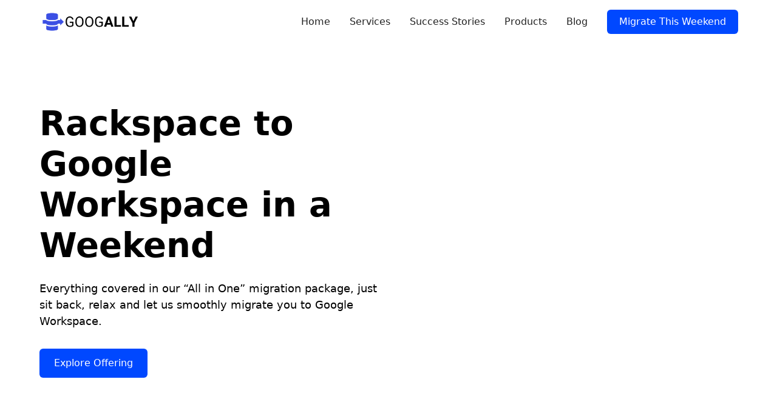

--- FILE ---
content_type: text/html
request_url: https://www.googally.com/services/migration/rackspace/overview
body_size: 15644
content:
<!DOCTYPE html><!-- Last Published: Tue Jan 20 2026 00:09:57 GMT+0000 (Coordinated Universal Time) --><html data-wf-domain="www.googally.com" data-wf-page="645448411bfa7d0bc6f78ca9" data-wf-site="645448411bfa7d27cbf78c81"><head><meta charset="utf-8"/><title>Rackspace to Google Workspace Migration - Zero Downtime</title><meta content="Migrate from Rackspace to Google Workspace in a weekend. Enjoy our all-in-one package. Sit back, relax, and let us handle a smooth transition..." name="description"/><meta content="Rackspace to Google Workspace Migration - Zero Downtime" property="og:title"/><meta content="Migrate from Rackspace to Google Workspace in a weekend. Enjoy our all-in-one package. Sit back, relax, and let us handle a smooth transition..." property="og:description"/><meta content="Rackspace to Google Workspace Migration - Zero Downtime" property="twitter:title"/><meta content="Migrate from Rackspace to Google Workspace in a weekend. Enjoy our all-in-one package. Sit back, relax, and let us handle a smooth transition..." property="twitter:description"/><meta property="og:type" content="website"/><meta content="summary_large_image" name="twitter:card"/><meta content="width=device-width, initial-scale=1" name="viewport"/><meta content="rQJ6ATOUIk2-iOXFS5hKqrx3Q9pMbmQdwQfzHwdsD9o" name="google-site-verification"/><link href="https://cdn.prod.website-files.com/645448411bfa7d27cbf78c81/css/googally.webflow.shared.54e2fa0b9.min.css" rel="stylesheet" type="text/css" integrity="sha384-VOL6C5sHsWXwj1HDBwa+AYrIpLavGLkyOkd/3kCDshnCaSApNnkHbFuS5PfP3o1k" crossorigin="anonymous"/><script type="text/javascript">!function(o,c){var n=c.documentElement,t=" w-mod-";n.className+=t+"js",("ontouchstart"in o||o.DocumentTouch&&c instanceof DocumentTouch)&&(n.className+=t+"touch")}(window,document);</script><link href="https://cdn.prod.website-files.com/645448411bfa7d27cbf78c81/64eeaa4cdd1edf8b9fae68b8_googally-favicon_32x32.png" rel="shortcut icon" type="image/x-icon"/><link href="https://cdn.prod.website-files.com/645448411bfa7d27cbf78c81/64eeab0da599d7f1e1c0cec2_Copy%20of%20Googally%20logo%20(245%20%C3%97%20245%20px).png" rel="apple-touch-icon"/><link href="https://www.googally.com/services/migration/rackspace/overview" rel="canonical"/><script async="" src="https://www.googletagmanager.com/gtag/js?id=G-HG954PV5VL"></script><script type="text/javascript">window.dataLayer = window.dataLayer || [];function gtag(){dataLayer.push(arguments);}gtag('set', 'developer_id.dZGVlNj', true);gtag('js', new Date());gtag('config', 'G-HG954PV5VL');</script><!-- Please keep this css code to improve the font quality-->
<style>
  * {
  -webkit-font-smoothing: antialiased;
  -moz-osx-font-smoothing: grayscale;
}
</style>

<!-- Google Tag Manager -->
<script>(function(w,d,s,l,i){w[l]=w[l]||[];w[l].push({'gtm.start':
new Date().getTime(),event:'gtm.js'});var f=d.getElementsByTagName(s)[0],
j=d.createElement(s),dl=l!='dataLayer'?'&l='+l:'';j.async=true;j.src=
'https://www.googletagmanager.com/gtm.js?id='+i+dl;f.parentNode.insertBefore(j,f);
})(window,document,'script','dataLayer','GTM-NL5SPDCB');</script>
<!-- End Google Tag Manager --></head><body><div class="page-wrapper"><div class="global-styles w-embed"><style>

/* Get rid of top margin on first element in any rich text element */
.w-richtext > :not(div):first-child, .w-richtext > div:first-child > :first-child {
  margin-top: 0 !important;
}

/* Get rid of bottom margin on last element in any rich text element */
.w-richtext>:last-child, .w-richtext ol li:last-child, .w-richtext ul li:last-child {
	margin-bottom: 0 !important;
}

/* 
Make the following elements inherit typography styles from the parent and not have hardcoded values. 
Important: You will not be able to style for example "All Links" in Designer with this CSS applied.
Uncomment this CSS to use it in the project. Leave this message for future hand-off.
*/
/*
a,
.w-input,
.w-select,
.w-tab-link,
.w-nav-link,
.w-dropdown-btn,
.w-dropdown-toggle,
.w-dropdown-link {
  color: inherit;
  text-decoration: inherit;
  font-size: inherit;
}
*/

/* Prevent all click and hover interaction with an element */
.pointer-events-off {
	pointer-events: none;
}

/* Enables all click and hover interaction with an element */
.pointer-events-on {
  pointer-events: auto;
}

/* Snippet enables you to add class of div-square which creates and maintains a 1:1 dimension of a div.*/
.div-square::after {
  content: "";
  display: block;
  padding-bottom: 100%;
}

/*Hide focus outline for main content element*/
    main:focus-visible {
    outline: -webkit-focus-ring-color auto 0px;
}

/* Make sure containers never lose their center alignment*/
.container-medium, .container-small, .container-large {
  margin-right: auto !important;
  margin-left: auto !important;
}

/*Reset selects, buttons, and links styles*/
.w-input, .w-select, a {
color: inherit;
text-decoration: inherit;
font-size: inherit;
}

/*Apply "..." after 3 lines of text */
.text-style-3lines {
    display: -webkit-box;
    overflow: hidden;
    -webkit-line-clamp: 3;
    -webkit-box-orient: vertical;
}

/* Apply "..." after 2 lines of text */
.text-style-2lines {
    display: -webkit-box;
    overflow: hidden;
    -webkit-line-clamp: 2;
    -webkit-box-orient: vertical;
}
/* Apply "..." at 100% width */
.truncate-width { 
		width: 100%; 
    white-space: nowrap; 
    overflow: hidden; 
    text-overflow: ellipsis; 
}
/* Removes native scrollbar */
.no-scrollbar {
    -ms-overflow-style: none;  // IE 10+
    overflow: -moz-scrollbars-none;  // Firefox
}

.no-scrollbar::-webkit-scrollbar {
    display: none; // Safari and Chrome
}

/* Adds inline flex display */
.display-inlineflex {
  display: inline-flex;
}

/* These classes are never overwritten */
.hide {
  display: none !important;
}

@media screen and (max-width: 991px) {
    .hide, .hide-tablet {
        display: none !important;
    }
}
  @media screen and (max-width: 767px) {
    .hide-mobile-landscape{
      display: none !important;
    }
}
  @media screen and (max-width: 479px) {
    .hide-mobile{
      display: none !important;
    }
}
 
.margin-0 {
  margin: 0rem !important;
}
  
.padding-0 {
  padding: 0rem !important;
}

.spacing-clean {
padding: 0rem !important;
margin: 0rem !important;
}

.margin-top {
  margin-right: 0rem !important;
  margin-bottom: 0rem !important;
  margin-left: 0rem !important;
}

.padding-top {
  padding-right: 0rem !important;
  padding-bottom: 0rem !important;
  padding-left: 0rem !important;
}
  
.margin-right {
  margin-top: 0rem !important;
  margin-bottom: 0rem !important;
  margin-left: 0rem !important;
}

.padding-right {
  padding-top: 0rem !important;
  padding-bottom: 0rem !important;
  padding-left: 0rem !important;
}

.margin-bottom {
  margin-top: 0rem !important;
  margin-right: 0rem !important;
  margin-left: 0rem !important;
}

.padding-bottom {
  padding-top: 0rem !important;
  padding-right: 0rem !important;
  padding-left: 0rem !important;
}

.margin-left {
  margin-top: 0rem !important;
  margin-right: 0rem !important;
  margin-bottom: 0rem !important;
}
  
.padding-left {
  padding-top: 0rem !important;
  padding-right: 0rem !important;
  padding-bottom: 0rem !important;
}
  
.margin-horizontal {
  margin-top: 0rem !important;
  margin-bottom: 0rem !important;
}

.padding-horizontal {
  padding-top: 0rem !important;
  padding-bottom: 0rem !important;
}

.margin-vertical {
  margin-right: 0rem !important;
  margin-left: 0rem !important;
}
  
.padding-vertical {
  padding-right: 0rem !important;
  padding-left: 0rem !important;
}

</style></div><div data-animation="default" class="navbar1_component w-nav" data-easing2="ease" fs-scrolldisable-element="smart-nav" data-easing="ease" data-collapse="medium" data-w-id="72a2d374-4ac9-c91b-7062-9a3ae43c15e5" role="banner" data-duration="400"><div class="navbar1_container"><a href="/" class="navbar1_logo-link w-nav-brand"><img src="https://cdn.prod.website-files.com/645448411bfa7d27cbf78c81/645449c267b9e555158218a3_googally%20logo.png" loading="lazy" width="174" alt="" class="navbar1_logo"/></a><nav role="navigation" class="navbar1_menu is-page-height-tablet w-nav-menu"><a href="/" class="navbar1_link w-nav-link">Home</a><a href="/services/migration/overview" class="navbar1_link w-nav-link">Services</a><a href="/case-studies" class="navbar1_link w-nav-link">Success Stories</a><a href="/products/google-workspace" class="navbar1_link w-nav-link">Products</a><a href="/blog" class="navbar1_link w-nav-link">Blog</a><div class="navbar1_menu-buttons"><a href="/services/migration/overview" class="button is-small w-button">Migrate This Weekend</a></div></nav><div class="navbar1_menu-button w-nav-button"><div class="menu-icon1"><div class="menu-icon1_line-top"></div><div class="menu-icon1_line-middle"><div class="menu-icon_line-middle-inner"></div></div><div class="menu-icon1_line-bottom"></div></div></div></div></div><div class="main-wrapper"><header class="section_header1 background-color-white"><div class="padding-global-4"><div class="container-large-3"><div class="padding-section-large-3"><div class="w-layout-grid header1_component"><div class="header1_content"><div class="margin-bottom margin-small"><h1>Rackspace to Google Workspace in a Weekend</h1></div><p class="text-size-medium">Everything covered in our “All in One” migration package, just sit back, relax and let us smoothly migrate you to Google Workspace.</p><div class="margin-top-14 margin-medium"><div class="button-group"><a href="#migration-features" class="button w-button">Explore Offering</a></div></div></div><div id="w-node-_87b28a43-6d8b-c625-c9e6-21ba1442fb71-c6f78ca9" class="header1_image-wrapper"><div data-w-id="fc397b0e-44a5-5653-4ec9-ba67910eb8c4" data-animation-type="lottie" data-src="https://cdn.prod.website-files.com/645448411bfa7d27cbf78c81/64d165dffe1be843f55912c7_Rackspace-to-G-Suite-Fast-Migration.json" data-loop="1" data-direction="1" data-autoplay="1" data-is-ix2-target="0" data-renderer="svg" data-default-duration="3.6666666666666665" data-duration="0"></div></div></div></div></div></div></header><section id="migration-features" class="section_layout396"><div class="padding-global-4"><div class="container-large-3"><div class="padding-section-large-3"><div class="margin-bottom margin-xxlarge"><div class="text-align-center"><div class="max-width-large align-center"><div class="margin-bottom margin-xsmall"><div class="text-weight-semibold">MIGRATION FEATURES</div></div><div class="margin-bottom margin-small"><h2>WHAT DO WE MIGRATE<br/>FOR YOU?<br/></h2></div></div></div></div><div class="w-layout-grid layout396_component"><div id="w-node-_9fe33322-9015-4e38-8c3d-0960bc9b5326-c6f78ca9" class="w-layout-grid layout396_row"><div id="w-node-_9fe33322-9015-4e38-8c3d-0960bc9b5327-c6f78ca9" class="layout396_card"><div class="layout396_card-content"><div class="layout396_card-content-top"><div class="margin-bottom margin-small"><img src="https://cdn.prod.website-files.com/645448411bfa7d27cbf78c81/64d169bbb41c90d2c2bd4557_gmail-folder-structure.svg" loading="lazy" alt="" class="icon-1x1-medium"/></div><div class="margin-bottom margin-xsmall"><h3 class="heading-medium">Folder Structure</h3></div><p>We&#x27;ll migrate your Rackspace folder structure to Google Workspace (Gmail) labels</p></div></div></div><div id="w-node-_9fe33322-9015-4e38-8c3d-0960bc9b5339-c6f78ca9" class="layout396_card"><div class="layout396_card-content"><div class="layout396_card-content-top"><div class="margin-bottom margin-small"><img src="https://cdn.prod.website-files.com/645448411bfa7d27cbf78c81/64d16bcaca3acda59405d68d_google%20workspace%20emails%20migration.svg" loading="lazy" alt="" class="icon-1x1-medium"/></div><div class="margin-bottom margin-xsmall"><h3 class="heading-medium">All Emails</h3></div><p>All your emails will be migrated from Rackspace to Gmail including folders</p></div></div></div><div id="w-node-_9fe33322-9015-4e38-8c3d-0960bc9b5349-c6f78ca9" class="layout396_card"><div class="layout396_card-content"><div class="layout396_card-content-top"><div class="margin-bottom margin-small"><img src="https://cdn.prod.website-files.com/645448411bfa7d27cbf78c81/64d16bd84c8f16ae72ff80cb_email%20attachments%20migration.svg" loading="lazy" alt="" class="icon-1x1-medium"/></div><div class="margin-bottom margin-xsmall"><h3 class="heading-medium">Attachments</h3></div><p>Your Rackspace email attachments will be migrated to Gmail as attachments</p></div></div></div><div id="w-node-_9fe33322-9015-4e38-8c3d-0960bc9b5359-c6f78ca9" class="layout396_card"><div class="layout396_card-content"><div class="layout396_card-content-top"><div class="margin-bottom margin-small"><img src="https://cdn.prod.website-files.com/645448411bfa7d27cbf78c81/64d16bef24d8647408470988_read-unread-email-status-migration.svg" loading="lazy" alt="" class="icon-1x1-medium"/></div><div class="margin-bottom margin-xsmall"><h3 class="heading-medium">Reading Status</h3></div><p>We will also retain your Rackspace email read / unread status to Gmail</p></div></div></div><div id="w-node-_9fe33322-9015-4e38-8c3d-0960bc9b5369-c6f78ca9" class="layout396_card"><div class="layout396_card-content"><div class="layout396_card-content-top"><div class="margin-bottom margin-small"><img src="https://cdn.prod.website-files.com/645448411bfa7d27cbf78c81/64d16bf8c72eb5e6781129eb_calendar%20migration.svg" loading="lazy" alt="" class="icon-1x1-medium"/></div><div class="margin-bottom margin-xsmall"><h3 class="heading-medium">Calendar Events</h3></div><p>We migrate your Rackspace calendar appointments to Google Calendar</p></div></div></div><div id="w-node-_9fe33322-9015-4e38-8c3d-0960bc9b5379-c6f78ca9" class="layout396_card"><div class="layout396_card-content"><div class="layout396_card-content-top"><div class="margin-bottom margin-small"><img src="https://cdn.prod.website-files.com/645448411bfa7d27cbf78c81/64d16bff4fe9fd4c0c85e0ce_address-book-migration.svg" loading="lazy" alt="" class="icon-1x1-medium"/></div><div class="margin-bottom margin-xsmall"><h3 class="heading-medium">Address Book</h3></div><p>All your Rackspace contacts are also migrated to Google Workspace Contacts</p></div></div></div></div></div></div></div></div></section><section class="section_testimonial22 background-color-white"><div class="padding-global-9"><div class="container-large-3"><div class="padding-section-large-14"><div class="margin-bottom margin-xxlarge"><div class="max-width-large text-align-center"><div class="margin-bottom margin-small"><h2>What our customers say</h2></div><p class="text-size-medium">Your fellow small businesses appreciate Googally&#x27;s value add</p></div></div><div class="testimonial22_component-copy"><div class="testimonial22_content"><div class="testimonial22_logo-wrapper"><div class="testimonial17_rating-wrapper"><div class="testimonial17_rating-icon w-embed"><svg width="100%" viewBox="0 0 18 17" fill="none" xmlns="http://www.w3.org/2000/svg">
<path d="M8.16379 0.551109C8.47316 -0.183704 9.52684 -0.183703 9.83621 0.551111L11.6621 4.88811C11.7926 5.19789 12.0875 5.40955 12.426 5.43636L17.1654 5.81173C17.9684 5.87533 18.294 6.86532 17.6822 7.38306L14.0713 10.4388C13.8134 10.6571 13.7007 10.9996 13.7795 11.3259L14.8827 15.8949C15.0696 16.669 14.2172 17.2809 13.5297 16.8661L9.47208 14.4176C9.18225 14.2427 8.81775 14.2427 8.52793 14.4176L4.47029 16.8661C3.7828 17.2809 2.93036 16.669 3.11727 15.8949L4.22048 11.3259C4.29928 10.9996 4.18664 10.6571 3.92873 10.4388L0.317756 7.38306C-0.294046 6.86532 0.0315611 5.87533 0.834562 5.81173L5.57402 5.43636C5.91255 5.40955 6.20744 5.19789 6.33786 4.88811L8.16379 0.551109Z" fill="currentColor"/>
</svg></div><div class="testimonial17_rating-icon w-embed"><svg width="100%" viewBox="0 0 18 17" fill="none" xmlns="http://www.w3.org/2000/svg">
<path d="M8.16379 0.551109C8.47316 -0.183704 9.52684 -0.183703 9.83621 0.551111L11.6621 4.88811C11.7926 5.19789 12.0875 5.40955 12.426 5.43636L17.1654 5.81173C17.9684 5.87533 18.294 6.86532 17.6822 7.38306L14.0713 10.4388C13.8134 10.6571 13.7007 10.9996 13.7795 11.3259L14.8827 15.8949C15.0696 16.669 14.2172 17.2809 13.5297 16.8661L9.47208 14.4176C9.18225 14.2427 8.81775 14.2427 8.52793 14.4176L4.47029 16.8661C3.7828 17.2809 2.93036 16.669 3.11727 15.8949L4.22048 11.3259C4.29928 10.9996 4.18664 10.6571 3.92873 10.4388L0.317756 7.38306C-0.294046 6.86532 0.0315611 5.87533 0.834562 5.81173L5.57402 5.43636C5.91255 5.40955 6.20744 5.19789 6.33786 4.88811L8.16379 0.551109Z" fill="currentColor"/>
</svg></div><div class="testimonial17_rating-icon w-embed"><svg width="100%" viewBox="0 0 18 17" fill="none" xmlns="http://www.w3.org/2000/svg">
<path d="M8.16379 0.551109C8.47316 -0.183704 9.52684 -0.183703 9.83621 0.551111L11.6621 4.88811C11.7926 5.19789 12.0875 5.40955 12.426 5.43636L17.1654 5.81173C17.9684 5.87533 18.294 6.86532 17.6822 7.38306L14.0713 10.4388C13.8134 10.6571 13.7007 10.9996 13.7795 11.3259L14.8827 15.8949C15.0696 16.669 14.2172 17.2809 13.5297 16.8661L9.47208 14.4176C9.18225 14.2427 8.81775 14.2427 8.52793 14.4176L4.47029 16.8661C3.7828 17.2809 2.93036 16.669 3.11727 15.8949L4.22048 11.3259C4.29928 10.9996 4.18664 10.6571 3.92873 10.4388L0.317756 7.38306C-0.294046 6.86532 0.0315611 5.87533 0.834562 5.81173L5.57402 5.43636C5.91255 5.40955 6.20744 5.19789 6.33786 4.88811L8.16379 0.551109Z" fill="currentColor"/>
</svg></div><div class="testimonial17_rating-icon w-embed"><svg width="100%" viewBox="0 0 18 17" fill="none" xmlns="http://www.w3.org/2000/svg">
<path d="M8.16379 0.551109C8.47316 -0.183704 9.52684 -0.183703 9.83621 0.551111L11.6621 4.88811C11.7926 5.19789 12.0875 5.40955 12.426 5.43636L17.1654 5.81173C17.9684 5.87533 18.294 6.86532 17.6822 7.38306L14.0713 10.4388C13.8134 10.6571 13.7007 10.9996 13.7795 11.3259L14.8827 15.8949C15.0696 16.669 14.2172 17.2809 13.5297 16.8661L9.47208 14.4176C9.18225 14.2427 8.81775 14.2427 8.52793 14.4176L4.47029 16.8661C3.7828 17.2809 2.93036 16.669 3.11727 15.8949L4.22048 11.3259C4.29928 10.9996 4.18664 10.6571 3.92873 10.4388L0.317756 7.38306C-0.294046 6.86532 0.0315611 5.87533 0.834562 5.81173L5.57402 5.43636C5.91255 5.40955 6.20744 5.19789 6.33786 4.88811L8.16379 0.551109Z" fill="currentColor"/>
</svg></div><div class="testimonial17_rating-icon w-embed"><svg width="100%" viewBox="0 0 18 17" fill="none" xmlns="http://www.w3.org/2000/svg">
<path d="M8.16379 0.551109C8.47316 -0.183704 9.52684 -0.183703 9.83621 0.551111L11.6621 4.88811C11.7926 5.19789 12.0875 5.40955 12.426 5.43636L17.1654 5.81173C17.9684 5.87533 18.294 6.86532 17.6822 7.38306L14.0713 10.4388C13.8134 10.6571 13.7007 10.9996 13.7795 11.3259L14.8827 15.8949C15.0696 16.669 14.2172 17.2809 13.5297 16.8661L9.47208 14.4176C9.18225 14.2427 8.81775 14.2427 8.52793 14.4176L4.47029 16.8661C3.7828 17.2809 2.93036 16.669 3.11727 15.8949L4.22048 11.3259C4.29928 10.9996 4.18664 10.6571 3.92873 10.4388L0.317756 7.38306C-0.294046 6.86532 0.0315611 5.87533 0.834562 5.81173L5.57402 5.43636C5.91255 5.40955 6.20744 5.19789 6.33786 4.88811L8.16379 0.551109Z" fill="currentColor"/>
</svg></div></div></div><div class="margin-bottom margin-small"><div class="text-size-medium">Thousands of our emails were migrated without a glitch from Rackspace to Google Workspace, It was a peace of mind to work with Googally</div></div><div class="testimonial22_client"><div class="testimonial22_client-image-wrapper"><img src="https://cdn.prod.website-files.com/645448411bfa7d27cbf78c81/64544e31a2584c8e46a7ad54_Terry%20Prince%20-%20Bianca%20e%20Nero.webp" loading="lazy" alt="" class="testimonial17_customer-image"/></div><div class="testimonial22_client-info"><p class="text-weight-semibold text-align-left">Terry Prince</p><p>Owner, <a href="https://www.biancaenero.com/" target="_blank" class="text-color-blue">Bianca e Nero</a></p><p>Denver, CO</p></div></div><div class="margin-top-25 margin-medium"><div class="button-wrapper"><a href="https://www.googally.com/case-studies/bianca-e-nero" target="_blank" class="button is-link is-icon w-inline-block"><div>Read case study</div><div class="icon-embed-xsmall w-embed"><svg width="16" height="16" viewBox="0 0 16 16" fill="none" xmlns="http://www.w3.org/2000/svg">
<path d="M6 3L11 8L6 13" stroke="CurrentColor" stroke-width="1.5"/>
</svg></div></a></div></div></div><div class="testimonial22_content"><div class="testimonial22_logo-wrapper"><div class="testimonial17_rating-wrapper"><div class="testimonial17_rating-icon w-embed"><svg width="100%" viewBox="0 0 18 17" fill="none" xmlns="http://www.w3.org/2000/svg">
<path d="M8.16379 0.551109C8.47316 -0.183704 9.52684 -0.183703 9.83621 0.551111L11.6621 4.88811C11.7926 5.19789 12.0875 5.40955 12.426 5.43636L17.1654 5.81173C17.9684 5.87533 18.294 6.86532 17.6822 7.38306L14.0713 10.4388C13.8134 10.6571 13.7007 10.9996 13.7795 11.3259L14.8827 15.8949C15.0696 16.669 14.2172 17.2809 13.5297 16.8661L9.47208 14.4176C9.18225 14.2427 8.81775 14.2427 8.52793 14.4176L4.47029 16.8661C3.7828 17.2809 2.93036 16.669 3.11727 15.8949L4.22048 11.3259C4.29928 10.9996 4.18664 10.6571 3.92873 10.4388L0.317756 7.38306C-0.294046 6.86532 0.0315611 5.87533 0.834562 5.81173L5.57402 5.43636C5.91255 5.40955 6.20744 5.19789 6.33786 4.88811L8.16379 0.551109Z" fill="currentColor"/>
</svg></div><div class="testimonial17_rating-icon w-embed"><svg width="100%" viewBox="0 0 18 17" fill="none" xmlns="http://www.w3.org/2000/svg">
<path d="M8.16379 0.551109C8.47316 -0.183704 9.52684 -0.183703 9.83621 0.551111L11.6621 4.88811C11.7926 5.19789 12.0875 5.40955 12.426 5.43636L17.1654 5.81173C17.9684 5.87533 18.294 6.86532 17.6822 7.38306L14.0713 10.4388C13.8134 10.6571 13.7007 10.9996 13.7795 11.3259L14.8827 15.8949C15.0696 16.669 14.2172 17.2809 13.5297 16.8661L9.47208 14.4176C9.18225 14.2427 8.81775 14.2427 8.52793 14.4176L4.47029 16.8661C3.7828 17.2809 2.93036 16.669 3.11727 15.8949L4.22048 11.3259C4.29928 10.9996 4.18664 10.6571 3.92873 10.4388L0.317756 7.38306C-0.294046 6.86532 0.0315611 5.87533 0.834562 5.81173L5.57402 5.43636C5.91255 5.40955 6.20744 5.19789 6.33786 4.88811L8.16379 0.551109Z" fill="currentColor"/>
</svg></div><div class="testimonial17_rating-icon w-embed"><svg width="100%" viewBox="0 0 18 17" fill="none" xmlns="http://www.w3.org/2000/svg">
<path d="M8.16379 0.551109C8.47316 -0.183704 9.52684 -0.183703 9.83621 0.551111L11.6621 4.88811C11.7926 5.19789 12.0875 5.40955 12.426 5.43636L17.1654 5.81173C17.9684 5.87533 18.294 6.86532 17.6822 7.38306L14.0713 10.4388C13.8134 10.6571 13.7007 10.9996 13.7795 11.3259L14.8827 15.8949C15.0696 16.669 14.2172 17.2809 13.5297 16.8661L9.47208 14.4176C9.18225 14.2427 8.81775 14.2427 8.52793 14.4176L4.47029 16.8661C3.7828 17.2809 2.93036 16.669 3.11727 15.8949L4.22048 11.3259C4.29928 10.9996 4.18664 10.6571 3.92873 10.4388L0.317756 7.38306C-0.294046 6.86532 0.0315611 5.87533 0.834562 5.81173L5.57402 5.43636C5.91255 5.40955 6.20744 5.19789 6.33786 4.88811L8.16379 0.551109Z" fill="currentColor"/>
</svg></div><div class="testimonial17_rating-icon w-embed"><svg width="100%" viewBox="0 0 18 17" fill="none" xmlns="http://www.w3.org/2000/svg">
<path d="M8.16379 0.551109C8.47316 -0.183704 9.52684 -0.183703 9.83621 0.551111L11.6621 4.88811C11.7926 5.19789 12.0875 5.40955 12.426 5.43636L17.1654 5.81173C17.9684 5.87533 18.294 6.86532 17.6822 7.38306L14.0713 10.4388C13.8134 10.6571 13.7007 10.9996 13.7795 11.3259L14.8827 15.8949C15.0696 16.669 14.2172 17.2809 13.5297 16.8661L9.47208 14.4176C9.18225 14.2427 8.81775 14.2427 8.52793 14.4176L4.47029 16.8661C3.7828 17.2809 2.93036 16.669 3.11727 15.8949L4.22048 11.3259C4.29928 10.9996 4.18664 10.6571 3.92873 10.4388L0.317756 7.38306C-0.294046 6.86532 0.0315611 5.87533 0.834562 5.81173L5.57402 5.43636C5.91255 5.40955 6.20744 5.19789 6.33786 4.88811L8.16379 0.551109Z" fill="currentColor"/>
</svg></div><div class="testimonial17_rating-icon w-embed"><svg width="100%" viewBox="0 0 18 17" fill="none" xmlns="http://www.w3.org/2000/svg">
<path d="M8.16379 0.551109C8.47316 -0.183704 9.52684 -0.183703 9.83621 0.551111L11.6621 4.88811C11.7926 5.19789 12.0875 5.40955 12.426 5.43636L17.1654 5.81173C17.9684 5.87533 18.294 6.86532 17.6822 7.38306L14.0713 10.4388C13.8134 10.6571 13.7007 10.9996 13.7795 11.3259L14.8827 15.8949C15.0696 16.669 14.2172 17.2809 13.5297 16.8661L9.47208 14.4176C9.18225 14.2427 8.81775 14.2427 8.52793 14.4176L4.47029 16.8661C3.7828 17.2809 2.93036 16.669 3.11727 15.8949L4.22048 11.3259C4.29928 10.9996 4.18664 10.6571 3.92873 10.4388L0.317756 7.38306C-0.294046 6.86532 0.0315611 5.87533 0.834562 5.81173L5.57402 5.43636C5.91255 5.40955 6.20744 5.19789 6.33786 4.88811L8.16379 0.551109Z" fill="currentColor"/>
</svg></div></div></div><div class="margin-bottom margin-small"><div class="text-size-medium">I highly recommend using Googally for painless migrations, the time and money saved are worth 100 times what we paid. The entire process was done from my phone while I was traveling with my family on vacation. it couldn&#x27;t have been any easier.</div></div><div class="testimonial22_client"><div class="testimonial22_client-image-wrapper"><img src="https://cdn.prod.website-files.com/645448411bfa7d27cbf78c81/64544f64051ef33e2648dc75_Christophe%20Suchy.webp" loading="lazy" sizes="(max-width: 1080px) 100vw, 1080px" srcset="https://cdn.prod.website-files.com/645448411bfa7d27cbf78c81/64544f64051ef33e2648dc75_Christophe%20Suchy-p-500.webp 500w, https://cdn.prod.website-files.com/645448411bfa7d27cbf78c81/64544f64051ef33e2648dc75_Christophe%20Suchy-p-800.webp 800w, https://cdn.prod.website-files.com/645448411bfa7d27cbf78c81/64544f64051ef33e2648dc75_Christophe%20Suchy.webp 1080w" alt="" class="testimonial17_customer-image"/></div><div class="testimonial22_client-info"><p class="text-weight-semibold text-align-left">Christophe Suchy</p><p>CEO, <a href="https://casprtech.com/" target="_blank" class="text-color-blue">casprtech</a></p><p>Mandeville, LA</p></div></div><div class="margin-top-25 margin-medium"><div class="button-wrapper"><a href="https://www.googally.com/case-studies/caspertech" target="_blank" class="button is-link is-icon w-inline-block"><div>Read case study</div><div class="icon-embed-xsmall w-embed"><svg width="16" height="16" viewBox="0 0 16 16" fill="none" xmlns="http://www.w3.org/2000/svg">
<path d="M6 3L11 8L6 13" stroke="CurrentColor" stroke-width="1.5"/>
</svg></div></a></div></div></div><div class="testimonial22_content"><div class="testimonial22_logo-wrapper"><div class="testimonial17_rating-wrapper"><div class="testimonial17_rating-icon w-embed"><svg width="100%" viewBox="0 0 18 17" fill="none" xmlns="http://www.w3.org/2000/svg">
<path d="M8.16379 0.551109C8.47316 -0.183704 9.52684 -0.183703 9.83621 0.551111L11.6621 4.88811C11.7926 5.19789 12.0875 5.40955 12.426 5.43636L17.1654 5.81173C17.9684 5.87533 18.294 6.86532 17.6822 7.38306L14.0713 10.4388C13.8134 10.6571 13.7007 10.9996 13.7795 11.3259L14.8827 15.8949C15.0696 16.669 14.2172 17.2809 13.5297 16.8661L9.47208 14.4176C9.18225 14.2427 8.81775 14.2427 8.52793 14.4176L4.47029 16.8661C3.7828 17.2809 2.93036 16.669 3.11727 15.8949L4.22048 11.3259C4.29928 10.9996 4.18664 10.6571 3.92873 10.4388L0.317756 7.38306C-0.294046 6.86532 0.0315611 5.87533 0.834562 5.81173L5.57402 5.43636C5.91255 5.40955 6.20744 5.19789 6.33786 4.88811L8.16379 0.551109Z" fill="currentColor"/>
</svg></div><div class="testimonial17_rating-icon w-embed"><svg width="100%" viewBox="0 0 18 17" fill="none" xmlns="http://www.w3.org/2000/svg">
<path d="M8.16379 0.551109C8.47316 -0.183704 9.52684 -0.183703 9.83621 0.551111L11.6621 4.88811C11.7926 5.19789 12.0875 5.40955 12.426 5.43636L17.1654 5.81173C17.9684 5.87533 18.294 6.86532 17.6822 7.38306L14.0713 10.4388C13.8134 10.6571 13.7007 10.9996 13.7795 11.3259L14.8827 15.8949C15.0696 16.669 14.2172 17.2809 13.5297 16.8661L9.47208 14.4176C9.18225 14.2427 8.81775 14.2427 8.52793 14.4176L4.47029 16.8661C3.7828 17.2809 2.93036 16.669 3.11727 15.8949L4.22048 11.3259C4.29928 10.9996 4.18664 10.6571 3.92873 10.4388L0.317756 7.38306C-0.294046 6.86532 0.0315611 5.87533 0.834562 5.81173L5.57402 5.43636C5.91255 5.40955 6.20744 5.19789 6.33786 4.88811L8.16379 0.551109Z" fill="currentColor"/>
</svg></div><div class="testimonial17_rating-icon w-embed"><svg width="100%" viewBox="0 0 18 17" fill="none" xmlns="http://www.w3.org/2000/svg">
<path d="M8.16379 0.551109C8.47316 -0.183704 9.52684 -0.183703 9.83621 0.551111L11.6621 4.88811C11.7926 5.19789 12.0875 5.40955 12.426 5.43636L17.1654 5.81173C17.9684 5.87533 18.294 6.86532 17.6822 7.38306L14.0713 10.4388C13.8134 10.6571 13.7007 10.9996 13.7795 11.3259L14.8827 15.8949C15.0696 16.669 14.2172 17.2809 13.5297 16.8661L9.47208 14.4176C9.18225 14.2427 8.81775 14.2427 8.52793 14.4176L4.47029 16.8661C3.7828 17.2809 2.93036 16.669 3.11727 15.8949L4.22048 11.3259C4.29928 10.9996 4.18664 10.6571 3.92873 10.4388L0.317756 7.38306C-0.294046 6.86532 0.0315611 5.87533 0.834562 5.81173L5.57402 5.43636C5.91255 5.40955 6.20744 5.19789 6.33786 4.88811L8.16379 0.551109Z" fill="currentColor"/>
</svg></div><div class="testimonial17_rating-icon w-embed"><svg width="100%" viewBox="0 0 18 17" fill="none" xmlns="http://www.w3.org/2000/svg">
<path d="M8.16379 0.551109C8.47316 -0.183704 9.52684 -0.183703 9.83621 0.551111L11.6621 4.88811C11.7926 5.19789 12.0875 5.40955 12.426 5.43636L17.1654 5.81173C17.9684 5.87533 18.294 6.86532 17.6822 7.38306L14.0713 10.4388C13.8134 10.6571 13.7007 10.9996 13.7795 11.3259L14.8827 15.8949C15.0696 16.669 14.2172 17.2809 13.5297 16.8661L9.47208 14.4176C9.18225 14.2427 8.81775 14.2427 8.52793 14.4176L4.47029 16.8661C3.7828 17.2809 2.93036 16.669 3.11727 15.8949L4.22048 11.3259C4.29928 10.9996 4.18664 10.6571 3.92873 10.4388L0.317756 7.38306C-0.294046 6.86532 0.0315611 5.87533 0.834562 5.81173L5.57402 5.43636C5.91255 5.40955 6.20744 5.19789 6.33786 4.88811L8.16379 0.551109Z" fill="currentColor"/>
</svg></div><div class="testimonial17_rating-icon w-embed"><svg width="100%" viewBox="0 0 18 17" fill="none" xmlns="http://www.w3.org/2000/svg">
<path d="M8.16379 0.551109C8.47316 -0.183704 9.52684 -0.183703 9.83621 0.551111L11.6621 4.88811C11.7926 5.19789 12.0875 5.40955 12.426 5.43636L17.1654 5.81173C17.9684 5.87533 18.294 6.86532 17.6822 7.38306L14.0713 10.4388C13.8134 10.6571 13.7007 10.9996 13.7795 11.3259L14.8827 15.8949C15.0696 16.669 14.2172 17.2809 13.5297 16.8661L9.47208 14.4176C9.18225 14.2427 8.81775 14.2427 8.52793 14.4176L4.47029 16.8661C3.7828 17.2809 2.93036 16.669 3.11727 15.8949L4.22048 11.3259C4.29928 10.9996 4.18664 10.6571 3.92873 10.4388L0.317756 7.38306C-0.294046 6.86532 0.0315611 5.87533 0.834562 5.81173L5.57402 5.43636C5.91255 5.40955 6.20744 5.19789 6.33786 4.88811L8.16379 0.551109Z" fill="currentColor"/>
</svg></div></div></div><div class="margin-bottom margin-small"><div class="text-size-medium">Googally was not only very technically knowledgeable and capable, but our representative Parveen was very communicative and reassuring throughout the process.You would be in great hands when utilizing Googally for your Google Workspace migrations.</div></div><div class="testimonial22_client"><div class="testimonial22_client-image-wrapper"><img src="https://cdn.prod.website-files.com/645448411bfa7d27cbf78c81/645450bfdca83d76368cff9b_Brett%20-%20biogaiausa.jpeg" loading="lazy" sizes="(max-width: 1080px) 100vw, 1080px" srcset="https://cdn.prod.website-files.com/645448411bfa7d27cbf78c81/645450bfdca83d76368cff9b_Brett%20-%20biogaiausa-p-500.jpeg 500w, https://cdn.prod.website-files.com/645448411bfa7d27cbf78c81/645450bfdca83d76368cff9b_Brett%20-%20biogaiausa-p-800.jpeg 800w, https://cdn.prod.website-files.com/645448411bfa7d27cbf78c81/645450bfdca83d76368cff9b_Brett%20-%20biogaiausa.jpeg 1080w" alt="" class="testimonial17_customer-image"/></div><div class="testimonial22_client-info"><p class="text-weight-semibold text-align-left">Brett Cherry</p><p>COO, <a href="https://biogaia.us" target="_blank" class="text-color-blue">BioGaia USA</a></p><p>St. Louis, MO</p></div></div><div class="margin-top-25 margin-medium"><div class="button-wrapper"><a href="https://www.googally.com/case-studies/biogaiausa" target="_blank" class="button is-link is-icon w-inline-block"><div>Read case study</div><div class="icon-embed-xsmall w-embed"><svg width="16" height="16" viewBox="0 0 16 16" fill="none" xmlns="http://www.w3.org/2000/svg">
<path d="M6 3L11 8L6 13" stroke="CurrentColor" stroke-width="1.5"/>
</svg></div></a></div></div></div></div></div></div></div></section><section class="section_layout5 gw-feature-section"><div class="padding-global"><div class="container-large"><div class="padding-section-large"><div class="w-layout-grid layout5_component"><div class="layout5_content"><div class="margin-bottom margin-xsmall"><div class="text-weight-semibold gw-feature-tagline">Migration Methodology</div></div><div class="margin-bottom margin-small"><h2 class="gw-feature-heading">Organized Migration: Fast &amp; Efficient</h2></div><div class="margin-bottom margin-medium"><p class="text-size-medium gw-feature-description">Migrate your data at lightning speed with Google Cloud&#x27;s high-performance machines. It&#x27;s not just fast; it&#x27;s reliable.</p></div><div class="w-layout-grid layout5_item-list"><div class="layout5_text-wrapper"><div class="div-block gw-feature-checkboxes"><img src="https://cdn.prod.website-files.com/645448411bfa7d27cbf78c81/645448411bfa7d5e82f78d06_checked.svg" loading="lazy" width="26" alt=""/><div class="text-block">Zero Downtime : Your Operations Uninterrupted</div></div><div class="div-block gw-feature-checkboxes"><img src="https://cdn.prod.website-files.com/645448411bfa7d27cbf78c81/645448411bfa7d5e82f78d06_checked.svg" loading="lazy" width="26" alt=""/><div class="text-block">White Glove Migration : Quality Assured</div></div><div class="div-block gw-feature-checkboxes"><img src="https://cdn.prod.website-files.com/645448411bfa7d27cbf78c81/645448411bfa7d5e82f78d06_checked.svg" loading="lazy" width="26" alt=""/><div class="text-block">Stay Informed : Track the Process</div></div></div></div><div class="margin-top margin-medium"><div class="button-group gw-button-group"><a href="/services/migration/rackspace/process" target="_blank" class="button is-link is-icon w-inline-block"><div>Learn more about our migration process</div><div class="icon-embed-xxsmall w-embed"><svg width="16" height="16" viewBox="0 0 16 16" fill="none" xmlns="http://www.w3.org/2000/svg">
<path d="M6 3L11 8L6 13" stroke="CurrentColor" stroke-width="1.5"/>
</svg></div></a></div></div></div><div id="w-node-_2f2502f0-1dbe-3ea1-dc71-1f6a3816a9fb-c6f78ca9" class="layout29_image-wrapper gw-feature-lottie-div"><div data-w-id="2f2502f0-1dbe-3ea1-dc71-1f6a3816a9fc" data-animation-type="lottie" data-src="https://cdn.prod.website-files.com/645448411bfa7d27cbf78c81/64d10a4e9e76c09d99d52220_Googally%20Google%20Workspace%20Data%20Migration%20Process.json" data-loop="1" data-direction="1" data-autoplay="1" data-is-ix2-target="0" data-renderer="svg" data-default-duration="5" data-duration="0"></div></div></div></div></div></div></section><section data-w-id="e47546d1-fa87-b1b2-a682-11cc9aeaad02" class="section_layout396"><div class="padding-global-4"><div class="container-large-3"><div class="padding-section-large-3"><div class="margin-bottom margin-xxlarge"><div class="text-align-center"><div class="max-width-large align-center"><div class="margin-bottom margin-xsmall"><div class="text-weight-semibold">Turnkey Migration Service</div></div><div class="margin-bottom margin-small"><h2>YOUR MIGRATION ADVANTAGES WITH GOOGALLY<br/></h2></div></div></div></div><div class="w-layout-grid layout396_component"><div id="w-node-e47546d1-fa87-b1b2-a682-11cc9aeaad11-9aeaad02" class="w-layout-grid layout396_row"><div id="w-node-e47546d1-fa87-b1b2-a682-11cc9aeaad12-9aeaad02" class="layout396_card"><div class="layout396_card-content"><div class="layout396_card-content-top"><div class="margin-bottom margin-small"><img src="https://cdn.prod.website-files.com/645448411bfa7d27cbf78c81/64d1570f00f0db5398548334_google%20workspace%20setup.svg" loading="lazy" alt="" class="icon-1x1-medium"/></div><div class="margin-bottom margin-xsmall"><h3 class="heading-medium">Google Workspace Setup</h3></div><p>You will be all set with our perfect Google Workspace setup included as a bonus.</p></div></div></div><div id="w-node-e47546d1-fa87-b1b2-a682-11cc9aeaad24-9aeaad02" class="layout396_card"><div class="layout396_card-content"><div class="layout396_card-content-top"><div class="margin-bottom margin-small"><img src="https://cdn.prod.website-files.com/645448411bfa7d27cbf78c81/64d1582f8173ceacddd15e7b_google%20worksapce%20-%20no%20downtime%20migration.svg" loading="lazy" alt="" class="icon-1x1-medium"/></div><div class="margin-bottom margin-xsmall"><h3 class="heading-medium">No Downtime Guaranteed</h3></div><p>No Interruption to your business with our zero downtime migration guarantee.</p></div></div></div><div id="w-node-e47546d1-fa87-b1b2-a682-11cc9aeaad34-9aeaad02" class="layout396_card"><div class="layout396_card-content"><div class="layout396_card-content-top"><div class="margin-bottom margin-small"><img src="https://cdn.prod.website-files.com/645448411bfa7d27cbf78c81/64d15848a4afb037ba7e1fae_google%20workspace%20unlimited%20migration.svg" loading="lazy" alt="" class="icon-1x1-medium"/></div><div class="margin-bottom margin-xsmall"><h3 class="heading-medium">Unlimited Data Migration</h3></div><p>3000 or 300,000, we’ll migrate all your emails at fix cost.</p></div></div></div><div id="w-node-e47546d1-fa87-b1b2-a682-11cc9aeaad44-9aeaad02" class="layout396_card"><div class="layout396_card-content"><div class="layout396_card-content-top"><div class="margin-bottom margin-small"><img src="https://cdn.prod.website-files.com/645448411bfa7d27cbf78c81/64d15855daa54574240003a6_google%20workspace%20devices%20setup.svg" loading="lazy" alt="" class="icon-1x1-medium"/></div><div class="margin-bottom margin-xsmall"><h3 class="heading-medium">Desktop &amp; Mobile Setup</h3></div><p>Use our documentation to setup Outlook, iOS, Android devices instantly.</p></div></div></div><div id="w-node-e47546d1-fa87-b1b2-a682-11cc9aeaad54-9aeaad02" class="layout396_card"><div class="layout396_card-content"><div class="layout396_card-content-top"><div class="margin-bottom margin-small"><img src="https://cdn.prod.website-files.com/645448411bfa7d27cbf78c81/64d15864f188d37313c22b3e_google%20workspace%20migration%20updates.svg" loading="lazy" alt="" class="icon-1x1-medium"/></div><div class="margin-bottom margin-xsmall"><h3 class="heading-medium">Regular Migration Updates</h3></div><p>Track migration progress &amp; stay updated with our status Dashboard.</p></div></div></div><div id="w-node-e47546d1-fa87-b1b2-a682-11cc9aeaad64-9aeaad02" class="layout396_card"><div class="layout396_card-content"><div class="layout396_card-content-top"><div class="margin-bottom margin-small"><img src="https://cdn.prod.website-files.com/645448411bfa7d27cbf78c81/64d158701fc2678bcaaa558f_google%20workspace%20post%20migration%20support.svg" loading="lazy" alt="" class="icon-1x1-medium"/></div><div class="margin-bottom margin-xsmall"><h3 class="heading-medium">Post Migration Support</h3></div><p>Easily settle down with our 15 days free post migration support.</p></div></div></div></div></div></div></div></div></section><section class="section_pricing5"><div class="padding-global-4"><div class="container-large-3"><div class="padding-section-large-4"><div class="margin-bottom margin-xxlarge is-tablet-medium"><div class="div-block-48"><div class="margin-bottom margin-small"><h2 class="heading-13">Transparent, One Time Investment!</h2></div><p class="text-size-medium">A simple one-time fee for a smooth, hassle-free transition to Google Workspace</p></div></div><div class="w-layout-grid pricing5_component"><div class="pricing5_content"><div class="w-layout-grid pricing5_content-list"><div id="w-node-_300fdfec-02dd-0619-bec5-8fc5caccb6f3-caccb6e5" class="pricing5_content-item"><div class="pricing5_item-icon-wrapper"><div class="icon-embed-small w-embed"><svg xmlns="http://www.w3.org/2000/svg" xmlns:xlink="http://www.w3.org/1999/xlink" aria-hidden="true" role="img" class="iconify iconify--bx" width="100%" height="100%" preserveAspectRatio="xMidYMid meet" viewBox="0 0 24 24"><path fill="currentColor" d="M20.995 6.9a.998.998 0 0 0-.548-.795l-8-4a1 1 0 0 0-.895 0l-8 4a1.002 1.002 0 0 0-.547.795c-.011.107-.961 10.767 8.589 15.014a.987.987 0 0 0 .812 0c9.55-4.247 8.6-14.906 8.589-15.014zM12 19.897C5.231 16.625 4.911 9.642 4.966 7.635L12 4.118l7.029 3.515c.037 1.989-.328 9.018-7.029 12.264z"></path><path fill="currentColor" d="m11 12.586l-2.293-2.293l-1.414 1.414L11 15.414l5.707-5.707l-1.414-1.414z"></path></svg></div></div><div class="pricing5_item-text-wrapper"><div class="margin-bottom margin-xsmall"><h4 class="heading-style-h6">Risk-Free Migration</h4></div><p>Our proven migration process guarantees zero business interruptions, get a full refund if we don&#x27;t deliver.</p></div></div><div id="w-node-_300fdfec-02dd-0619-bec5-8fc5caccb6fc-caccb6e5" class="pricing5_content-item"><div class="pricing5_item-icon-wrapper"><div class="icon-embed-small w-embed"><svg xmlns="http://www.w3.org/2000/svg" xmlns:xlink="http://www.w3.org/1999/xlink" aria-hidden="true" role="img" class="iconify iconify--tabler" width="100%" height="100%" preserveAspectRatio="xMidYMid meet" viewBox="0 0 24 24"><g fill="none" stroke="currentColor" stroke-linecap="round" stroke-linejoin="round" stroke-width="2"><path d="M14 3v4a1 1 0 0 0 1 1h4"></path><path d="M17 21H7a2 2 0 0 1-2-2V5a2 2 0 0 1 2-2h7l5 5v11a2 2 0 0 1-2 2z"></path><path d="M14 11h-2.5a1.5 1.5 0 0 0 0 3h1a1.5 1.5 0 0 1 0 3H10m2 0v1m0-8v1"></path></g></svg></div></div><div class="pricing5_item-text-wrapper"><div class="margin-bottom margin-xsmall"><h4 class="heading-style-h6">Transparent Pricing, No Hidden Costs.</h4></div><p>There are no surprises or additional fees, just a simple, one-time investment for a seamless migration.</p></div></div><div id="w-node-_300fdfec-02dd-0619-bec5-8fc5caccb705-caccb6e5" class="pricing5_content-item"><div class="pricing5_item-icon-wrapper"><div class="icon-embed-small w-embed"><svg xmlns="http://www.w3.org/2000/svg" xmlns:xlink="http://www.w3.org/1999/xlink" aria-hidden="true" role="img" class="iconify iconify--ic" width="100%" height="100%" preserveAspectRatio="xMidYMid meet" viewBox="0 0 24 24"><path fill="currentColor" d="M12 4c4.41 0 8 3.59 8 8s-3.59 8-8 8s-8-3.59-8-8s3.59-8 8-8zm0-2C6.48 2 2 6.48 2 12s4.48 10 10 10s10-4.48 10-10S17.52 2 12 2zm2 8H7v2h7v-2zm0-3H7v2h7V7zm-7 8h3v-2H7v2zm12-1.59L17.59 12l-3.54 3.54l-1.41-1.41l-1.41 1.41l2.83 2.83L19 13.41z"></path></svg></div></div><div class="pricing5_item-text-wrapper"><div class="margin-bottom margin-xsmall"><h4 class="heading-style-h6">Zero Downtime Guaranteed</h4></div><p>Your business never stops, and neither do we. Experience a seamless weekend migration without disrupting daily operations.</p></div></div><div id="w-node-_300fdfec-02dd-0619-bec5-8fc5caccb70e-caccb6e5" class="pricing5_content-item"><div class="pricing5_item-icon-wrapper"><div class="icon-embed-small w-embed"><svg xmlns="http://www.w3.org/2000/svg" xmlns:xlink="http://www.w3.org/1999/xlink" aria-hidden="true" role="img" class="iconify iconify--ic" width="100%" height="100%" preserveAspectRatio="xMidYMid meet" viewBox="0 0 24 24"><path fill="currentColor" d="m19.07 4.93l-1.41 1.41A8.014 8.014 0 0 1 20 12c0 4.42-3.58 8-8 8s-8-3.58-8-8c0-4.08 3.05-7.44 7-7.93v2.02C8.16 6.57 6 9.03 6 12c0 3.31 2.69 6 6 6s6-2.69 6-6c0-1.66-.67-3.16-1.76-4.24l-1.41 1.41C15.55 9.9 16 10.9 16 12c0 2.21-1.79 4-4 4s-4-1.79-4-4c0-1.86 1.28-3.41 3-3.86v2.14c-.6.35-1 .98-1 1.72c0 1.1.9 2 2 2s2-.9 2-2c0-.74-.4-1.38-1-1.72V2h-1C6.48 2 2 6.48 2 12s4.48 10 10 10s10-4.48 10-10c0-2.76-1.12-5.26-2.93-7.07z"></path></svg></div></div><div class="pricing5_item-text-wrapper"><div class="margin-bottom margin-xsmall"><h4 class="heading-style-h6">Stay Informed and in Control</h4></div><p>Monitor the migration process at every stage through our transparent and real-time tracking system.</p></div></div><div id="w-node-_300fdfec-02dd-0619-bec5-8fc5caccb717-caccb6e5" class="pricing5_content-item"><div class="pricing5_item-icon-wrapper"><div class="icon-embed-small w-embed"><svg xmlns="http://www.w3.org/2000/svg" xmlns:xlink="http://www.w3.org/1999/xlink" aria-hidden="true" role="img" class="iconify iconify--ph" width="100%" height="100%" preserveAspectRatio="xMidYMid meet" viewBox="0 0 256 256"><path fill="currentColor" d="M123.64 218.91A12 12 0 0 1 112 228a12.28 12.28 0 0 1-2.92-.36l-32-8a11.79 11.79 0 0 1-3.74-1.64l-24-16a12 12 0 0 1 13.32-20l22.27 14.85l30 7.5a12 12 0 0 1 8.71 14.56ZM255 122.75a19.88 19.88 0 0 1-10 11.56l-22.87 11.44l-53.58 54.73a12 12 0 0 1-11.4 3.16l-64-16a12.16 12.16 0 0 1-4.17-1.95L35 146.28l-23.94-12a20 20 0 0 1-9-26.83L27 57.79a20 20 0 0 1 26.83-8.94l20.59 10.31l50.21-14.68a12.07 12.07 0 0 1 6.74 0l50.21 14.68l20.63-10.32A20 20 0 0 1 229 57.79l24.85 49.69a19.86 19.86 0 0 1 1.15 15.27ZM200.3 134l-25-50h-26.44l-38.2 37.05c15.76 7.26 31.16.19 40.82-9.55a12 12 0 0 1 16-.91l31.26 25ZM25.37 114.63l10.53 5.27l21.27-42.53l-10.54-5.27ZM182 153l-21.7-17.43c-20.49 15.29-45.85 16.79-67 3.25a20 20 0 0 1-3.4-31l.12-.12l39.8-38.7l-1.82-.5l-46.34 13.55l-25.12 50.24l44.65 32.64l55.13 13.78Zm48.59-38.36L209.37 72.1l-10.54 5.27l21.27 42.53Z"></path></svg></div></div><div class="pricing5_item-text-wrapper"><div class="margin-bottom margin-xsmall"><h4 class="heading-style-h6">Our Confidence, Your Assurance</h4></div><p>Pay 50% upfront, and the rest after 80% migration is done. This balanced approach shows our commitment to your satisfaction.</p></div></div></div></div><div class="pricing5_plan"><div class="pricing5_plan-content"><div class="pricing5_content-top"><div class="pricing4_top-right"><div><span class="heading-style-h6">$199</span> Migration Setup free (one time) + </div><div> <span class="heading-style-h1">$99 </span>per user migration</div><div>e.g. 10 users migration = $<strong>1,189</strong> ($199 + $99*10)</div></div></div><div class="pricing5_divider"></div><div>Includes:</div><div class="heading-style-h5">White Glove Migration</div><div class="pricing5_feature-list"><div id="w-node-_300fdfec-02dd-0619-bec5-8fc5caccb732-caccb6e5" class="pricing5_feature"><div class="pricing5_icon-wrapper"><div class="icon-embed-xsmall w-embed"><svg width="100%" height="100%" viewBox="0 0 24 24" fill="none" xmlns="http://www.w3.org/2000/svg">
<path d="M20.3479 7.56384L9.7479 18.1638C9.65402 18.2585 9.52622 18.3117 9.3929 18.3117C9.25958 18.3117 9.13178 18.2585 9.0379 18.1638L3.6479 12.7738C3.55324 12.68 3.5 12.5522 3.5 12.4188C3.5 12.2855 3.55324 12.1577 3.6479 12.0638L4.3479 11.3638C4.44178 11.2692 4.56958 11.2159 4.7029 11.2159C4.83622 11.2159 4.96402 11.2692 5.0579 11.3638L9.3879 15.6938L18.9379 6.14384C19.1357 5.95205 19.4501 5.95205 19.6479 6.14384L20.3479 6.85384C20.4426 6.94772 20.4958 7.07552 20.4958 7.20884C20.4958 7.34216 20.4426 7.46995 20.3479 7.56384Z" fill="currentColor"/>
</svg></div></div><div>All Inclusive Pricing</div></div><div id="w-node-_5292f986-74db-4324-c155-e4c8e257b476-caccb6e5" class="pricing5_feature"><div class="pricing5_icon-wrapper"><div class="icon-embed-xsmall w-embed"><svg width="100%" height="100%" viewBox="0 0 24 24" fill="none" xmlns="http://www.w3.org/2000/svg">
<path d="M20.3479 7.56384L9.7479 18.1638C9.65402 18.2585 9.52622 18.3117 9.3929 18.3117C9.25958 18.3117 9.13178 18.2585 9.0379 18.1638L3.6479 12.7738C3.55324 12.68 3.5 12.5522 3.5 12.4188C3.5 12.2855 3.55324 12.1577 3.6479 12.0638L4.3479 11.3638C4.44178 11.2692 4.56958 11.2159 4.7029 11.2159C4.83622 11.2159 4.96402 11.2692 5.0579 11.3638L9.3879 15.6938L18.9379 6.14384C19.1357 5.95205 19.4501 5.95205 19.6479 6.14384L20.3479 6.85384C20.4426 6.94772 20.4958 7.07552 20.4958 7.20884C20.4958 7.34216 20.4426 7.46995 20.3479 7.56384Z" fill="currentColor"/>
</svg></div></div><div>All Inclusive Pricing</div></div><div id="w-node-e8c0772d-f526-a508-56ce-40049cc5b0a5-caccb6e5" class="pricing5_feature"><div class="pricing5_icon-wrapper"><div class="icon-embed-xsmall w-embed"><svg width="100%" height="100%" viewBox="0 0 24 24" fill="none" xmlns="http://www.w3.org/2000/svg">
<path d="M20.3479 7.56384L9.7479 18.1638C9.65402 18.2585 9.52622 18.3117 9.3929 18.3117C9.25958 18.3117 9.13178 18.2585 9.0379 18.1638L3.6479 12.7738C3.55324 12.68 3.5 12.5522 3.5 12.4188C3.5 12.2855 3.55324 12.1577 3.6479 12.0638L4.3479 11.3638C4.44178 11.2692 4.56958 11.2159 4.7029 11.2159C4.83622 11.2159 4.96402 11.2692 5.0579 11.3638L9.3879 15.6938L18.9379 6.14384C19.1357 5.95205 19.4501 5.95205 19.6479 6.14384L20.3479 6.85384C20.4426 6.94772 20.4958 7.07552 20.4958 7.20884C20.4958 7.34216 20.4426 7.46995 20.3479 7.56384Z" fill="currentColor"/>
</svg></div></div><div>upto 50GB data migration</div></div><div id="w-node-_1a18f49f-3366-d212-b367-c240eee4df82-caccb6e5" class="pricing5_feature"><div class="pricing5_icon-wrapper"><div class="icon-embed-xsmall w-embed"><svg width="100%" height="100%" viewBox="0 0 24 24" fill="none" xmlns="http://www.w3.org/2000/svg">
<path d="M20.3479 7.56384L9.7479 18.1638C9.65402 18.2585 9.52622 18.3117 9.3929 18.3117C9.25958 18.3117 9.13178 18.2585 9.0379 18.1638L3.6479 12.7738C3.55324 12.68 3.5 12.5522 3.5 12.4188C3.5 12.2855 3.55324 12.1577 3.6479 12.0638L4.3479 11.3638C4.44178 11.2692 4.56958 11.2159 4.7029 11.2159C4.83622 11.2159 4.96402 11.2692 5.0579 11.3638L9.3879 15.6938L18.9379 6.14384C19.1357 5.95205 19.4501 5.95205 19.6479 6.14384L20.3479 6.85384C20.4426 6.94772 20.4958 7.07552 20.4958 7.20884C20.4958 7.34216 20.4426 7.46995 20.3479 7.56384Z" fill="currentColor"/>
</svg></div></div><div>Google Workspace Setup</div></div><div id="w-node-_300fdfec-02dd-0619-bec5-8fc5caccb737-caccb6e5" class="pricing5_feature"><div class="pricing5_icon-wrapper"><div class="icon-embed-xsmall w-embed"><svg width="100%" height="100%" viewBox="0 0 24 24" fill="none" xmlns="http://www.w3.org/2000/svg">
<path d="M20.3479 7.56384L9.7479 18.1638C9.65402 18.2585 9.52622 18.3117 9.3929 18.3117C9.25958 18.3117 9.13178 18.2585 9.0379 18.1638L3.6479 12.7738C3.55324 12.68 3.5 12.5522 3.5 12.4188C3.5 12.2855 3.55324 12.1577 3.6479 12.0638L4.3479 11.3638C4.44178 11.2692 4.56958 11.2159 4.7029 11.2159C4.83622 11.2159 4.96402 11.2692 5.0579 11.3638L9.3879 15.6938L18.9379 6.14384C19.1357 5.95205 19.4501 5.95205 19.6479 6.14384L20.3479 6.85384C20.4426 6.94772 20.4958 7.07552 20.4958 7.20884C20.4958 7.34216 20.4426 7.46995 20.3479 7.56384Z" fill="currentColor"/>
</svg></div></div><div>Unlimited Emails, Events &amp; Contacts Migration</div></div><div id="w-node-_300fdfec-02dd-0619-bec5-8fc5caccb73c-caccb6e5" class="pricing5_feature"><div class="pricing5_icon-wrapper"><div class="icon-embed-xsmall w-embed"><svg width="100%" height="100%" viewBox="0 0 24 24" fill="none" xmlns="http://www.w3.org/2000/svg">
<path d="M20.3479 7.56384L9.7479 18.1638C9.65402 18.2585 9.52622 18.3117 9.3929 18.3117C9.25958 18.3117 9.13178 18.2585 9.0379 18.1638L3.6479 12.7738C3.55324 12.68 3.5 12.5522 3.5 12.4188C3.5 12.2855 3.55324 12.1577 3.6479 12.0638L4.3479 11.3638C4.44178 11.2692 4.56958 11.2159 4.7029 11.2159C4.83622 11.2159 4.96402 11.2692 5.0579 11.3638L9.3879 15.6938L18.9379 6.14384C19.1357 5.95205 19.4501 5.95205 19.6479 6.14384L20.3479 6.85384C20.4426 6.94772 20.4958 7.07552 20.4958 7.20884C20.4958 7.34216 20.4426 7.46995 20.3479 7.56384Z" fill="currentColor"/>
</svg></div></div><div>Folder Structure, Read / Unread Status Migration</div></div><div id="w-node-_300fdfec-02dd-0619-bec5-8fc5caccb741-caccb6e5" class="pricing5_feature"><div class="pricing5_icon-wrapper"><div class="icon-embed-xsmall w-embed"><svg width="100%" height="100%" viewBox="0 0 24 24" fill="none" xmlns="http://www.w3.org/2000/svg">
<path d="M20.3479 7.56384L9.7479 18.1638C9.65402 18.2585 9.52622 18.3117 9.3929 18.3117C9.25958 18.3117 9.13178 18.2585 9.0379 18.1638L3.6479 12.7738C3.55324 12.68 3.5 12.5522 3.5 12.4188C3.5 12.2855 3.55324 12.1577 3.6479 12.0638L4.3479 11.3638C4.44178 11.2692 4.56958 11.2159 4.7029 11.2159C4.83622 11.2159 4.96402 11.2692 5.0579 11.3638L9.3879 15.6938L18.9379 6.14384C19.1357 5.95205 19.4501 5.95205 19.6479 6.14384L20.3479 6.85384C20.4426 6.94772 20.4958 7.07552 20.4958 7.20884C20.4958 7.34216 20.4426 7.46995 20.3479 7.56384Z" fill="currentColor"/>
</svg></div></div><div>Attachments Migration</div></div><div id="w-node-_300fdfec-02dd-0619-bec5-8fc5caccb746-caccb6e5" class="pricing5_feature"><div class="pricing5_icon-wrapper"><div class="icon-embed-xsmall w-embed"><svg width="100%" height="100%" viewBox="0 0 24 24" fill="none" xmlns="http://www.w3.org/2000/svg">
<path d="M20.3479 7.56384L9.7479 18.1638C9.65402 18.2585 9.52622 18.3117 9.3929 18.3117C9.25958 18.3117 9.13178 18.2585 9.0379 18.1638L3.6479 12.7738C3.55324 12.68 3.5 12.5522 3.5 12.4188C3.5 12.2855 3.55324 12.1577 3.6479 12.0638L4.3479 11.3638C4.44178 11.2692 4.56958 11.2159 4.7029 11.2159C4.83622 11.2159 4.96402 11.2692 5.0579 11.3638L9.3879 15.6938L18.9379 6.14384C19.1357 5.95205 19.4501 5.95205 19.6479 6.14384L20.3479 6.85384C20.4426 6.94772 20.4958 7.07552 20.4958 7.20884C20.4958 7.34216 20.4426 7.46995 20.3479 7.56384Z" fill="currentColor"/>
</svg></div></div><div>Desktop, Laptops &amp; Mobile Devices Setup Guides</div></div><div id="w-node-_300fdfec-02dd-0619-bec5-8fc5caccb74b-caccb6e5" class="pricing5_feature"><div class="pricing5_icon-wrapper"><div class="icon-embed-xsmall w-embed"><svg width="100%" height="100%" viewBox="0 0 24 24" fill="none" xmlns="http://www.w3.org/2000/svg">
<path d="M20.3479 7.56384L9.7479 18.1638C9.65402 18.2585 9.52622 18.3117 9.3929 18.3117C9.25958 18.3117 9.13178 18.2585 9.0379 18.1638L3.6479 12.7738C3.55324 12.68 3.5 12.5522 3.5 12.4188C3.5 12.2855 3.55324 12.1577 3.6479 12.0638L4.3479 11.3638C4.44178 11.2692 4.56958 11.2159 4.7029 11.2159C4.83622 11.2159 4.96402 11.2692 5.0579 11.3638L9.3879 15.6938L18.9379 6.14384C19.1357 5.95205 19.4501 5.95205 19.6479 6.14384L20.3479 6.85384C20.4426 6.94772 20.4958 7.07552 20.4958 7.20884C20.4958 7.34216 20.4426 7.46995 20.3479 7.56384Z" fill="currentColor"/>
</svg></div></div><div>Post Migration Support</div></div><div id="w-node-_300fdfec-02dd-0619-bec5-8fc5caccb750-caccb6e5" class="pricing5_feature"><div class="pricing5_icon-wrapper"><div class="icon-embed-xsmall w-embed"><svg width="100%" height="100%" viewBox="0 0 24 24" fill="none" xmlns="http://www.w3.org/2000/svg">
<path d="M20.3479 7.56384L9.7479 18.1638C9.65402 18.2585 9.52622 18.3117 9.3929 18.3117C9.25958 18.3117 9.13178 18.2585 9.0379 18.1638L3.6479 12.7738C3.55324 12.68 3.5 12.5522 3.5 12.4188C3.5 12.2855 3.55324 12.1577 3.6479 12.0638L4.3479 11.3638C4.44178 11.2692 4.56958 11.2159 4.7029 11.2159C4.83622 11.2159 4.96402 11.2692 5.0579 11.3638L9.3879 15.6938L18.9379 6.14384C19.1357 5.95205 19.4501 5.95205 19.6479 6.14384L20.3479 6.85384C20.4426 6.94772 20.4958 7.07552 20.4958 7.20884C20.4958 7.34216 20.4426 7.46995 20.3479 7.56384Z" fill="currentColor"/>
</svg></div></div><div>Email &amp; Chat Support</div></div><div id="w-node-_300fdfec-02dd-0619-bec5-8fc5caccb755-caccb6e5" class="pricing5_feature"><div class="pricing5_icon-wrapper"><div class="icon-embed-xsmall w-embed"><svg width="100%" height="100%" viewBox="0 0 24 24" fill="none" xmlns="http://www.w3.org/2000/svg">
<path d="M20.3479 7.56384L9.7479 18.1638C9.65402 18.2585 9.52622 18.3117 9.3929 18.3117C9.25958 18.3117 9.13178 18.2585 9.0379 18.1638L3.6479 12.7738C3.55324 12.68 3.5 12.5522 3.5 12.4188C3.5 12.2855 3.55324 12.1577 3.6479 12.0638L4.3479 11.3638C4.44178 11.2692 4.56958 11.2159 4.7029 11.2159C4.83622 11.2159 4.96402 11.2692 5.0579 11.3638L9.3879 15.6938L18.9379 6.14384C19.1357 5.95205 19.4501 5.95205 19.6479 6.14384L20.3479 6.85384C20.4426 6.94772 20.4958 7.07552 20.4958 7.20884C20.4958 7.34216 20.4426 7.46995 20.3479 7.56384Z" fill="currentColor"/>
</svg></div></div><div>No Downtime Guaranteed</div></div><div id="w-node-_300fdfec-02dd-0619-bec5-8fc5caccb75a-caccb6e5" class="pricing5_feature"><div class="pricing5_icon-wrapper"><div class="icon-embed-xsmall w-embed"><svg width="100%" height="100%" viewBox="0 0 24 24" fill="none" xmlns="http://www.w3.org/2000/svg">
<path d="M20.3479 7.56384L9.7479 18.1638C9.65402 18.2585 9.52622 18.3117 9.3929 18.3117C9.25958 18.3117 9.13178 18.2585 9.0379 18.1638L3.6479 12.7738C3.55324 12.68 3.5 12.5522 3.5 12.4188C3.5 12.2855 3.55324 12.1577 3.6479 12.0638L4.3479 11.3638C4.44178 11.2692 4.56958 11.2159 4.7029 11.2159C4.83622 11.2159 4.96402 11.2692 5.0579 11.3638L9.3879 15.6938L18.9379 6.14384C19.1357 5.95205 19.4501 5.95205 19.6479 6.14384L20.3479 6.85384C20.4426 6.94772 20.4958 7.07552 20.4958 7.20884C20.4958 7.34216 20.4426 7.46995 20.3479 7.56384Z" fill="currentColor"/>
</svg></div></div><div>Licensing Recommendation to save cost</div></div></div><div class="pricing5_divider"></div><a href="#Rackspace-Form" class="button max-width-full w-button">Migrate This Weekend</a></div></div></div></div></div></div></section><section data-w-id="da383cc2-bc4b-e086-1aa2-7bb4edd97572" class="section_faq4 background-color-white"><div class="padding-global"><div class="container-small"><div class="padding-section-large"><div class="margin-bottom margin-xxlarge"><div class="text-align-center"><div class="max-width-large"><div class="margin-bottom margin-small"><h2>FAQs</h2></div><p class="text-size-medium">Frequently asked questions about migrating to Google Workspace</p></div></div></div><div class="faq4_component"><div class="w-layout-grid faq4_list"><div class="faq4_accordion"><div data-w-id="da383cc2-bc4b-e086-1aa2-7bb4edd97581" class="faq4_question"><div class="text-size-medium text-weight-bold">What do you mean by piece of mind migration?</div><img src="https://cdn.prod.website-files.com/645448411bfa7d27cbf78c81/645448411bfa7d9cc7f78cdc_icon_plus.svg" loading="lazy" alt="" class="faq-05_icon"/></div><div class="faq4_answer"><div class="margin-bottom margin-small"><p>That’s a great question.<br/><br/>We don’t want you to juggling around systems, or answering 100 odd questions to migrate from Rackspace to Google Workspace.<br/>‍<br/>All we ask for is to provide some information (mentioned here) and that&#x27;s it.<br/><br/>Seriously, that&#x27;s it.<br/><br/>We do every damn required thing to migrate you from Rackspace to Google Workspace without a glitch.<br/><br/>Though we can’t pay for your trip, but feel free to make a trip to Hawaii after providing us required information.<br/><br/>You don’t need to worry about what&#x27;s happening with your migration, it is all taken care by Google Workspace experts.</p></div></div></div><div class="faq4_accordion"><div data-w-id="da383cc2-bc4b-e086-1aa2-7bb4edd9759d" class="faq4_question"><div class="text-size-medium text-weight-bold">How do you migrate in just a weekend?</div><img src="https://cdn.prod.website-files.com/645448411bfa7d27cbf78c81/645448411bfa7d9cc7f78cdc_icon_plus.svg" loading="lazy" alt="" class="faq-05_icon"/></div><div class="faq4_answer"><div class="margin-bottom margin-small"><p>We use premium migration utilities to migrate your data which means migrating at blazing fast speed.<br/>‍<br/>For users with mailbox size of less than 5 GB, we usually migrate them fully within a weekend, so they see all data in their Google Workspace mailbox when they login on Monday morning.<br/><br/>For your email superman users with mailbox size of more than 5 GB, our smart migration utility migrates data from latest to oldest. So when they login to their Google Workspace mailbox on Monday morning, they will have at least last couple of years of email.<br/><br/>Rest of their emails will keep on migrating behind the scenes, so you are kinda all set (unless you are really lagging behind and want to reply to that 6 year old email:).</p></div></div></div><div class="faq4_accordion"><div data-w-id="da383cc2-bc4b-e086-1aa2-7bb4edd975b0" class="faq4_question"><div class="text-size-medium text-weight-bold">Can&#x27;t we do this by our own?</div><img src="https://cdn.prod.website-files.com/645448411bfa7d27cbf78c81/645448411bfa7d9cc7f78cdc_icon_plus.svg" loading="lazy" alt="" class="faq-05_icon"/></div><div class="faq4_answer"><div class="margin-bottom margin-small"><p>Nothing is impossible.<br/><br/>If you are determined you can even go to the moon, so instead of asking “Can’t we do it by ourselves?” you should rather be asking “Should we do it ourselves”?<br/><br/>If you want to do it yourself, you can but you will need to put in a few days (or weeks) to learn the in and outs of <a href="https://www.googally.com/blog/rackspace-to-gmail-migration-faq" target="_blank" class="text-color-blue">Google Workspace migration</a>, and have some patience to hit and try things.<br/><br/>So unless you are a student and want to learn things by investing a few days or weeks, it will make better business sense to hire us.<br/><br/>We do Google Workspace migrations every day as we make our living with it. Our years of learning and experience can help you migrate smoothly to Google Workspace within a weekend. <br/><br/>This will definitely save you substantial time, energy, money, and of course remove risk of losing your valuable data.</p></div></div></div><div class="faq4_accordion"><div data-w-id="da383cc2-bc4b-e086-1aa2-7bb4edd975c8" class="faq4_question"><div class="text-size-medium text-weight-bold">Will we lose emails during migration?</div><img src="https://cdn.prod.website-files.com/645448411bfa7d27cbf78c81/645448411bfa7d9cc7f78cdc_icon_plus.svg" loading="lazy" alt="" class="faq-05_icon"/></div><div class="faq4_answer"><div class="margin-bottom margin-small"><p>Thats not why you hired us, right?<br/><br/>Well, obviously there are some limitations where Gmail will reject to accept emails, think of cases where someone is trying to migrate an email with virus, or an email with an attachment larger than 50 MB (Gmail’s limit is 50 MB).<br/><br/>But other than these fair reasons, all your emails would go right into your Gmail just like cream cheese in a plain (toasted) bagel.<br/><br/>You can learn more about our detailed migration progress here : Google Workspace Migration Process</p></div></div></div><div class="faq4_accordion"><div data-w-id="da383cc2-bc4b-e086-1aa2-7bb4edd975da" class="faq4_question"><div class="text-size-medium text-weight-bold">How will we track migration process?</div><img src="https://cdn.prod.website-files.com/645448411bfa7d27cbf78c81/645448411bfa7d9cc7f78cdc_icon_plus.svg" loading="lazy" alt="" class="faq-05_icon"/></div><div class="faq4_answer"><div class="margin-bottom margin-small"><p>Communication is the key, you do not like to follow up, we get it, and we are on your side for it.<br/><br/>You will get access to our online project management tool where you would see all the project tasks along with their status listed, our team will keep updating it every few hours.<br/><br/>You don&#x27;t need to spend time calling or emailing us, simply open the project link (from any device) to see the migration progress.<br/>‍<br/>You can learn more about our detailed migration progress here : Google Workspace Migration Process.<br/></p></div></div></div><div class="faq4_accordion"><div data-w-id="da383cc2-bc4b-e086-1aa2-7bb4edd975ee" class="faq4_question"><div class="text-size-medium text-weight-bold">How do I get started?</div><img src="https://cdn.prod.website-files.com/645448411bfa7d27cbf78c81/645448411bfa7d9cc7f78cdc_icon_plus.svg" loading="lazy" alt="" class="faq-05_icon"/></div><div class="faq4_answer"><div class="margin-bottom margin-small"><p>Hmm, now we are talking!<br/><br/>Lets do it apple style.<br/><br/>This is the most easiest thing we ever created where we redefined the definition of simplicity.<br/><br/>If you want to migrate to Google Workspace without a glitch, contact us above (or simply click here) and we will provide you all information.</p></div></div></div><div class="faq4_accordion"><div data-w-id="da383cc2-bc4b-e086-1aa2-7bb4edd97600" class="faq4_question"><div class="text-size-medium text-weight-bold">What if we have more questions?</div><img src="https://cdn.prod.website-files.com/645448411bfa7d27cbf78c81/645448411bfa7d9cc7f78cdc_icon_plus.svg" loading="lazy" alt="" class="faq-05_icon"/></div><div class="faq4_answer"><div class="margin-bottom margin-small"><p>You aren&#x27;t alone, smart people do have questions (a lot of em), so do two things for now :<br/>‍<br/>1. Pat yourself on the back.<br/>‍<br/>2. Feel free to <a href="/company/contact-us" target="_blank" class="text-color-blue">contact us</a> with all of your questions, doesn&#x27;t matter if you end up hiring us or not, but rest assured we&#x27;ll answer your questions in details (all of them).</p></div></div></div></div></div></div></div></div></section><header id="contact-us" class="section_contact3-header"><div class="padding-global"><div class="container-large"><div class="margin-bottom margin-medium text-align-center"><div class="margin-bottom margin-small"><h1 class="padding-small">Contact us</h1></div><p class="text-size-medium">Fill up the form and our Team will get back to you within 02 hours</p></div><div><div class="w-layout-grid contact3-header_component contact-form-rc"><div class="contact3-header_image-wrapper"><div class="div-block-29"><h1 class="heading-3 text-align-center">Customer Success Story</h1><p class="paragraph">I highly recommend using Googally for painless migrations, the time and money saved are worth 100 times what we paid.<br/><br/>The entire process was done from my phone while I was traveling with my family on vacation: it couldn&#x27;t have been any easier.<br/><br/>‍<br/>Christophe Suchy | CEO  | Caspertech | Addison TX</p><img src="https://cdn.prod.website-files.com/645448411bfa7d27cbf78c81/64d178f7ca3acda5941516dd_Googally-Customer-Testimonial.svg" loading="lazy" alt="" class="image-15"/></div></div><div id="w-node-d674bc8c-89e4-4108-2ec2-514cdeaeeb40-deaeeb25" class="contact3-header_content"><div id="home-page-form" class="contact4_component w-form"><form id="Rackspace-Form" name="wf-form-Rackspace-Form" data-name="Rackspace Form" redirect="googally.com" data-redirect="googally.com" action="https://hook.us1.make.com/t3e4wsp6iihs9nxziiifm2xecxuh4w5n" method="post" class="contact4_form" data-wf-page-id="645448411bfa7d0bc6f78ca9" data-wf-element-id="d674bc8c-89e4-4108-2ec2-514cdeaeeb42" data-turnstile-sitekey="0x4AAAAAAAQTptj2So4dx43e"><div class="form-field-2col"><div class="form-field-wrapper"><label for="Name-3" class="field-label">Your Name</label><input class="form-input-2 w-input" maxlength="256" name="Name" data-name="Name" placeholder="" type="text" id="Name-3" required=""/></div><div class="form-field-wrapper"><label for="Email-Address-5" class="field-label">Your Email Address</label><input class="form-input-2 w-input" maxlength="256" name="Email-Address" data-name="Email Address" placeholder="" type="email" id="Email-Address-5" required=""/></div></div><div class="form-field-wrapper"><label for="Your-Email-System-3" class="field-label">Your Rackspace Email Plan?</label><select id="Your-Email-System-3" name="Your-Email-System" data-name="Your Email System" required="" class="form-input-2 is-select-input w-select"><option value="Rackspace Webmail">We use Rackspace Webmail</option><option value="Rackspace Hosted Exchange">We use Rackspace Hosted Exchange</option><option value="Rackspace Office 365">We use Rackspace Office 365</option><option value="Rackspace">Not Sure of our Rackspace Plan</option></select></div><div class="padding-vertical padding-xsmall"><div class="form-field-wrapper"><label for="Home-page-form-2" class="field-label">How many users you want to migrate?</label><div class="w-layout-grid form-radio-2col"><input class="form-input-2 w-node-d674bc8c-89e4-4108-2ec2-514cdeaeeb55-deaeeb25 w-input" maxlength="256" name="Number-Of-Users" data-name="Number Of Users" placeholder="Number of Users (numbers only)" type="number" id="Number-Of-Users-3" required=""/></div></div></div><div class="form-field-wrapper"><label for="Custom-Message-3" class="field-label">Message (Optional)</label><textarea id="Custom-Message-3" name="Custom-Message" maxlength="5000" data-name="Custom Message" placeholder="Please send us more information about your piece of mind Google Workspace migration service." class="form-input-2 is-text-area w-input"></textarea></div><input type="submit" data-wait="Please wait..." id="w-node-d674bc8c-89e4-4108-2ec2-514cdeaeeb5a-deaeeb25" class="button-header w-button" value="Send me more info.."/></form><div class="success-message-2 w-form-done"><div class="success-text">Thank you! Your submission has been received. <br/>We will get back to you very soon.</div></div><div class="error-message w-form-fail"><div class="error-text">Oops! Something went wrong while submitting the form.</div></div></div></div></div></div></div></div></header></div><footer class="footer10_component"><div class="padding-global"><div class="container-large"><div class="padding-vertical padding-xxlarge div-block-27 div-block-28"><div class="w-layout-grid footer9_top-wrapper"><div class="footer9_left-wrapper"><div class="margin-bottom margin-small"><a href="#" class="footer9_logo-link w-nav-brand"><img src="https://cdn.prod.website-files.com/645448411bfa7d27cbf78c81/645448411bfa7d0248f78cd7_logo.webp" loading="lazy" width="202" alt=""/></a></div><div class="margin-bottom margin-small"><div>Join our newsletter to stay up to date on features and releases.</div></div><div class="footer9_form-block w-form"><form id="wf-form-footer-form" name="wf-form-footer-form" data-name="footer-form" method="get" class="footer9_form" data-wf-page-id="645448411bfa7d0bc6f78ca9" data-wf-element-id="f6744117-56a4-93ac-fa88-777e27fd7af1" data-turnstile-sitekey="0x4AAAAAAAQTptj2So4dx43e"><input class="form-input w-input" maxlength="256" name="email-2" data-name="Email 2" placeholder="Enter your email" type="email" id="email-2" required=""/><input type="submit" data-wait="Please wait..." id="w-node-db932551-555c-5282-d8e1-db0f585bd798-3b4c7af9" class="button margin-bottom w-button" value="Subscribe"/></form><div class="text-size-tiny">By subscribing you agree to with our <a href="#"><span>Privacy Policy</span></a> and provide consent to receive updates from our company.</div><div class="success-message-2 w-form-done"><div>Thank you! Your sign up has been received!</div></div><div class="error-message w-form-fail"><div class="text-block-30">Oops! Something went wrong while submitting the form.</div></div></div></div><div class="w-layout-grid footer9_menu-wrapper"><div id="w-node-f6744117-56a4-93ac-fa88-777e27fd7b10-3b4c7af9" class="footer9_link-list"><div class="margin-bottom margin-xsmall"><div class="text-weight-semibold">Company</div></div><a href="/services/migration/process" target="_blank" class="footer9_link">Migration Process</a><a href="/company/why-googally" class="footer9_link">Why Googally</a><a href="/company/careers" class="footer9_link">Careers</a><a href="/company/contact-us" target="_blank" class="footer9_link">Contact Us</a></div><div id="w-node-f6744117-56a4-93ac-fa88-777e27fd7b02-3b4c7af9" class="footer9_link-list"><div class="margin-bottom margin-xsmall"><div class="text-weight-semibold">Google Workspace Migration</div></div><a href="/services/migration/rackspace/overview" target="_blank" aria-current="page" class="footer9_link w--current">Rackspace to Google</a><a href="/services/migration/godaddy/overview" target="_blank" class="footer9_link">Godaddy to Google</a><a href="/services/migration/office-365/overview" target="_blank" class="footer9_link">Office 365 to Google</a><a href="/services/migration/overview" class="footer9_link">From Other Platforms</a></div></div></div><div><div id="w-node-_33ef4cad-f822-19c1-3f91-b1033b4c7b46-3b4c7af9" class="footer10_credit-text padding-small text-block-2 text-block-3 text-block-4 text-block-5 text-block-6 text-block-7 text-block-8 text-block-9 text-block-10 text-block-11 text-block-12 text-block-13 text-block-14 text-block-15 text-block-16 text-block-17 text-block-18 text-block-19 text-block-20 text-block-21 text-block-22 text-block-23 text-block-24 text-block-25 text-align-center">© 2024 Googally LLC | All rights reserved.<br/><br/>1281, 2nd Floor, 447 Broadway, New York, NY 10013</div></div></div></div></div></footer></div><script src="https://d3e54v103j8qbb.cloudfront.net/js/jquery-3.5.1.min.dc5e7f18c8.js?site=645448411bfa7d27cbf78c81" type="text/javascript" integrity="sha256-9/aliU8dGd2tb6OSsuzixeV4y/faTqgFtohetphbbj0=" crossorigin="anonymous"></script><script src="https://cdn.prod.website-files.com/645448411bfa7d27cbf78c81/js/webflow.schunk.d0d7ad99d2cc1ab4.js" type="text/javascript" integrity="sha384-9FWPFjJITUPk3SGEoW9LIfaqUS7df8GRW/8nStGuH+K2355j7b47Jq4BD5gR2dGO" crossorigin="anonymous"></script><script src="https://cdn.prod.website-files.com/645448411bfa7d27cbf78c81/js/webflow.schunk.fe032c024bc002e7.js" type="text/javascript" integrity="sha384-tJEJUzX5Ep5xVfQHQ9y9U1otbrOM7NdqTLoTiw1RTemOZQisyU16xAQn/MFLyns5" crossorigin="anonymous"></script><script src="https://cdn.prod.website-files.com/645448411bfa7d27cbf78c81/js/webflow.6a66fc74.9c79ebf89a20481a.js" type="text/javascript" integrity="sha384-SSBkzu+pIWr82bQ6nUpw6p8aqLb2StTdxrQLkq+9mc+dHItMqkbBPx0fNWUq/46N" crossorigin="anonymous"></script></body></html>

--- FILE ---
content_type: text/css
request_url: https://cdn.prod.website-files.com/645448411bfa7d27cbf78c81/css/googally.webflow.shared.54e2fa0b9.min.css
body_size: 31504
content:
html{-webkit-text-size-adjust:100%;-ms-text-size-adjust:100%;font-family:sans-serif}body{margin:0}article,aside,details,figcaption,figure,footer,header,hgroup,main,menu,nav,section,summary{display:block}audio,canvas,progress,video{vertical-align:baseline;display:inline-block}audio:not([controls]){height:0;display:none}[hidden],template{display:none}a{background-color:#0000}a:active,a:hover{outline:0}abbr[title]{border-bottom:1px dotted}b,strong{font-weight:700}dfn{font-style:italic}h1{margin:.67em 0;font-size:2em}mark{color:#000;background:#ff0}small{font-size:80%}sub,sup{vertical-align:baseline;font-size:75%;line-height:0;position:relative}sup{top:-.5em}sub{bottom:-.25em}img{border:0}svg:not(:root){overflow:hidden}hr{box-sizing:content-box;height:0}pre{overflow:auto}code,kbd,pre,samp{font-family:monospace;font-size:1em}button,input,optgroup,select,textarea{color:inherit;font:inherit;margin:0}button{overflow:visible}button,select{text-transform:none}button,html input[type=button],input[type=reset]{-webkit-appearance:button;cursor:pointer}button[disabled],html input[disabled]{cursor:default}button::-moz-focus-inner,input::-moz-focus-inner{border:0;padding:0}input{line-height:normal}input[type=checkbox],input[type=radio]{box-sizing:border-box;padding:0}input[type=number]::-webkit-inner-spin-button,input[type=number]::-webkit-outer-spin-button{height:auto}input[type=search]{-webkit-appearance:none}input[type=search]::-webkit-search-cancel-button,input[type=search]::-webkit-search-decoration{-webkit-appearance:none}legend{border:0;padding:0}textarea{overflow:auto}optgroup{font-weight:700}table{border-collapse:collapse;border-spacing:0}td,th{padding:0}@font-face{font-family:webflow-icons;src:url([data-uri])format("truetype");font-weight:400;font-style:normal}[class^=w-icon-],[class*=\ w-icon-]{speak:none;font-variant:normal;text-transform:none;-webkit-font-smoothing:antialiased;-moz-osx-font-smoothing:grayscale;font-style:normal;font-weight:400;line-height:1;font-family:webflow-icons!important}.w-icon-slider-right:before{content:""}.w-icon-slider-left:before{content:""}.w-icon-nav-menu:before{content:""}.w-icon-arrow-down:before,.w-icon-dropdown-toggle:before{content:""}.w-icon-file-upload-remove:before{content:""}.w-icon-file-upload-icon:before{content:""}*{box-sizing:border-box}html{height:100%}body{color:#333;background-color:#fff;min-height:100%;margin:0;font-family:Arial,sans-serif;font-size:14px;line-height:20px}img{vertical-align:middle;max-width:100%;display:inline-block}html.w-mod-touch *{background-attachment:scroll!important}.w-block{display:block}.w-inline-block{max-width:100%;display:inline-block}.w-clearfix:before,.w-clearfix:after{content:" ";grid-area:1/1/2/2;display:table}.w-clearfix:after{clear:both}.w-hidden{display:none}.w-button{color:#fff;line-height:inherit;cursor:pointer;background-color:#3898ec;border:0;border-radius:0;padding:9px 15px;text-decoration:none;display:inline-block}input.w-button{-webkit-appearance:button}html[data-w-dynpage] [data-w-cloak]{color:#0000!important}.w-code-block{margin:unset}pre.w-code-block code{all:inherit}.w-optimization{display:contents}.w-webflow-badge,.w-webflow-badge>img{box-sizing:unset;width:unset;height:unset;max-height:unset;max-width:unset;min-height:unset;min-width:unset;margin:unset;padding:unset;float:unset;clear:unset;border:unset;border-radius:unset;background:unset;background-image:unset;background-position:unset;background-size:unset;background-repeat:unset;background-origin:unset;background-clip:unset;background-attachment:unset;background-color:unset;box-shadow:unset;transform:unset;direction:unset;font-family:unset;font-weight:unset;color:unset;font-size:unset;line-height:unset;font-style:unset;font-variant:unset;text-align:unset;letter-spacing:unset;-webkit-text-decoration:unset;text-decoration:unset;text-indent:unset;text-transform:unset;list-style-type:unset;text-shadow:unset;vertical-align:unset;cursor:unset;white-space:unset;word-break:unset;word-spacing:unset;word-wrap:unset;transition:unset}.w-webflow-badge{white-space:nowrap;cursor:pointer;box-shadow:0 0 0 1px #0000001a,0 1px 3px #0000001a;visibility:visible!important;opacity:1!important;z-index:2147483647!important;color:#aaadb0!important;overflow:unset!important;background-color:#fff!important;border-radius:3px!important;width:auto!important;height:auto!important;margin:0!important;padding:6px!important;font-size:12px!important;line-height:14px!important;text-decoration:none!important;display:inline-block!important;position:fixed!important;inset:auto 12px 12px auto!important;transform:none!important}.w-webflow-badge>img{position:unset;visibility:unset!important;opacity:1!important;vertical-align:middle!important;display:inline-block!important}h1,h2,h3,h4,h5,h6{margin-bottom:10px;font-weight:700}h1{margin-top:20px;font-size:38px;line-height:44px}h2{margin-top:20px;font-size:32px;line-height:36px}h3{margin-top:20px;font-size:24px;line-height:30px}h4{margin-top:10px;font-size:18px;line-height:24px}h5{margin-top:10px;font-size:14px;line-height:20px}h6{margin-top:10px;font-size:12px;line-height:18px}p{margin-top:0;margin-bottom:10px}blockquote{border-left:5px solid #e2e2e2;margin:0 0 10px;padding:10px 20px;font-size:18px;line-height:22px}figure{margin:0 0 10px}ul,ol{margin-top:0;margin-bottom:10px;padding-left:40px}.w-list-unstyled{padding-left:0;list-style:none}.w-embed:before,.w-embed:after{content:" ";grid-area:1/1/2/2;display:table}.w-embed:after{clear:both}.w-video{width:100%;padding:0;position:relative}.w-video iframe,.w-video object,.w-video embed{border:none;width:100%;height:100%;position:absolute;top:0;left:0}fieldset{border:0;margin:0;padding:0}button,[type=button],[type=reset]{cursor:pointer;-webkit-appearance:button;border:0}.w-form{margin:0 0 15px}.w-form-done{text-align:center;background-color:#ddd;padding:20px;display:none}.w-form-fail{background-color:#ffdede;margin-top:10px;padding:10px;display:none}label{margin-bottom:5px;font-weight:700;display:block}.w-input,.w-select{color:#333;vertical-align:middle;background-color:#fff;border:1px solid #ccc;width:100%;height:38px;margin-bottom:10px;padding:8px 12px;font-size:14px;line-height:1.42857;display:block}.w-input::placeholder,.w-select::placeholder{color:#999}.w-input:focus,.w-select:focus{border-color:#3898ec;outline:0}.w-input[disabled],.w-select[disabled],.w-input[readonly],.w-select[readonly],fieldset[disabled] .w-input,fieldset[disabled] .w-select{cursor:not-allowed}.w-input[disabled]:not(.w-input-disabled),.w-select[disabled]:not(.w-input-disabled),.w-input[readonly],.w-select[readonly],fieldset[disabled]:not(.w-input-disabled) .w-input,fieldset[disabled]:not(.w-input-disabled) .w-select{background-color:#eee}textarea.w-input,textarea.w-select{height:auto}.w-select{background-color:#f3f3f3}.w-select[multiple]{height:auto}.w-form-label{cursor:pointer;margin-bottom:0;font-weight:400;display:inline-block}.w-radio{margin-bottom:5px;padding-left:20px;display:block}.w-radio:before,.w-radio:after{content:" ";grid-area:1/1/2/2;display:table}.w-radio:after{clear:both}.w-radio-input{float:left;margin:3px 0 0 -20px;line-height:normal}.w-file-upload{margin-bottom:10px;display:block}.w-file-upload-input{opacity:0;z-index:-100;width:.1px;height:.1px;position:absolute;overflow:hidden}.w-file-upload-default,.w-file-upload-uploading,.w-file-upload-success{color:#333;display:inline-block}.w-file-upload-error{margin-top:10px;display:block}.w-file-upload-default.w-hidden,.w-file-upload-uploading.w-hidden,.w-file-upload-error.w-hidden,.w-file-upload-success.w-hidden{display:none}.w-file-upload-uploading-btn{cursor:pointer;background-color:#fafafa;border:1px solid #ccc;margin:0;padding:8px 12px;font-size:14px;font-weight:400;display:flex}.w-file-upload-file{background-color:#fafafa;border:1px solid #ccc;flex-grow:1;justify-content:space-between;margin:0;padding:8px 9px 8px 11px;display:flex}.w-file-upload-file-name{font-size:14px;font-weight:400;display:block}.w-file-remove-link{cursor:pointer;width:auto;height:auto;margin-top:3px;margin-left:10px;padding:3px;display:block}.w-icon-file-upload-remove{margin:auto;font-size:10px}.w-file-upload-error-msg{color:#ea384c;padding:2px 0;display:inline-block}.w-file-upload-info{padding:0 12px;line-height:38px;display:inline-block}.w-file-upload-label{cursor:pointer;background-color:#fafafa;border:1px solid #ccc;margin:0;padding:8px 12px;font-size:14px;font-weight:400;display:inline-block}.w-icon-file-upload-icon,.w-icon-file-upload-uploading{width:20px;margin-right:8px;display:inline-block}.w-icon-file-upload-uploading{height:20px}.w-container{max-width:940px;margin-left:auto;margin-right:auto}.w-container:before,.w-container:after{content:" ";grid-area:1/1/2/2;display:table}.w-container:after{clear:both}.w-container .w-row{margin-left:-10px;margin-right:-10px}.w-row:before,.w-row:after{content:" ";grid-area:1/1/2/2;display:table}.w-row:after{clear:both}.w-row .w-row{margin-left:0;margin-right:0}.w-col{float:left;width:100%;min-height:1px;padding-left:10px;padding-right:10px;position:relative}.w-col .w-col{padding-left:0;padding-right:0}.w-col-1{width:8.33333%}.w-col-2{width:16.6667%}.w-col-3{width:25%}.w-col-4{width:33.3333%}.w-col-5{width:41.6667%}.w-col-6{width:50%}.w-col-7{width:58.3333%}.w-col-8{width:66.6667%}.w-col-9{width:75%}.w-col-10{width:83.3333%}.w-col-11{width:91.6667%}.w-col-12{width:100%}.w-hidden-main{display:none!important}@media screen and (max-width:991px){.w-container{max-width:728px}.w-hidden-main{display:inherit!important}.w-hidden-medium{display:none!important}.w-col-medium-1{width:8.33333%}.w-col-medium-2{width:16.6667%}.w-col-medium-3{width:25%}.w-col-medium-4{width:33.3333%}.w-col-medium-5{width:41.6667%}.w-col-medium-6{width:50%}.w-col-medium-7{width:58.3333%}.w-col-medium-8{width:66.6667%}.w-col-medium-9{width:75%}.w-col-medium-10{width:83.3333%}.w-col-medium-11{width:91.6667%}.w-col-medium-12{width:100%}.w-col-stack{width:100%;left:auto;right:auto}}@media screen and (max-width:767px){.w-hidden-main,.w-hidden-medium{display:inherit!important}.w-hidden-small{display:none!important}.w-row,.w-container .w-row{margin-left:0;margin-right:0}.w-col{width:100%;left:auto;right:auto}.w-col-small-1{width:8.33333%}.w-col-small-2{width:16.6667%}.w-col-small-3{width:25%}.w-col-small-4{width:33.3333%}.w-col-small-5{width:41.6667%}.w-col-small-6{width:50%}.w-col-small-7{width:58.3333%}.w-col-small-8{width:66.6667%}.w-col-small-9{width:75%}.w-col-small-10{width:83.3333%}.w-col-small-11{width:91.6667%}.w-col-small-12{width:100%}}@media screen and (max-width:479px){.w-container{max-width:none}.w-hidden-main,.w-hidden-medium,.w-hidden-small{display:inherit!important}.w-hidden-tiny{display:none!important}.w-col{width:100%}.w-col-tiny-1{width:8.33333%}.w-col-tiny-2{width:16.6667%}.w-col-tiny-3{width:25%}.w-col-tiny-4{width:33.3333%}.w-col-tiny-5{width:41.6667%}.w-col-tiny-6{width:50%}.w-col-tiny-7{width:58.3333%}.w-col-tiny-8{width:66.6667%}.w-col-tiny-9{width:75%}.w-col-tiny-10{width:83.3333%}.w-col-tiny-11{width:91.6667%}.w-col-tiny-12{width:100%}}.w-widget{position:relative}.w-widget-map{width:100%;height:400px}.w-widget-map label{width:auto;display:inline}.w-widget-map img{max-width:inherit}.w-widget-map .gm-style-iw{text-align:center}.w-widget-map .gm-style-iw>button{display:none!important}.w-widget-twitter{overflow:hidden}.w-widget-twitter-count-shim{vertical-align:top;text-align:center;background:#fff;border:1px solid #758696;border-radius:3px;width:28px;height:20px;display:inline-block;position:relative}.w-widget-twitter-count-shim *{pointer-events:none;-webkit-user-select:none;user-select:none}.w-widget-twitter-count-shim .w-widget-twitter-count-inner{text-align:center;color:#999;font-family:serif;font-size:15px;line-height:12px;position:relative}.w-widget-twitter-count-shim .w-widget-twitter-count-clear{display:block;position:relative}.w-widget-twitter-count-shim.w--large{width:36px;height:28px}.w-widget-twitter-count-shim.w--large .w-widget-twitter-count-inner{font-size:18px;line-height:18px}.w-widget-twitter-count-shim:not(.w--vertical){margin-left:5px;margin-right:8px}.w-widget-twitter-count-shim:not(.w--vertical).w--large{margin-left:6px}.w-widget-twitter-count-shim:not(.w--vertical):before,.w-widget-twitter-count-shim:not(.w--vertical):after{content:" ";pointer-events:none;border:solid #0000;width:0;height:0;position:absolute;top:50%;left:0}.w-widget-twitter-count-shim:not(.w--vertical):before{border-width:4px;border-color:#75869600 #5d6c7b #75869600 #75869600;margin-top:-4px;margin-left:-9px}.w-widget-twitter-count-shim:not(.w--vertical).w--large:before{border-width:5px;margin-top:-5px;margin-left:-10px}.w-widget-twitter-count-shim:not(.w--vertical):after{border-width:4px;border-color:#fff0 #fff #fff0 #fff0;margin-top:-4px;margin-left:-8px}.w-widget-twitter-count-shim:not(.w--vertical).w--large:after{border-width:5px;margin-top:-5px;margin-left:-9px}.w-widget-twitter-count-shim.w--vertical{width:61px;height:33px;margin-bottom:8px}.w-widget-twitter-count-shim.w--vertical:before,.w-widget-twitter-count-shim.w--vertical:after{content:" ";pointer-events:none;border:solid #0000;width:0;height:0;position:absolute;top:100%;left:50%}.w-widget-twitter-count-shim.w--vertical:before{border-width:5px;border-color:#5d6c7b #75869600 #75869600;margin-left:-5px}.w-widget-twitter-count-shim.w--vertical:after{border-width:4px;border-color:#fff #fff0 #fff0;margin-left:-4px}.w-widget-twitter-count-shim.w--vertical .w-widget-twitter-count-inner{font-size:18px;line-height:22px}.w-widget-twitter-count-shim.w--vertical.w--large{width:76px}.w-background-video{color:#fff;height:500px;position:relative;overflow:hidden}.w-background-video>video{object-fit:cover;z-index:-100;background-position:50%;background-size:cover;width:100%;height:100%;margin:auto;position:absolute;inset:-100%}.w-background-video>video::-webkit-media-controls-start-playback-button{-webkit-appearance:none;display:none!important}.w-background-video--control{background-color:#0000;padding:0;position:absolute;bottom:1em;right:1em}.w-background-video--control>[hidden]{display:none!important}.w-slider{text-align:center;clear:both;-webkit-tap-highlight-color:#0000;tap-highlight-color:#0000;background:#ddd;height:300px;position:relative}.w-slider-mask{z-index:1;white-space:nowrap;height:100%;display:block;position:relative;left:0;right:0;overflow:hidden}.w-slide{vertical-align:top;white-space:normal;text-align:left;width:100%;height:100%;display:inline-block;position:relative}.w-slider-nav{z-index:2;text-align:center;-webkit-tap-highlight-color:#0000;tap-highlight-color:#0000;height:40px;margin:auto;padding-top:10px;position:absolute;inset:auto 0 0}.w-slider-nav.w-round>div{border-radius:100%}.w-slider-nav.w-num>div{font-size:inherit;line-height:inherit;width:auto;height:auto;padding:.2em .5em}.w-slider-nav.w-shadow>div{box-shadow:0 0 3px #3336}.w-slider-nav-invert{color:#fff}.w-slider-nav-invert>div{background-color:#2226}.w-slider-nav-invert>div.w-active{background-color:#222}.w-slider-dot{cursor:pointer;background-color:#fff6;width:1em;height:1em;margin:0 3px .5em;transition:background-color .1s,color .1s;display:inline-block;position:relative}.w-slider-dot.w-active{background-color:#fff}.w-slider-dot:focus{outline:none;box-shadow:0 0 0 2px #fff}.w-slider-dot:focus.w-active{box-shadow:none}.w-slider-arrow-left,.w-slider-arrow-right{cursor:pointer;color:#fff;-webkit-tap-highlight-color:#0000;tap-highlight-color:#0000;-webkit-user-select:none;user-select:none;width:80px;margin:auto;font-size:40px;position:absolute;inset:0;overflow:hidden}.w-slider-arrow-left [class^=w-icon-],.w-slider-arrow-right [class^=w-icon-],.w-slider-arrow-left [class*=\ w-icon-],.w-slider-arrow-right [class*=\ w-icon-]{position:absolute}.w-slider-arrow-left:focus,.w-slider-arrow-right:focus{outline:0}.w-slider-arrow-left{z-index:3;right:auto}.w-slider-arrow-right{z-index:4;left:auto}.w-icon-slider-left,.w-icon-slider-right{width:1em;height:1em;margin:auto;inset:0}.w-slider-aria-label{clip:rect(0 0 0 0);border:0;width:1px;height:1px;margin:-1px;padding:0;position:absolute;overflow:hidden}.w-slider-force-show{display:block!important}.w-dropdown{text-align:left;z-index:900;margin-left:auto;margin-right:auto;display:inline-block;position:relative}.w-dropdown-btn,.w-dropdown-toggle,.w-dropdown-link{vertical-align:top;color:#222;text-align:left;white-space:nowrap;margin-left:auto;margin-right:auto;padding:20px;text-decoration:none;position:relative}.w-dropdown-toggle{-webkit-user-select:none;user-select:none;cursor:pointer;padding-right:40px;display:inline-block}.w-dropdown-toggle:focus{outline:0}.w-icon-dropdown-toggle{width:1em;height:1em;margin:auto 20px auto auto;position:absolute;top:0;bottom:0;right:0}.w-dropdown-list{background:#ddd;min-width:100%;display:none;position:absolute}.w-dropdown-list.w--open{display:block}.w-dropdown-link{color:#222;padding:10px 20px;display:block}.w-dropdown-link.w--current{color:#0082f3}.w-dropdown-link:focus{outline:0}@media screen and (max-width:767px){.w-nav-brand{padding-left:10px}}.w-lightbox-backdrop{cursor:auto;letter-spacing:normal;text-indent:0;text-shadow:none;text-transform:none;visibility:visible;white-space:normal;word-break:normal;word-spacing:normal;word-wrap:normal;color:#fff;text-align:center;z-index:2000;opacity:0;-webkit-user-select:none;-moz-user-select:none;-webkit-tap-highlight-color:transparent;background:#000000e6;outline:0;font-family:Helvetica Neue,Helvetica,Ubuntu,Segoe UI,Verdana,sans-serif;font-size:17px;font-style:normal;font-weight:300;line-height:1.2;list-style:disc;position:fixed;inset:0;-webkit-transform:translate(0)}.w-lightbox-backdrop,.w-lightbox-container{-webkit-overflow-scrolling:touch;height:100%;overflow:auto}.w-lightbox-content{height:100vh;position:relative;overflow:hidden}.w-lightbox-view{opacity:0;width:100vw;height:100vh;position:absolute}.w-lightbox-view:before{content:"";height:100vh}.w-lightbox-group,.w-lightbox-group .w-lightbox-view,.w-lightbox-group .w-lightbox-view:before{height:86vh}.w-lightbox-frame,.w-lightbox-view:before{vertical-align:middle;display:inline-block}.w-lightbox-figure{margin:0;position:relative}.w-lightbox-group .w-lightbox-figure{cursor:pointer}.w-lightbox-img{width:auto;max-width:none;height:auto}.w-lightbox-image{float:none;max-width:100vw;max-height:100vh;display:block}.w-lightbox-group .w-lightbox-image{max-height:86vh}.w-lightbox-caption{text-align:left;text-overflow:ellipsis;white-space:nowrap;background:#0006;padding:.5em 1em;position:absolute;bottom:0;left:0;right:0;overflow:hidden}.w-lightbox-embed{width:100%;height:100%;position:absolute;inset:0}.w-lightbox-control{cursor:pointer;background-position:50%;background-repeat:no-repeat;background-size:24px;width:4em;transition:all .3s;position:absolute;top:0}.w-lightbox-left{background-image:url([data-uri]);display:none;bottom:0;left:0}.w-lightbox-right{background-image:url([data-uri]);display:none;bottom:0;right:0}.w-lightbox-close{background-image:url([data-uri]);background-size:18px;height:2.6em;right:0}.w-lightbox-strip{white-space:nowrap;padding:0 1vh;line-height:0;position:absolute;bottom:0;left:0;right:0;overflow:auto hidden}.w-lightbox-item{box-sizing:content-box;cursor:pointer;width:10vh;padding:2vh 1vh;display:inline-block;-webkit-transform:translate(0,0)}.w-lightbox-active{opacity:.3}.w-lightbox-thumbnail{background:#222;height:10vh;position:relative;overflow:hidden}.w-lightbox-thumbnail-image{position:absolute;top:0;left:0}.w-lightbox-thumbnail .w-lightbox-tall{width:100%;top:50%;transform:translateY(-50%)}.w-lightbox-thumbnail .w-lightbox-wide{height:100%;left:50%;transform:translate(-50%)}.w-lightbox-spinner{box-sizing:border-box;border:5px solid #0006;border-radius:50%;width:40px;height:40px;margin-top:-20px;margin-left:-20px;animation:.8s linear infinite spin;position:absolute;top:50%;left:50%}.w-lightbox-spinner:after{content:"";border:3px solid #0000;border-bottom-color:#fff;border-radius:50%;position:absolute;inset:-4px}.w-lightbox-hide{display:none}.w-lightbox-noscroll{overflow:hidden}@media (min-width:768px){.w-lightbox-content{height:96vh;margin-top:2vh}.w-lightbox-view,.w-lightbox-view:before{height:96vh}.w-lightbox-group,.w-lightbox-group .w-lightbox-view,.w-lightbox-group .w-lightbox-view:before{height:84vh}.w-lightbox-image{max-width:96vw;max-height:96vh}.w-lightbox-group .w-lightbox-image{max-width:82.3vw;max-height:84vh}.w-lightbox-left,.w-lightbox-right{opacity:.5;display:block}.w-lightbox-close{opacity:.8}.w-lightbox-control:hover{opacity:1}}.w-lightbox-inactive,.w-lightbox-inactive:hover{opacity:0}.w-richtext:before,.w-richtext:after{content:" ";grid-area:1/1/2/2;display:table}.w-richtext:after{clear:both}.w-richtext[contenteditable=true]:before,.w-richtext[contenteditable=true]:after{white-space:initial}.w-richtext ol,.w-richtext ul{overflow:hidden}.w-richtext .w-richtext-figure-selected.w-richtext-figure-type-video div:after,.w-richtext .w-richtext-figure-selected[data-rt-type=video] div:after,.w-richtext .w-richtext-figure-selected.w-richtext-figure-type-image div,.w-richtext .w-richtext-figure-selected[data-rt-type=image] div{outline:2px solid #2895f7}.w-richtext figure.w-richtext-figure-type-video>div:after,.w-richtext figure[data-rt-type=video]>div:after{content:"";display:none;position:absolute;inset:0}.w-richtext figure{max-width:60%;position:relative}.w-richtext figure>div:before{cursor:default!important}.w-richtext figure img{width:100%}.w-richtext figure figcaption.w-richtext-figcaption-placeholder{opacity:.6}.w-richtext figure div{color:#0000;font-size:0}.w-richtext figure.w-richtext-figure-type-image,.w-richtext figure[data-rt-type=image]{display:table}.w-richtext figure.w-richtext-figure-type-image>div,.w-richtext figure[data-rt-type=image]>div{display:inline-block}.w-richtext figure.w-richtext-figure-type-image>figcaption,.w-richtext figure[data-rt-type=image]>figcaption{caption-side:bottom;display:table-caption}.w-richtext figure.w-richtext-figure-type-video,.w-richtext figure[data-rt-type=video]{width:60%;height:0}.w-richtext figure.w-richtext-figure-type-video iframe,.w-richtext figure[data-rt-type=video] iframe{width:100%;height:100%;position:absolute;top:0;left:0}.w-richtext figure.w-richtext-figure-type-video>div,.w-richtext figure[data-rt-type=video]>div{width:100%}.w-richtext figure.w-richtext-align-center{clear:both;margin-left:auto;margin-right:auto}.w-richtext figure.w-richtext-align-center.w-richtext-figure-type-image>div,.w-richtext figure.w-richtext-align-center[data-rt-type=image]>div{max-width:100%}.w-richtext figure.w-richtext-align-normal{clear:both}.w-richtext figure.w-richtext-align-fullwidth{text-align:center;clear:both;width:100%;max-width:100%;margin-left:auto;margin-right:auto;display:block}.w-richtext figure.w-richtext-align-fullwidth>div{padding-bottom:inherit;display:inline-block}.w-richtext figure.w-richtext-align-fullwidth>figcaption{display:block}.w-richtext figure.w-richtext-align-floatleft{float:left;clear:none;margin-right:15px}.w-richtext figure.w-richtext-align-floatright{float:right;clear:none;margin-left:15px}.w-nav{z-index:1000;background:#ddd;position:relative}.w-nav:before,.w-nav:after{content:" ";grid-area:1/1/2/2;display:table}.w-nav:after{clear:both}.w-nav-brand{float:left;color:#333;text-decoration:none;position:relative}.w-nav-link{vertical-align:top;color:#222;text-align:left;margin-left:auto;margin-right:auto;padding:20px;text-decoration:none;display:inline-block;position:relative}.w-nav-link.w--current{color:#0082f3}.w-nav-menu{float:right;position:relative}[data-nav-menu-open]{text-align:center;background:#c8c8c8;min-width:200px;position:absolute;top:100%;left:0;right:0;overflow:visible;display:block!important}.w--nav-link-open{display:block;position:relative}.w-nav-overlay{width:100%;display:none;position:absolute;top:100%;left:0;right:0;overflow:hidden}.w-nav-overlay [data-nav-menu-open]{top:0}.w-nav[data-animation=over-left] .w-nav-overlay{width:auto}.w-nav[data-animation=over-left] .w-nav-overlay,.w-nav[data-animation=over-left] [data-nav-menu-open]{z-index:1;top:0;right:auto}.w-nav[data-animation=over-right] .w-nav-overlay{width:auto}.w-nav[data-animation=over-right] .w-nav-overlay,.w-nav[data-animation=over-right] [data-nav-menu-open]{z-index:1;top:0;left:auto}.w-nav-button{float:right;cursor:pointer;-webkit-tap-highlight-color:#0000;tap-highlight-color:#0000;-webkit-user-select:none;user-select:none;padding:18px;font-size:24px;display:none;position:relative}.w-nav-button:focus{outline:0}.w-nav-button.w--open{color:#fff;background-color:#c8c8c8}.w-nav[data-collapse=all] .w-nav-menu{display:none}.w-nav[data-collapse=all] .w-nav-button,.w--nav-dropdown-open,.w--nav-dropdown-toggle-open{display:block}.w--nav-dropdown-list-open{position:static}@media screen and (max-width:991px){.w-nav[data-collapse=medium] .w-nav-menu{display:none}.w-nav[data-collapse=medium] .w-nav-button{display:block}}@media screen and (max-width:767px){.w-nav[data-collapse=small] .w-nav-menu{display:none}.w-nav[data-collapse=small] .w-nav-button{display:block}.w-nav-brand{padding-left:10px}}@media screen and (max-width:479px){.w-nav[data-collapse=tiny] .w-nav-menu{display:none}.w-nav[data-collapse=tiny] .w-nav-button{display:block}}.w-tabs{position:relative}.w-tabs:before,.w-tabs:after{content:" ";grid-area:1/1/2/2;display:table}.w-tabs:after{clear:both}.w-tab-menu{position:relative}.w-tab-link{vertical-align:top;text-align:left;cursor:pointer;color:#222;background-color:#ddd;padding:9px 30px;text-decoration:none;display:inline-block;position:relative}.w-tab-link.w--current{background-color:#c8c8c8}.w-tab-link:focus{outline:0}.w-tab-content{display:block;position:relative;overflow:hidden}.w-tab-pane{display:none;position:relative}.w--tab-active{display:block}@media screen and (max-width:479px){.w-tab-link{display:block}}.w-ix-emptyfix:after{content:""}@keyframes spin{0%{transform:rotate(0)}to{transform:rotate(360deg)}}.w-dyn-empty{background-color:#ddd;padding:10px}.w-dyn-hide,.w-dyn-bind-empty,.w-condition-invisible{display:none!important}.wf-layout-layout{display:grid}:root{--light-grey:#eff3f8;--black:black;--brand-blue:#0048ff;--white:white;--lb:#1a1a1a}.w-layout-grid{grid-row-gap:16px;grid-column-gap:16px;grid-template-rows:auto auto;grid-template-columns:1fr 1fr;grid-auto-columns:1fr;display:grid}.w-checkbox{margin-bottom:5px;padding-left:20px;display:block}.w-checkbox:before{content:" ";grid-area:1/1/2/2;display:table}.w-checkbox:after{content:" ";clear:both;grid-area:1/1/2/2;display:table}.w-checkbox-input{float:left;margin:4px 0 0 -20px;line-height:normal}.w-checkbox-input--inputType-custom{border:1px solid #ccc;border-radius:2px;width:12px;height:12px}.w-checkbox-input--inputType-custom.w--redirected-checked{background-color:#3898ec;background-image:url(https://d3e54v103j8qbb.cloudfront.net/static/custom-checkbox-checkmark.589d534424.svg);background-position:50%;background-repeat:no-repeat;background-size:cover;border-color:#3898ec}.w-checkbox-input--inputType-custom.w--redirected-focus{box-shadow:0 0 3px 1px #3898ec}.w-form-formradioinput--inputType-custom{border:1px solid #ccc;border-radius:50%;width:12px;height:12px}.w-form-formradioinput--inputType-custom.w--redirected-focus{box-shadow:0 0 3px 1px #3898ec}.w-form-formradioinput--inputType-custom.w--redirected-checked{border-width:4px;border-color:#3898ec}body{background-color:var(--light-grey);color:var(--black);font-family:system-ui,-apple-system,BlinkMacSystemFont,Segoe UI,Roboto,Oxygen,Ubuntu,Cantarell,Fira Sans,Droid Sans,Helvetica Neue,sans-serif;font-size:1rem;line-height:1.5}h1{margin-top:0;margin-bottom:0;font-size:3.5rem;font-weight:700;line-height:1.2}h2{margin-top:0;margin-bottom:0;font-size:3rem;font-weight:700;line-height:1.2}h3{margin-top:0;margin-bottom:0;font-size:2.5rem;font-weight:700;line-height:1.2}h4{margin-top:0;margin-bottom:0;font-size:2rem;font-weight:700;line-height:1.3}h5{margin-top:0;margin-bottom:0;font-size:1.5rem;font-weight:700;line-height:1.4}h6{margin-top:0;margin-bottom:0;font-size:1.25rem;font-weight:700;line-height:1.4}p{margin-bottom:0}a{border-color:var(--black);color:var(--brand-blue);text-decoration:underline}ul{margin-top:1rem;margin-bottom:1rem;padding-left:1.25rem}ol{margin-top:1rem;margin-bottom:1rem;padding-left:1.5rem}li{margin-top:.5rem;margin-bottom:.5rem;padding-left:.5rem}img{max-width:100%;display:inline-block}label{margin-bottom:.25rem;font-weight:500}blockquote{border-left:.1875rem solid #acacac;margin-bottom:0;padding:.75rem 1.25rem;font-size:1.25rem;line-height:1.5}figure{margin-top:3rem;margin-bottom:3rem}figcaption{text-align:center;margin-top:.25rem}.z-index-2{z-index:2;position:relative}.max-width-full{width:100%;max-width:none}.layer{justify-content:center;align-items:center;position:absolute;inset:0%}.overflow-hidden{overflow:hidden}.global-styles{display:block;position:fixed;inset:0% auto auto 0%}.z-index-1{z-index:1;position:relative}.hide{display:none}.text-style-link{text-decoration:underline}.max-width-xlarge{width:100%;max-width:64rem}.max-width-xlarge.align-center.padding-small.background-color-gray{border-radius:20px;margin-bottom:auto}.max-width-xlarge.align-center.padding-small.background-color-white,.max-width-xlarge.align-center.padding-small.rounded-corners,.max-width-xlarge.align-center.background-color-white.padding-large{border-radius:10px}.max-width-xlarge.align-center.background-color-white.padding-xlarge.rounded-corners{grid-column-gap:16px;grid-row-gap:16px;border-radius:10px;grid-template-rows:auto auto;grid-template-columns:1fr 1fr;grid-auto-columns:1fr;display:block}.max-width-xlarge.background-color-white{border-radius:10px}.max-width-medium{width:100%;max-width:35rem}.max-width-xsmall{width:100%;max-width:25rem}.max-width-xxsmall{width:100%;max-width:20rem}.container-large{flex-direction:column;width:100%;max-width:80rem;margin-left:auto;margin-right:auto;display:flex}.container-large.gw-blog-video{grid-column-gap:16px;grid-row-gap:16px;object-fit:fill;flex-flow:row;grid-template-rows:auto;grid-template-columns:1fr;grid-auto-columns:1fr;place-content:center;place-items:center;min-height:auto;display:block}.max-width-xxlarge{width:100%;max-width:80rem}.align-center{margin-left:auto;margin-right:auto}.spacing-clean{margin:0;padding:0}.max-width-large{width:100%;max-width:48rem}.max-width-large.align-center{padding-bottom:50px}.max-width-small{width:100%;max-width:30rem}.form-message-error{margin-top:.75rem;padding:.75rem}.utility_component{justify-content:center;align-items:center;width:100vw;max-width:100%;height:100vh;max-height:100%;padding-left:1.25rem;padding-right:1.25rem;display:flex}.utility_form-block{text-align:center;flex-direction:column;max-width:20rem;display:flex}.utility_form{flex-direction:column;align-items:stretch;display:flex}.utility_image{margin-bottom:.5rem;margin-left:auto;margin-right:auto}.container-medium{width:100%;max-width:64rem;margin-left:auto;margin-right:auto}.container-small{width:100%;max-width:48rem;margin-left:auto;margin-right:auto}.container-small.tos-page-header{max-width:60rem}.margin-tiny{margin:.25rem}.margin-xxsmall{margin:.5rem}.margin-xsmall{margin:1rem}.margin-small{margin:1.5rem}.margin-medium{margin:2rem}.margin-large{margin:3rem}.margin-xlarge{margin:4rem}.margin-xxlarge{margin:5rem}.margin-huge{margin:6rem}.margin-xhuge{margin:7rem}.margin-xxhuge{margin:10rem}.margin-0{margin:0}.padding-0{padding:0}.padding-tiny{padding:.25rem}.padding-xxsmall{padding:.5rem}.padding-xsmall{padding:1rem}.padding-small{padding:1.5rem}.padding-medium{padding:2rem}.padding-large{padding:3rem}.padding-xlarge{padding:4rem}.padding-xxlarge{padding:5rem}.padding-huge{padding:6rem}.padding-xhuge{padding:7rem}.padding-xxhuge{padding:10rem}.margin-top,.margin-top.margin-custom1,.margin-top.margin-huge,.margin-top.margin-small,.margin-top.margin-tiny,.margin-top.margin-custom3,.margin-top.margin-medium,.margin-top.margin-xxsmall,.margin-top.margin-xxhuge,.margin-top.margin-custom2,.margin-top.margin-xsmall,.margin-top.margin-large,.margin-top.margin-xxlarge,.margin-top.margin-xlarge,.margin-top.margin-0,.margin-top.margin-xhuge{margin-bottom:0;margin-left:0;margin-right:0}.margin-bottom{margin-top:0;margin-left:0;margin-right:0}.margin-bottom.margin-xxlarge{justify-content:center;align-items:center;margin-top:0;margin-left:0;margin-right:0;display:flex}.margin-bottom.margin-xxlarge.is-tablet-medium{text-align:left;justify-content:flex-start;align-items:center}.margin-bottom.margin-medium,.margin-bottom.margin-custom3,.margin-bottom.margin-custom1,.margin-bottom.margin-tiny,.margin-bottom.margin-small,.margin-bottom.margin-large,.margin-bottom.margin-0,.margin-bottom.margin-xlarge,.margin-bottom.margin-xhuge,.margin-bottom.margin-xxhuge,.margin-bottom.margin-huge,.margin-bottom.margin-xxsmall,.margin-bottom.margin-custom2,.margin-bottom.margin-xsmall,.margin-bottom.margin-xsmall,.margin-bottom.margin-xxlarge,.margin-bottom.margin-small,.margin-bottom.margin-xxlarge,.margin-bottom.margin-xsmall,.margin-bottom.margin-small,.margin-bottom.margin-xxlarge,.margin-bottom.margin-xsmall,.margin-bottom.margin-small,.margin-bottom.margin-xxlarge,.margin-bottom.margin-xsmall{margin-top:0;margin-left:0;margin-right:0}.margin-left,.margin-left.margin-tiny,.margin-left.margin-xxlarge,.margin-left.margin-0,.margin-left.margin-small,.margin-left.margin-xsmall,.margin-left.margin-large,.margin-left.margin-huge,.margin-left.margin-xlarge,.margin-left.margin-custom3,.margin-left.margin-xxsmall,.margin-left.margin-custom1,.margin-left.margin-custom2,.margin-left.margin-xhuge,.margin-left.margin-xxhuge,.margin-left.margin-medium{margin-top:0;margin-bottom:0;margin-right:0}.margin-right,.margin-right.margin-huge,.margin-right.margin-xsmall,.margin-right.margin-xxhuge,.margin-right.margin-small,.margin-right.margin-medium,.margin-right.margin-xlarge,.margin-right.margin-custom3,.margin-right.margin-custom2,.margin-right.margin-xxsmall,.margin-right.margin-xhuge,.margin-right.margin-custom1,.margin-right.margin-large,.margin-right.margin-0,.margin-right.margin-xxlarge,.margin-right.margin-tiny{margin-top:0;margin-bottom:0;margin-left:0}.margin-vertical,.margin-vertical.margin-medium,.margin-vertical.margin-xlarge,.margin-vertical.margin-xxsmall,.margin-vertical.margin-xxlarge,.margin-vertical.margin-huge,.margin-vertical.margin-0,.margin-vertical.margin-xxhuge,.margin-vertical.margin-tiny,.margin-vertical.margin-xsmall,.margin-vertical.margin-custom1,.margin-vertical.margin-small,.margin-vertical.margin-large,.margin-vertical.margin-xhuge,.margin-vertical.margin-custom2,.margin-vertical.margin-custom3{margin-left:0;margin-right:0}.margin-horizontal,.margin-horizontal.margin-medium,.margin-horizontal.margin-tiny,.margin-horizontal.margin-custom3,.margin-horizontal.margin-0,.margin-horizontal.margin-xxlarge,.margin-horizontal.margin-xhuge,.margin-horizontal.margin-huge,.margin-horizontal.margin-xlarge,.margin-horizontal.margin-custom1,.margin-horizontal.margin-xxsmall,.margin-horizontal.margin-xsmall,.margin-horizontal.margin-large,.margin-horizontal.margin-custom2,.margin-horizontal.margin-small,.margin-horizontal.margin-xxhuge{margin-top:0;margin-bottom:0}.padding-top,.padding-top.padding-xhuge,.padding-top.padding-xxhuge,.padding-top.padding-0,.padding-top.padding-large,.padding-top.padding-custom2,.padding-top.padding-xlarge,.padding-top.padding-huge,.padding-top.padding-xxsmall,.padding-top.padding-custom3,.padding-top.padding-tiny,.padding-top.padding-medium,.padding-top.padding-xxlarge,.padding-top.padding-small,.padding-top.padding-xsmall,.padding-top.padding-custom1{padding-bottom:0;padding-left:0;padding-right:0}.padding-bottom,.padding-bottom.padding-xlarge,.padding-bottom.padding-small,.padding-bottom.padding-xxhuge,.padding-bottom.padding-large,.padding-bottom.padding-xhuge,.padding-bottom.padding-custom2,.padding-bottom.padding-xxsmall,.padding-bottom.padding-xxlarge,.padding-bottom.padding-custom3,.padding-bottom.padding-custom1,.padding-bottom.padding-xsmall,.padding-bottom.padding-huge,.padding-bottom.padding-tiny,.padding-bottom.padding-medium,.padding-bottom.padding-0{padding-top:0;padding-left:0;padding-right:0}.padding-left,.padding-left.padding-xhuge,.padding-left.padding-xlarge,.padding-left.padding-0,.padding-left.padding-small,.padding-left.padding-xsmall,.padding-left.padding-medium,.padding-left.padding-xxhuge,.padding-left.padding-huge,.padding-left.padding-custom1,.padding-left.padding-tiny,.padding-left.padding-xxsmall,.padding-left.padding-custom3,.padding-left.padding-custom2,.padding-left.padding-xxlarge,.padding-left.padding-large{padding-top:0;padding-bottom:0;padding-right:0}.padding-right,.padding-right.padding-xxhuge,.padding-right.padding-custom2,.padding-right.padding-large,.padding-right.padding-xlarge,.padding-right.padding-tiny,.padding-right.padding-custom3,.padding-right.padding-custom1,.padding-right.padding-xsmall,.padding-right.padding-xxlarge,.padding-right.padding-xxsmall,.padding-right.padding-medium,.padding-right.padding-xhuge,.padding-right.padding-huge,.padding-right.padding-0,.padding-right.padding-small{padding-top:0;padding-bottom:0;padding-left:0}.padding-vertical,.padding-vertical.padding-0,.padding-vertical.padding-xxhuge,.padding-vertical.padding-large,.padding-vertical.padding-custom3,.padding-vertical.padding-medium,.padding-vertical.padding-tiny,.padding-vertical.padding-xxlarge,.padding-vertical.padding-custom1,.padding-vertical.padding-xsmall,.padding-vertical.padding-xhuge,.padding-vertical.padding-xlarge,.padding-vertical.padding-custom2,.padding-vertical.padding-xxsmall,.padding-vertical.padding-huge,.padding-vertical.padding-small{padding-left:0;padding-right:0}.padding-horizontal,.padding-horizontal.padding-xxsmall,.padding-horizontal.padding-0,.padding-horizontal.padding-custom3,.padding-horizontal.padding-huge,.padding-horizontal.padding-xsmall,.padding-horizontal.padding-medium,.padding-horizontal.padding-xxlarge,.padding-horizontal.padding-large,.padding-horizontal.padding-xhuge,.padding-horizontal.padding-custom1,.padding-horizontal.padding-tiny,.padding-horizontal.padding-custom2,.padding-horizontal.padding-xxhuge,.padding-horizontal.padding-small,.padding-horizontal.padding-xlarge{padding-top:0;padding-bottom:0}.overflow-scroll{overflow:scroll}.overflow-auto{overflow:auto}.text-weight-medium{font-weight:500}.text-size-medium{font-size:1.125rem}.text-size-medium.privacy-policy-header{flex-direction:row;justify-content:flex-start;align-items:flex-start;width:auto;margin-bottom:auto;padding-left:5dvw;padding-right:5dvw;display:block;overflow:auto}.text-size-medium.tos-header-sub-heading{padding-left:4rem;padding-right:4rem}.text-size-medium.text-color-blue{color:var(--brand-blue)}.heading-medium{font-size:2rem;font-weight:700;line-height:1.3}.rl-styleguide-message-delete-this{text-align:center;background-color:#f1f0ee;justify-content:center;align-items:center;height:100vh;display:flex}.rl-styleguide-message-wrapper{text-align:left;background-color:#e4e2df;border-radius:16px;padding:2.5rem}.rl-styleguide-message-fixed{z-index:99;background-color:#fff;justify-content:space-between;align-items:center;padding:1rem 2.5rem;display:flex;position:fixed;inset:0% 0% auto}.margin-top-auto{margin-top:auto}.text-style-quote{border-left:.1875rem solid #000;margin-bottom:0;padding:.75rem 1.25rem;font-size:1.25rem;line-height:1.5}.icon-embed-small{flex-direction:column;justify-content:center;align-items:center;width:2rem;height:2rem;display:flex}.heading-style-h2{font-size:3rem;font-weight:700;line-height:1.2}.rl-styleguide_tutorial-callout{grid-column-gap:2rem;background-color:#fff;border:1px solid #000;justify-content:space-between;align-items:center;padding:.75rem .75rem .75rem 1rem;display:flex}.rl-styleguide_callout-link-wrapper{background-image:linear-gradient(135deg,#ff744826,#ff484826 50%,#6248ff26),linear-gradient(#fff,#fff);justify-content:space-between;align-items:center;width:100%;padding:.75rem 1rem;display:flex}.rl-styleguide_heading{z-index:4;color:#fff;background-color:#000;padding:.25rem .5rem;position:sticky;top:0}.styleguide_grid-colours{grid-column-gap:1rem;grid-row-gap:1rem;grid-template-rows:auto;grid-template-columns:1fr 1fr 1fr}.background-color-gray{background-color:var(--light-grey)}.heading-style-h6{font-size:1.25rem;font-weight:700;line-height:1.4}.rl-styleguide_item-row{grid-column-gap:1.5rem;grid-row-gap:0rem;grid-template-rows:auto;grid-template-columns:15rem 1fr;align-items:center}.icon-1x1-xsmall{width:1.5rem;height:1.5rem}.rl-styleguide_empty-space{z-index:-1;flex-direction:column;justify-content:space-between;align-items:flex-start;padding:2rem;display:flex;position:relative}.shadow-xxlarge{box-shadow:0 32px 64px -12px #00000024}.rl-styleguide_icons-list{grid-column-gap:1rem;grid-row-gap:1rem;flex-wrap:wrap;grid-template-rows:auto;grid-template-columns:1fr;grid-auto-columns:1fr;grid-auto-flow:column;display:grid}.icon-embed-medium{flex-direction:column;justify-content:center;align-items:center;width:3rem;height:3rem;display:flex}.form-radio{align-items:center;margin-bottom:0;padding-left:1.125rem;display:flex}.heading-style-h5{font-size:1.5rem;font-weight:700;line-height:1.4}.text-style-strikethrough{text-decoration:line-through}.heading-style-h1{font-size:3.5rem;font-weight:700;line-height:1.2}.form-checkbox-icon{border:1px solid var(--black);cursor:pointer;border-radius:0;width:1.125rem;min-width:1.125rem;height:1.125rem;min-height:1.125rem;margin-top:0;margin-left:-1.25rem;margin-right:.5rem;transition:all .2s;display:block}.form-checkbox-icon.w--redirected-checked{box-shadow:none;background-color:#000;background-size:16px 16px;border-width:1px;border-color:#000;display:block}.form-checkbox-icon.w--redirected-focus{box-shadow:none;border-color:#000}.form-checkbox-label{margin-bottom:0}.text-size-tiny{font-size:.75rem}.text-size-tiny.margin-top{padding-top:20px}.field-label{margin-bottom:.5rem;font-weight:400}.button{border:0px none var(--black);background-color:var(--brand-blue);color:var(--white);text-align:left;border-radius:6px;padding:.75rem 1.5rem}.button.is-link{color:var(--black);background-color:#0000;border-style:none;padding:.25rem 0;line-height:1;text-decoration:none}.button.is-link.is-alternate{color:var(--white);background-color:#0000}.button.is-link.is-icon{grid-column-gap:.5rem;grid-row-gap:.5rem;transition:all .35s}.button.is-link.is-icon:hover{color:var(--brand-blue)}.button.is-icon{grid-column-gap:.75rem;grid-row-gap:.75rem;justify-content:center;align-items:center;display:flex}.button.is-secondary{color:var(--black);background-color:#0000}.button.is-secondary.is-alternate{border-color:var(--white);color:var(--white);background-color:#0000}.button.is-secondary.hidden{display:none}.button.is-small{padding:.5rem 1.25rem}.button.is-alternate{background-color:var(--white);color:#000}.button.bottom-pe{margin-top:50px}.text-weight-normal{font-weight:400}.heading-style-h4{font-size:2rem;font-weight:700;line-height:1.3}.text-style-italic{font-style:italic}.icon-1x1-xxsmall{width:1rem;height:1rem}.form-radio-label{margin-bottom:0}.rl-styleguide_item{grid-column-gap:1rem;grid-row-gap:1rem;flex-direction:column;grid-template-rows:auto;grid-template-columns:1fr;grid-auto-columns:1fr;place-content:start;place-items:start;padding-bottom:1rem;display:grid}.rl-styleguide_item.is-stretch{grid-row-gap:1rem;justify-items:stretch}.icon-1x1-xlarge{width:6.5rem;height:6.5rem}.shadow-xlarge{box-shadow:0 24px 48px -12px #0000002e}.text-weight-light{font-weight:300}.rl-styleguide_label{color:var(--white);white-space:nowrap;cursor:context-menu;background-color:#0073e6;padding:.25rem .5rem;font-size:.75rem;display:inline-block}.rl-styleguide_label.is-html-tag{background-color:#be4aa5}.text-size-regular{font-size:1rem}.text-size-regular.text-weight-bold.text-color-blue{color:var(--brand-blue)}.text-weight-xbold{font-weight:800}.text-align-right{text-align:right}.text-weight-bold{font-weight:700}.icon-height-xlarge{height:6.5rem}.heading-style-h3{font-size:2.5rem;font-weight:700;line-height:1.2}.icon-1x1-large{width:5rem;height:5rem}.form-input{border:1px solid var(--black);background-color:var(--white);color:var(--black);height:auto;min-height:2.75rem;margin-bottom:0;padding:.5rem .75rem;font-size:1rem;line-height:1.6}.form-input:focus{border-color:#000}.form-input::placeholder{color:#0009}.form-input.is-text-area{height:auto;min-height:11.25rem;padding-top:.75rem;padding-bottom:.75rem;overflow:auto}.form-input.is-select-input{background-image:none}.form-input.is-search-input{padding-left:3rem}.rl-styleguide_paste-text{color:#00000080;text-align:center;border:1px dashed #00000026;padding:1rem}.rl-styleguide_button-list{grid-column-gap:1rem;grid-row-gap:1.5rem;white-space:normal;grid-template-rows:auto;grid-template-columns:auto;grid-auto-columns:max-content;grid-auto-flow:row;place-items:center start;padding-top:1.5rem;padding-bottom:1.5rem;display:grid}.rl-styleguide_list{grid-column-gap:1rem;grid-row-gap:1rem;grid-template-rows:auto;grid-template-columns:1fr;padding-bottom:4rem}.icon-embed-custom1{flex-direction:column;justify-content:center;align-items:center;width:1.25rem;height:1.25rem;display:flex}.rl-styleguide_color{padding-bottom:8rem}.rl-styleguide_color.is-black{background-color:var(--black)}.rl-styleguide_color.is-gray{background-color:var(--light-grey)}.rl-styleguide_color.is-white{background-color:var(--white)}.button-group{grid-column-gap:1rem;grid-row-gap:1rem;flex-wrap:wrap;align-items:center;display:flex}.button-group.is-center{text-align:left;justify-content:flex-start;align-items:flex-start;display:flex}.text-color-white{color:var(--white)}.background-color-white{background-color:var(--white)}.text-weight-semibold{justify-content:center;align-items:center;font-weight:600;display:flex}.text-weight-semibold.gw-feature-tagline{justify-content:flex-start;align-items:center;font-weight:400}.text-weight-semibold.privacy-policy-header{padding-top:4rem}.text-weight-semibold.text-align-left{justify-content:flex-start;align-items:center}.text-weight-semibold.text-align-left.address-block,.text-weight-semibold.testimonial-grid{justify-content:flex-start}.text-style-muted{opacity:.6}.text-style-nowrap{white-space:nowrap}.text-align-left{text-align:left}.icon-embed-large{flex-direction:column;justify-content:center;align-items:center;width:5rem;height:5rem;display:flex}.shadow-xxsmall{box-shadow:0 1px 2px #0000000d}.text-color-black{color:var(--black)}.icon-embed-xxsmall{flex-direction:column;justify-content:center;align-items:center;width:1rem;height:1rem;display:flex}.icon-embed-xsmall{flex-direction:column;justify-content:center;align-items:center;width:1.5rem;height:1.5rem;display:flex}.icon-height-xxsmall{height:1rem}.background-color-black{background-color:var(--black);color:var(--white)}.shadow-xsmall{box-shadow:0 1px 3px #0000001a,0 1px 2px #0000000f}.icon-1x1-custom1{width:1.25rem;height:1.25rem}.rl-styleguide_header{grid-column-gap:1rem;grid-row-gap:1rem;grid-template-rows:auto;grid-template-columns:1fr 1fr 1fr;grid-auto-columns:1fr;justify-content:space-between;align-items:center;padding-top:3rem;padding-bottom:3rem;display:flex}.rl-styleguide_subheading{z-index:3;color:#000;background-color:#d3d3d3;padding:.25rem .5rem;position:sticky;top:2rem}.form-radio-icon{border:1px solid var(--black);cursor:pointer;border-radius:100px;width:1.125rem;min-width:1.125rem;height:1.125rem;min-height:1.125rem;margin-top:0;margin-left:-1.125rem;margin-right:.5rem}.form-radio-icon.w--redirected-checked{background-color:#fff;background-image:none;border-width:6px;border-color:#000}.form-radio-icon.w--redirected-focus{box-shadow:none;border-color:#000;margin-top:0}.rl-styleguide_shadows-list{grid-column-gap:1.5rem;grid-row-gap:1.5rem;grid-template-rows:auto;grid-template-columns:1fr 1fr 1fr 1fr;align-items:start}.form{grid-column-gap:1.5rem;grid-row-gap:1.5rem;grid-template-rows:auto;grid-template-columns:1fr;grid-auto-columns:1fr;display:grid}.text-style-allcaps{text-transform:uppercase}.rl-styleguide_callout-link{background-color:#fff;background-image:linear-gradient(135deg,#ff7448,#ff4848 50%,#6248ff);justify-content:space-between;align-items:center;padding:1px;display:flex}.icon-height-custom1{height:1.25rem}.text-align-center{text-align:center}.text-align-center.support-page-heading{flex:0 auto;justify-content:center;align-items:center;padding:0 3rem 0;display:block}.text-size-small{font-size:.875rem}.text-size-small.text-weight-semibold.text-inline{display:inline}.class-label-column{grid-column-gap:.75rem;grid-row-gap:.75rem;grid-template-rows:auto;grid-template-columns:1fr;grid-auto-columns:1fr;display:grid}.form-field-wrapper{position:relative}.icon-height-small{height:2rem}.icon-height-large{height:5rem}.shadow-large{box-shadow:0 20px 24px -4px #00000014,0 8px 8px -4px #00000008}.icon-embed-xlarge{flex-direction:column;justify-content:center;align-items:center;width:6.5rem;height:6.5rem;display:flex}.icon-1x1-small{width:2rem;height:2rem}.class-label-row{grid-column-gap:.25rem;grid-row-gap:.25rem;flex-wrap:wrap;align-items:center;display:flex}.text-rich-text{font-size:1.2rem}.text-rich-text h1{margin-top:2rem;margin-bottom:1rem}.text-rich-text blockquote{margin-top:1.5rem;margin-bottom:1.5rem}.text-rich-text h2,.text-rich-text h3,.text-rich-text h4{margin-top:1.5rem;margin-bottom:1rem}.text-rich-text h5,.text-rich-text h6{margin-top:1.25rem;margin-bottom:1rem}.text-rich-text p{margin-bottom:1rem}.text-rich-text a{color:var(--brand-blue);text-decoration:underline}.text-rich-text figcaption{border-left:2px solid var(--black);text-align:left;margin-top:.5rem;padding-left:.5rem;font-size:.875rem}.text-rich-text.rich-text-docs.padding-medium{border-radius:0}.text-rich-text.padding-medium{font-size:1.2rem}.text-rich-text.release-notes.padding-large{border-radius:10px}.text-rich-text.release-notes.padding-large.background-color-white{margin-bottom:3rem}.text-rich-text.blog-post{font-size:1.2rem}.icon-height-medium{height:3rem}.form-checkbox{align-items:center;margin-bottom:0;padding-left:1.25rem;display:flex}.shadow-small{box-shadow:0 4px 8px -2px #0000001a,0 2px 4px -2px #0000000f}.icon-1x1-medium{width:4rem;height:4rem}.rl-styleguide_button-row{grid-column-gap:1rem;display:flex}.shadow-medium{box-shadow:0 12px 16px -4px #00000014,0 4px 6px -2px #00000008}.text-size-large{font-size:1.25rem}.icon-height-xsmall{height:1.5rem}.rl-styleguide_spacing-all{display:none}.page-wrapper-2{z-index:0}.padding-section-small{padding-top:3rem;padding-bottom:0}.rl-styleguide_empty-box{z-index:-1;background-color:#eee;min-width:3rem;height:3rem;position:relative}.rl-styleguide_spacing{border:1px dashed #d3d3d3}.padding-global{border:1px solid #0000;padding-left:5%;padding-right:5%}.padding-global.background-color-gray.header-90{justify-content:center;align-items:center;height:90vh;display:flex}.padding-section-medium{padding-top:5rem;padding-bottom:5rem}.padding-section-large{padding-top:7rem;padding-bottom:7rem}.navbar1_container{justify-content:space-between;align-items:center;width:100%;height:100%;margin-left:auto;margin-right:auto;display:flex}.navbar1_dropdown-link{padding:.5rem 1rem}.navbar1_dropdown-link.w--current{color:var(--black)}.navbar1_menu{align-items:center;display:flex;position:static}.navbar1_menu-button{padding:0}.navbar1_dropdown-list.w--open{border:1px solid var(--black);background-color:var(--white);padding:.5rem}.navbar1_menu-buttons{grid-column-gap:1rem;grid-row-gap:1rem;grid-template-rows:auto;grid-template-columns:1fr 1fr;grid-auto-columns:1fr;align-items:center;margin-left:1rem;display:flex}.navbar1_dropdown-toggle{padding:.5rem 2.5rem .5rem 1rem}.navbar1_component{border-bottom:1px none var(--black);background-color:var(--white);align-items:center;width:100%;height:auto;min-height:4.5rem;padding-left:5%;padding-right:5%;display:flex;position:relative}.dropdown-icon{flex-direction:column;justify-content:center;align-items:center;width:1rem;height:1rem;margin-top:auto;margin-bottom:auto;margin-right:1rem;display:flex;position:absolute;inset:0% 0% 0% auto}.navbar1_logo-link{padding-left:0}.navbar1_link{padding:.5rem 1rem}.navbar1_link.w--current{color:var(--black)}.section_header1{justify-content:center;align-items:center;height:90vh;display:flex}.section_header1.background-color-gray.home-header{background-color:var(--light-grey);justify-content:center;align-items:center;height:90dvh;padding-left:5%;padding-right:5%;display:flex}.section_header1.background-color-gray.padding-section-small.home-page{flex-direction:row;justify-content:center;align-items:flex-start;display:flex}.section_header1.background-color-gray.padding-section-small.home-page.hero-section{align-items:center;height:90dvh;padding-top:0;padding-bottom:0}.section_header1.background-color-white{display:flex}.section_header1.background-color-white.hide-section{display:none}.section_header1.background-color-grayblue900.padding-large.custom{height:auto;display:flex}.section_header1.padding-large.background-color-gray.custom{flex-direction:row;display:flex}.header1_component{grid-column-gap:4rem;grid-row-gap:4rem;grid-template-rows:auto;grid-template-columns:1fr 1fr;grid-auto-columns:1fr;align-items:center;display:grid}.header1_component.background-color-white{border-radius:0}.header1_component.background-color-white.rounded-corners{border-top-right-radius:20px;border-bottom-right-radius:20px}.header1_content{display:block}.home4-features_image-wrapper{width:100%;position:relative}.layout250_list{grid-column-gap:3rem;grid-row-gap:4rem;grid-template-rows:auto;grid-template-columns:1fr 1fr 1fr;grid-auto-columns:1fr;place-items:start;display:grid}.layout250_component{flex-direction:column;align-items:flex-start;display:flex}.layout250_item{flex-direction:column;align-items:center;width:100%}.section_header3.background-color-grayblue100{background-color:#0000}.header3_component{grid-column-gap:5rem;grid-row-gap:4rem;grid-template-rows:auto;grid-template-columns:1fr 1fr;grid-auto-columns:1fr;align-items:center;display:grid}.header3_lightbox{justify-content:center;align-items:center;width:100%;display:flex;position:relative}.header3_lightbox-image{object-fit:cover}.lightbox-play-icon{z-index:2;color:#fff;width:64px;height:64px;position:absolute}.video-overlay-layer{z-index:1;background-color:#0000;border-radius:0;position:absolute;inset:0%}.section_layout401.background-color-gray{justify-content:center;align-items:center;min-height:95vh;display:flex}.layout401_component{grid-column-gap:2rem;grid-row-gap:2rem;grid-template-rows:auto;grid-template-columns:1fr}.layout401_row{grid-column-gap:2rem;grid-row-gap:2rem;grid-template-rows:auto;grid-template-columns:1fr 1fr 1fr 1fr}.layout401_card{border:1px solid var(--black);flex-direction:column;grid-template-rows:auto;grid-template-columns:1fr 1fr;grid-auto-columns:1fr;align-items:stretch;display:flex}.layout401_card-content{flex-direction:column;flex:1;justify-content:space-between;padding:1.5rem;display:flex}.section_testimonial23.background-color-white._90-vh-height{height:90vh}.testimonial23_component{background-color:#0000;height:auto;padding-bottom:4rem;padding-left:.875rem;padding-right:.875rem;overflow:hidden}.testimonial23_mask{width:33.33%;overflow:visible}.testimonial23_slide{padding-left:1rem;padding-right:1rem}.testimonial23_content{border:1px solid var(--black);flex-direction:column;justify-content:space-between;align-items:flex-start;width:100%;padding:2rem;display:flex}.testimonial23_logo-wrapper{margin-bottom:3rem}.testimonial11_logo{max-height:3rem}.testimonial23_client{text-align:left;align-items:center;display:flex}.testimonial23_client-image-wrapper{margin-right:1rem}.testimonial23_customer-image{object-fit:cover;border-radius:100%;width:3rem;min-width:3rem;height:3rem;min-height:3rem}.button-wrapper{display:flex}.testimonial23_arrow{border:1px solid var(--black);background-color:var(--white);border-radius:100%;justify-content:center;align-items:center;width:3.5rem;height:3.5rem;display:flex;bottom:4rem}.testimonial23_slide-nav{height:1.75rem;font-size:.5rem}.section_cta39.background-color-gray._100-vh{justify-content:center;align-items:center;min-height:100vh;display:flex}.cta39_component{grid-column-gap:2rem;grid-row-gap:2rem;border-radius:20px;grid-template-rows:auto;grid-template-columns:1fr}.cta39_component.background-color-grayblue900.text-color-white.rounded-border{border-radius:10px}.cta39_component.background-color-white{border:1px solid var(--light-grey)}.cta39_component.background-color-white.wall-of-love-submit-feedback{justify-content:center;align-items:center;margin-top:0;margin-bottom:0;padding-top:0;padding-left:0;padding-right:0;display:flex}.cta39_card{grid-column-gap:0rem;grid-row-gap:0rem;border:0px solid var(--black);border-radius:0 10px 10px 0;grid-template-rows:auto;grid-template-columns:1fr 1fr;grid-auto-columns:1fr;align-items:stretch;display:grid}.cta39_card.rounded-border{border-radius:10px}.cta39_card-content{border-style:none;border-color:#0000;border-radius:0;flex-direction:column;justify-content:center;padding:3rem;display:flex}.cta39_card-content.text-color-black{background-color:var(--white)}.cta39_image-wrapper{grid-column-gap:16px;grid-row-gap:16px;grid-template-rows:auto auto;grid-template-columns:1fr 1fr;grid-auto-columns:1fr;justify-content:center;align-items:center;display:block}.cta39_image-wrapper.white-border{border-left:1px none var(--light-grey)}.cta39_image{background-color:var(--white);border-radius:0 20px 20px 0;max-width:none;max-height:none}.section_faq4.background-color-white{justify-content:center;align-items:center;min-height:100vh;display:flex}.faq4_list{grid-column-gap:1rem;grid-row-gap:1rem;grid-template-rows:auto;grid-template-columns:100%;grid-auto-columns:100%;place-items:start stretch;display:grid}.faq4_accordion{border:1px solid var(--black);flex-direction:column;justify-content:flex-start;align-items:stretch}.faq4_question{cursor:pointer;justify-content:space-between;align-items:center;padding:1.25rem 1.5rem;display:flex}.faq-05_icon{align-self:flex-start;width:2rem;margin-left:1.5rem}.faq4_answer{padding-left:1.5rem;padding-right:1.5rem;overflow:hidden}.footer10_component{z-index:100;background-color:#eff3f8;position:relative}.footer10_top-wrapper{grid-column-gap:8vw;grid-row-gap:1rem;border:1px solid var(--black);grid-template-rows:auto;grid-template-columns:1fr .5fr;align-items:start;padding:3rem}.footer10_left-wrapper{grid-column-gap:2rem;grid-row-gap:1rem;grid-template-rows:auto;grid-template-columns:1fr 1fr 1fr 1fr;align-items:start}.footer10_logo-link{padding-left:0}.footer10_link-list{flex-direction:column;grid-template-rows:auto;grid-template-columns:100%;grid-auto-columns:100%;place-items:flex-start start;display:flex}.footer10_link{padding-top:.5rem;padding-bottom:.5rem;font-size:.875rem;text-decoration:none}.footer10_right-wrapper{flex-direction:column;display:flex}.footer10_form-block{max-width:35rem;margin-bottom:0}.footer10_form{grid-column-gap:16px;grid-row-gap:16px;grid-template-rows:auto;grid-template-columns:1fr max-content;grid-auto-columns:1fr;margin-bottom:.75rem;display:grid}.success-message-2{background-color:var(--light-grey);padding:1.5rem}.error-message{margin-top:1.5rem;padding:.875rem 1rem}.footer10_bottom-wrapper{justify-content:space-between;align-items:center;display:flex}.footer10_legal-list{grid-column-gap:0rem;grid-row-gap:0rem;white-space:normal;grid-template-rows:auto;grid-template-columns:max-content;grid-auto-columns:max-content;grid-auto-flow:column;justify-content:center;display:grid}.footer10_credit-text{justify-content:center;align-items:center;font-size:.875rem;display:flex}.footer10_legal-link{font-size:.875rem;text-decoration:underline}.footer10_social-list{grid-column-gap:.75rem;grid-row-gap:0rem;white-space:normal;grid-template-rows:auto;grid-template-columns:max-content;grid-auto-columns:max-content;grid-auto-flow:column;place-items:start;display:grid}.footer10_social-link{align-items:center;font-size:14px;text-decoration:none;display:flex}.social-icon{width:1.5rem;height:1.5rem}.rl-styleguide_background-color-list{grid-column-gap:0rem;grid-row-gap:0rem;grid-template-rows:auto;grid-template-columns:1fr}.background-color-grayblue25{background-color:#fcfcfd}.rl-styleguide_color-spacer{flex-direction:column;justify-content:space-between;align-items:flex-start;padding:1rem;display:flex}.background-color-grayblue50{background-color:#f8f9fc}.background-color-grayblue100{background-color:#eaecf5}.background-color-grayblue200{background-color:#d5d9eb}.background-color-grayblue300{background-color:#b3b8db}.background-color-grayblue400{background-color:#717bbc}.background-color-grayblue500{background-color:#4e5ba6}.background-color-grayblue600{background-color:#3e4784}.background-color-grayblue700{background-color:#363f72}.background-color-grayblue800{background-color:#293056}.background-color-grayblue900{background-color:#101323}.lottie-animation{background-color:#0000;border:1px #000;border-radius:10px;width:40vw}.header36_component{grid-column-gap:0rem;grid-template-rows:auto;grid-template-columns:1fr 1fr;grid-auto-columns:1fr;align-items:center;display:grid}.header36_content{max-width:35rem;margin-left:5vw;margin-right:5rem}.header36_image-wrapper{background-color:#0000}.header36_image{object-fit:cover;width:100%;height:100vh;max-height:60rem}.testimonial14_component{grid-column-gap:5rem;grid-template-rows:auto;grid-template-columns:1fr 1fr;grid-auto-columns:1fr;align-items:center;display:grid}.testimonial14_lightbox{justify-content:center;align-items:center;width:100%;display:flex;position:relative}.testimonial14_lightbox-image{object-fit:cover}.testimonial14_content{flex-direction:column;align-items:flex-start;display:flex}.testimonial14_rating-wrapper{display:flex}.testimonial14_rating-icon{color:var(--black);flex-direction:column;justify-content:center;align-items:center;width:1.25rem;height:1.25rem;margin-right:.25rem;display:flex}.testimonial14_client{text-align:left;align-items:center;display:flex}.testimonial14_divider{background-color:var(--black);align-self:stretch;width:1px;margin-left:1.25rem;margin-right:1.25rem}.testimonial14_logo{max-height:3rem}.testimonial17_component{grid-column-gap:2rem;grid-row-gap:2rem;grid-template-rows:auto;grid-template-columns:1fr 1fr 1fr;grid-auto-columns:1fr;align-items:stretch;display:grid}.testimonial17_content{border:1px solid var(--black);flex-direction:column;justify-content:space-between;align-items:flex-start;width:100%;padding:2rem;display:flex}.testimonial17_rating-wrapper{margin-bottom:1.5rem;display:flex}.testimonial17_rating-icon{color:var(--black);flex-direction:column;width:1.25rem;height:1.25rem;margin-right:.25rem;display:flex}.testimonial17_client{text-align:left;align-items:center;display:flex}.testimonial17_client-image-wrapper{margin-right:1rem}.testimonial17_customer-image{object-fit:cover;border-radius:100%;width:3rem;min-width:3rem;height:3rem;min-height:3rem}.list{list-style-type:disc}.section_layout5.bg-color-custom{background-color:#eef1ee}.section_layout5.gw-feature-section{flex-direction:row;justify-content:center;align-items:center;height:95vh;display:flex}.layout5_component{grid-column-gap:5rem;grid-row-gap:4rem;grid-template-rows:auto;grid-template-columns:1fr 1fr;grid-auto-columns:1fr;align-items:center;display:grid}.layout5_component.background-color-white{grid-column-gap:5rem;grid-row-gap:4rem;border-radius:10px;grid-template-rows:auto;grid-template-columns:1fr 1fr;grid-auto-columns:1fr;place-content:center;justify-items:center;padding:20px 20px 20px 40px;display:grid}.layout5_item-list{grid-column-gap:1.5rem;grid-row-gap:1.5rem;grid-template-rows:auto;grid-template-columns:1fr;padding-top:.5rem;padding-bottom:.5rem}.layout5_text-wrapper{grid-column-gap:16px;grid-row-gap:20px;flex-direction:column;grid-template-rows:auto auto auto;grid-template-columns:.25fr 1fr;grid-auto-columns:1fr;display:flex}.layout5_lightbox{justify-content:center;align-items:center;width:100%;display:flex;position:relative}.layout5_lightbox-image{object-fit:cover}.layout29_component{grid-column-gap:5rem;grid-row-gap:4rem;grid-template-rows:auto;grid-template-columns:1fr 1fr;grid-auto-columns:1fr;align-items:center;display:grid}.layout29_item-list{grid-column-gap:1.5rem;grid-row-gap:2rem;grid-template-rows:auto;padding-top:.5rem;padding-bottom:.5rem}.layout29_image-wrapper.gw-feature-lottie-div{transform:scale3d(1none,1none,1none);transform-style:preserve-3d}.layout29_image{width:100%;height:100%}.image{display:inline-block}.lottie-animation-3{width:100%}.div-block{flex-direction:row;justify-content:flex-start;align-items:center;margin-top:-10px;padding-top:0;padding-bottom:0;padding-left:10px;display:flex}.div-block.gw-feature-checkboxes{margin-top:-10px;padding-left:10px}.text-block{padding-left:15px}.image-2{max-width:none}.pricing-21-note-delete{background-color:var(--light-grey);text-align:left;padding:2rem;display:block}.pricing21_component{width:100%}.pricing21_top-row{grid-column-gap:0px;grid-row-gap:0px;border-bottom:1px solid var(--black);background-color:var(--light-grey);grid-template-rows:auto;grid-template-columns:1.5fr 1fr 1fr;position:sticky;top:0}.pricing21_top-row-content{border-left:1px solid var(--black);flex-direction:column;justify-content:space-between;height:100%;padding:2rem 1.5rem;display:flex}.pricing21_heading-row{border-bottom:1px solid var(--black);padding-top:1.25rem;padding-bottom:1.25rem}.pricing21_row{grid-column-gap:0px;grid-row-gap:0px;border-bottom:1px solid var(--black);grid-template-rows:auto;grid-template-columns:1.5fr 1fr 1fr;align-items:stretch}.pricing21_feature{padding-top:1rem;padding-bottom:1rem;padding-right:1.5rem}.pricing21_row-content{border-left:1px solid var(--black);text-align:center;justify-content:center;align-items:center;padding:1rem 1.5rem;font-weight:600;display:flex}.section_pricing19{display:none}.pricing19_component{grid-column-gap:2rem;grid-row-gap:2rem;grid-template-rows:auto;grid-template-columns:1fr 1fr 1fr}.pricing19_plan{border:1px solid var(--black);padding:2rem}.pricing19_content{flex-direction:column;justify-content:space-between;height:100%;display:flex}.pricing19_content-top{flex-direction:column}.pricing19_icon-wrapper{flex-direction:column;justify-content:flex-end;align-items:flex-end;margin-bottom:1rem;display:flex}.pricing19_divider{background-color:var(--black);width:100%;height:1px;margin-top:2rem;margin-bottom:2rem}.pricing19_feature-list{grid-column-gap:1rem;grid-row-gap:1rem;grid-template-rows:auto;grid-template-columns:1fr;grid-auto-columns:1fr;margin-top:1rem;margin-bottom:2rem;padding-top:.5rem;padding-bottom:.5rem;display:grid}.pricing19_feature{display:flex}.pricing19_feature-icon-wrapper{flex:none;align-self:flex-start;margin-right:1rem}.section_testimonial26.wall-of-love{background-color:var(--light-grey)}.testimonial26_component{grid-column-gap:16px;grid-row-gap:16px;column-count:2;flex-direction:column;grid-template-rows:auto auto;grid-template-columns:1fr 1fr;grid-auto-columns:1fr;column-gap:2rem;display:grid}.testimonial26_content{border:1px solid var(--black);flex-direction:column;justify-content:space-between;align-items:flex-start;width:100%;margin-bottom:2rem;padding:2rem;display:flex}.testimonial26_rating-wrapper{margin-bottom:1.5rem;display:flex}.testimonial26_rating-icon{color:var(--black);flex-direction:column;justify-content:center;align-items:center;width:1.25rem;height:1.25rem;margin-right:.25rem;display:flex}.testimonial26_client{text-align:left;align-items:center;display:flex}.testimonial26_client-image-wrapper{margin-right:1rem}.testimonial26_customer-image{object-fit:cover;border-radius:100%;width:3rem;min-width:3rem;height:3rem;min-height:3rem}.section_testimonial13.background-color-gray{justify-content:center;align-items:center;height:90dvh;display:flex}.testimonial13_component{grid-column-gap:5rem;grid-template-rows:auto;grid-template-columns:1fr 1fr;grid-auto-columns:1fr;align-items:center;display:grid}.testimonial13_client-image{object-fit:cover;border-radius:20px}.testimonial13_content{flex-direction:column;align-items:flex-start;display:flex}.testimonial13_rating-wrapper{display:flex}.testimonial13_rating-icon{color:var(--black);flex-direction:column;justify-content:center;align-items:center;width:1.25rem;height:1.25rem;margin-right:.25rem;display:flex}.testimonial13_client{text-align:left;align-items:center;display:flex}.testimonial13_divider{background-color:var(--black);align-self:stretch;width:1px;margin-left:1.25rem;margin-right:1.25rem}.testimonial13_logo{max-height:3rem}.cta41_component{grid-column-gap:2rem;grid-row-gap:2rem;background-image:url(https://cdn.prod.website-files.com/645448411bfa7d27cbf78c81/645448411bfa7d18fbf78d2d_abdullah-ali-1w9I6H4aftw-unsplash.jpg);background-position:0%;background-repeat:repeat-y;background-attachment:fixed;grid-template-rows:auto;grid-template-columns:1fr}.cta41_card{flex-direction:column;justify-content:center;align-items:flex-start;padding:4rem;display:flex;position:relative}.cta41_background-image-wrapper{z-index:-1;position:absolute;inset:0%}.image-overlay-layer{z-index:1;background-color:#00000080;position:absolute;inset:0%}.cta41_background-image{object-fit:cover;width:100%;height:100%;position:absolute;inset:0%}.section_contact-modal2{position:relative}.contact-modal2_component{z-index:99;justify-content:center;align-items:center;width:100vw;height:100vh;display:none;position:fixed;inset:0%}.contact-modal2_content-wrapper{background-color:var(--white);width:100%;max-width:48rem;height:auto;max-height:80vh;padding:4rem;overflow:scroll}.contact-modal2_form-block{flex-direction:column;align-items:stretch}.contact-modal2_form{grid-column-gap:1.5rem;grid-row-gap:1.5rem;grid-template-rows:auto auto;grid-template-columns:1fr;grid-auto-columns:1fr;display:grid}.form-field-2col{grid-column-gap:1.5rem;grid-row-gap:1.5rem;grid-template-rows:auto;grid-template-columns:1fr 1fr;grid-auto-columns:1fr;display:grid}.form-radio-2col{grid-column-gap:1.5rem;grid-row-gap:.875rem;grid-template-rows:auto;grid-template-columns:1fr 1fr;grid-auto-columns:1fr;display:grid}.success-text{font-weight:600}.error-text{color:#e23939}.contact-modal2_close-button{position:absolute;top:1rem;right:1rem}.show-mobile-landscape{display:none}.contact-modal2_background-overlay{z-index:-1;background-color:#00000040;width:100%;height:100%;position:absolute;inset:0%}.header1_image{border-radius:20px;width:100%;height:100%}.header28_component{flex-direction:column;align-items:center;display:flex}.header28_lightbox{border-radius:0;justify-content:center;align-items:center;width:100%;display:flex;position:relative}.header28_lightbox-image{object-fit:cover}.blog36_component{flex-direction:column;align-items:center}.blog36_list{grid-column-gap:2rem;grid-row-gap:4rem;grid-template-rows:auto;grid-template-columns:1fr 1fr 1fr;display:grid}.blog36_item{border:0px solid var(--black);background-color:var(--white);border-radius:20px}.blog36_item-link{flex-direction:column;justify-content:flex-start;height:100%;text-decoration:none;display:flex}.blog36_image-wrapper{width:100%;padding-top:66%;position:relative;overflow:hidden}.blog36_image{object-fit:cover;border-radius:10px;width:100%;height:100%;position:absolute;inset:0%}.blog36_item-content{flex-direction:column;flex:1;justify-content:space-between;padding:1.5rem;display:flex}.blog36_meta-wrapper{align-items:center;margin-bottom:1rem;display:flex}.blog36_category{background-color:var(--light-grey);margin-right:1rem;padding:.25rem .5rem;display:flex}.blog36_title-wrapper{margin-bottom:.5rem}.blog36_button-wrapper{margin-top:1.5rem;display:flex}.blog40_component{flex-direction:column;align-items:center}.blog40_list{grid-column-gap:2rem;grid-row-gap:4rem;grid-template-rows:auto;grid-template-columns:1fr 1fr 1fr;display:grid}.blog40_list._2c-grid{grid-template-columns:1fr 1fr}.blog40_item{border:0px solid var(--black);border-radius:20px}.blog40_item.padding-small{flex-direction:column;display:flex}.blog40_item.padding-small.search-page{background-color:var(--white);border-radius:10px;margin-top:1.5rem;margin-bottom:1.5rem}.blog40_item-link{border-radius:20px;flex-direction:column;justify-content:flex-start;height:100%;text-decoration:none;display:flex}.blog40_item-link:hover{box-shadow:0 2px 5px #0003}.blog40_image-wrapper{width:100%;padding-top:66%;position:relative;overflow:hidden}.blog40_image{object-fit:fill;object-position:50% 0%;border-radius:10px;width:100%;height:100%;position:absolute;inset:0%}.blog40_image.cover_image{object-fit:cover}.blog40_item-content{background-color:var(--white);border-radius:0 0 10px 10px;flex-direction:column;flex:1;justify-content:space-between;padding:1.5rem;display:flex}.blog40_meta-wrapper{align-items:center;margin-bottom:1rem;display:flex}.blog40_category{background-color:var(--light-grey);margin-bottom:.5rem;margin-right:1rem;padding:.25rem .5rem;display:flex}.blog40_category.multi_reference_margin{margin-bottom:.5rem;margin-right:.25rem}.blog40_title-wrapper{margin-bottom:.5rem}.blog40_button-wrapper{margin-top:1.5rem;display:flex}.blog40_button-row{flex-wrap:wrap;justify-content:flex-end;align-items:center;display:flex}.section_content11{display:flex}.content11_component.background-color-white{border:0 solid #000;border-radius:0}.content11_component.background-color-white.rounded-bottom{border-bottom-right-radius:20px;border-bottom-left-radius:20px}.content11_component.background-color-gray{flex-direction:column;margin-top:-50px;display:block}.content11_lightbox{border-radius:0;justify-content:center;align-items:center;width:100%;display:flex;position:relative}.content11_lightbox-image{object-fit:cover;border-style:solid;border-color:#000;border-radius:20px 20px 0 0;width:100%}.content11_content-wrapper{border-radius:0}.section_header25{justify-content:center;align-items:center;height:auto;display:flex}.section_header25.privacy-policy-header{height:70dvh;display:block}.header25_search-form{grid-column-gap:16px;grid-row-gap:16px;grid-template-rows:auto;grid-template-columns:1fr max-content;grid-auto-columns:1fr;align-items:stretch;width:100%;max-width:35rem;margin-bottom:0;margin-left:auto;margin-right:auto;display:grid;position:relative}.search-icon{width:1.5rem;height:1.5rem;position:absolute;inset:auto auto auto 12px}.blog4_category-menu{justify-content:center;align-items:center;width:100%;margin-bottom:4rem;display:flex}.blog4_menu-link{white-space:nowrap;border:1px solid #0000;flex:none;padding:.5rem 1rem;text-decoration:none}.blog4_menu-link.w--current{border:1px solid var(--black)}.blog4_list{grid-column-gap:2rem;grid-row-gap:4rem;grid-template-rows:auto;grid-template-columns:1fr 1fr 1fr;display:grid}.blog4_item{border:0px solid var(--black);background-color:var(--white);border-radius:20px}.blog4_item-link{flex-direction:column;justify-content:flex-start;height:100%;text-decoration:none;display:flex}.blog4_image-wrapper{border:1px #000;width:100%;padding-top:66%;position:relative;overflow:hidden}.blog4_image{object-fit:cover;border-radius:20px;width:100%;height:100%;position:absolute;inset:0%}.blog4_item-content{flex-direction:column;flex:1;justify-content:space-between;padding:1.5rem;display:flex}.blog4_meta-wrapper{align-items:center;margin-bottom:1rem;display:flex}.blog4_category{background-color:var(--light-grey);margin-right:1rem;padding:.25rem .5rem;display:flex}.blog4_title-wrapper{margin-bottom:.5rem}.blog4_button-wrapper{margin-top:1.5rem;display:flex}.div-block-2{flex-direction:column;flex:0 auto;width:30vw;padding:2rem;display:flex}.div-block-3,.div-block-4{flex:1}.heading{text-align:center;justify-content:center;align-items:center;padding-top:5rem;padding-bottom:2rem;display:flex}.blog-filter-checkbox{grid-column-gap:1rem;grid-row-gap:1rem;justify-content:flex-start;align-items:center;padding:.2rem .2rem .2rem 1.5rem;font-size:1.2rem;display:flex}.checkbox{font-size:1rem}.blog-component{grid-column-gap:24px;grid-row-gap:24px;grid-template-rows:auto;grid-template-columns:.4fr 1fr;grid-auto-columns:1fr;display:grid}.blog-component.related-posts{grid-template-columns:1.45fr}.submit-button{display:none}.blog-filters-wrap{background-color:#fff;border-radius:10px;padding:32px;position:sticky;top:20px}.search-field{background-color:#fff;background-image:url(https://cdn.prod.website-files.com/645448411bfa7d27cbf78c81/645448411bfa7de6e7f78d50_ri_search-line.svg);background-position:96%;background-repeat:no-repeat;background-size:auto;border:1px solid #6b6b6b;border-radius:12px;height:50px;margin-top:20px;font-weight:500}.search-field::placeholder{color:#999}.checkbox-wrap{margin-top:20px}.checkbox-2{width:20px;height:20px;margin-right:10px}.category-checkbox{margin-bottom:20px}.reset-button{color:#000;background-color:#0000;border-bottom-style:solid;border-bottom-width:1px;padding-bottom:5px;padding-left:0;padding-right:0}.empty-state{background-color:#fff;border-radius:11px;padding:42px}.video{border-radius:20px}.video-2{border-style:solid;border-color:var(--light-grey);border-radius:20px;flex:0 auto}.html-embed{border-radius:0;width:56.25%;display:block}.div-block-5{border-radius:20px;flex-direction:column;justify-content:center;align-items:center;width:100dvw;height:100dvh;display:flex}.video-container{border-radius:10px;justify-content:center;align-items:center;max-width:90svw;margin:auto auto 0;padding-bottom:0;display:flex;position:relative;overflow:hidden}.video-container.container-large{flex-direction:column;height:100%;display:block}.video-container.padding-small{border-radius:10px}.video-player{width:100%;height:100%;display:block;position:absolute}.content29_content{margin-bottom:4rem}.content29_content-bottom{justify-content:space-between;align-items:flex-end;display:flex}.content29_share-wrapper{flex-direction:column;align-items:flex-start;width:50%;display:flex}.content29_share{grid-column-gap:.5rem;grid-row-gap:.5rem;grid-template-rows:auto;grid-template-columns:max-content;grid-auto-columns:1fr;grid-auto-flow:column;justify-items:start;margin-top:1rem;display:grid}.content29_social-link{background-color:var(--light-grey);border-radius:20px;padding:.25rem}.content29_social-icon{width:1.5rem;height:1.5rem}.content29_tag-list-wrapper{width:50%}.content29_tag-list{grid-column-gap:.5rem;grid-row-gap:.5rem;flex-wrap:wrap;justify-content:flex-end;align-items:stretch;display:flex}.content29_tag-item{background-color:var(--light-grey);padding:.25rem .5rem;font-size:.875rem;font-weight:600;text-decoration:none}.content29_tag-item.w--current{border-bottom:2px solid #000}.content29_divider{background-color:var(--black);width:100%;max-width:48rem;height:1px;margin-top:3rem;margin-bottom:3rem}.content29_author-wrapper{align-items:center;display:flex}.content29_author-image-wrapper{margin-right:1rem}.content29_author-image{object-fit:cover;border-radius:100%;width:3.5rem;min-width:3.5rem;height:3.5rem;min-height:3.5rem}.margin-top-2,.margin-top-2.margin-medium,.margin-top-3,.margin-top-3.margin-medium,.margin-top-4,.margin-top-4.margin-medium{margin-bottom:0;margin-left:0;margin-right:0}.video-wrapper{border-radius:20px}.full-viewport-section{width:auto;height:auto}.centered-container{justify-content:center;align-items:center;display:block}.centered-container.padding-large{grid-column-gap:16px;grid-row-gap:16px;object-fit:fill;grid-template-rows:auto auto;grid-template-columns:1fr 1fr;grid-auto-columns:1fr;display:block;position:static}.centered-container.padding-large.blog-post-googally{padding-bottom:0}.footer9_top-wrapper{grid-column-gap:8vw;grid-row-gap:1rem;border:0px solid var(--black);grid-template-rows:auto;grid-template-columns:.75fr 1fr;align-items:start;padding:3rem}.footer9_left-wrapper{flex-direction:column;display:flex}.footer9_logo-link{padding-left:0}.footer9_form-block{max-width:35rem;margin-bottom:0}.footer9_form{grid-column-gap:16px;grid-row-gap:16px;grid-template-rows:auto;grid-template-columns:1fr max-content;grid-auto-columns:1fr;margin-bottom:1.5rem;display:grid}.footer9_menu-wrapper{grid-column-gap:2rem;grid-row-gap:1rem;grid-template-rows:auto;grid-template-columns:1fr 1fr;align-items:start}.footer9_link-list{flex-direction:column;grid-template-rows:auto;grid-template-columns:100%;grid-auto-columns:100%;place-items:flex-start start;display:flex}.footer9_link{padding-top:.5rem;padding-bottom:.5rem;font-size:.875rem;text-decoration:none}.footer9_social-link{grid-column-gap:.75rem;grid-row-gap:.75rem;align-items:center;padding-top:.5rem;padding-bottom:.5rem;font-size:.875rem;text-decoration:none;display:flex}.footer9_social-icon{width:1.5rem;height:1.5rem}.footer9_bottom-wrapper{justify-content:space-between;align-items:center;display:flex}.footer9_credit-text{font-size:.875rem}.footer9_legal-list{grid-column-gap:1.5rem;grid-row-gap:0rem;white-space:normal;grid-template-rows:auto;grid-template-columns:max-content;grid-auto-columns:max-content;grid-auto-flow:column;justify-content:center;display:grid}.footer9_legal-link{font-size:.875rem;text-decoration:underline}.div-block-10,.div-block-11{display:flex}.div-block-12{grid-column-gap:16px;grid-row-gap:16px;grid-template-rows:auto auto;grid-template-columns:1fr 1fr;grid-auto-columns:1fr;display:grid}.div-block-13,.div-block-14,.div-block-15,.div-block-16,.div-block-17,.div-block-18,.div-block-19,.div-block-20,.div-block-21,.div-block-22,.div-block-23,.div-block-24,.div-block-25{display:flex}.div-block-26{grid-column-gap:0px;grid-row-gap:0px;grid-template-rows:auto auto;grid-template-columns:1fr 1fr;grid-auto-columns:1fr;justify-content:flex-start;display:flex}.div-block-27{flex:1}.div-block-28{flex:0 auto}.layout375_component{grid-column-gap:2rem;grid-row-gap:2rem;grid-template-rows:auto;grid-template-columns:1fr}.layout375_row{grid-column-gap:2rem;grid-row-gap:2rem;grid-template-rows:auto;grid-template-columns:1fr 1fr 1fr 1fr}.layout375_card-small{border:1px solid var(--black);flex-direction:column;grid-template-rows:auto;grid-template-columns:1fr 1fr;grid-auto-columns:1fr;align-items:stretch;display:flex}.layout375_card-small-image-wrapper{flex-direction:column;justify-content:center;align-items:center;width:100%;display:flex}.layout375_card-small-content{flex-direction:column;flex:1;justify-content:space-between;padding:1.5rem;display:flex}.margin-top-5,.margin-top-5.margin-medium{margin-bottom:0;margin-left:0;margin-right:0}.layout375_card-large{border:1px solid var(--black);flex-direction:column;grid-template-rows:auto;grid-template-columns:1fr 1fr;grid-auto-columns:1fr;align-items:stretch;display:flex}.layout375_card-large-image-wrapper{flex-direction:column;justify-content:center;align-items:center;width:100%;display:flex}.layout375_card-large-content{flex-direction:column;flex:1;justify-content:center;padding:3rem;display:flex}.text-block-2,.text-block-3,.text-block-4,.text-block-5,.text-block-6,.text-block-7,.text-block-8,.text-block-9,.text-block-10,.text-block-11,.text-block-12,.text-block-13,.text-block-14,.text-block-15,.text-block-16,.text-block-17,.text-block-18,.text-block-19,.text-block-20,.text-block-21,.text-block-22,.text-block-23,.text-block-24{display:flex}.text-block-25{display:block}.layout395_component{grid-column-gap:2rem;grid-row-gap:2rem;grid-template-rows:auto;grid-template-columns:1fr}.layout395_row{grid-column-gap:2rem;grid-row-gap:2rem;grid-template-rows:auto;grid-template-columns:1fr 1fr 1fr}.layout395_card{border:1px solid var(--black);flex-direction:column;grid-template-rows:auto;grid-template-columns:1fr 1fr;grid-auto-columns:1fr;align-items:stretch;display:flex}.layout395_card-image-wrapper{flex-direction:column;justify-content:center;align-items:center;width:100%;display:flex}.layout395_card-content{flex-direction:column;flex:1;justify-content:space-between;padding:2rem;display:flex}.margin-top-6{margin-bottom:0;margin-left:0;margin-right:0}.layout396_component{grid-column-gap:2rem;grid-row-gap:2rem;grid-template-rows:auto;grid-template-columns:1fr}.layout396_row{grid-column-gap:2rem;grid-row-gap:2rem;grid-template-rows:auto auto;grid-template-columns:1fr 1fr 1fr}.layout396_card{border:1px solid var(--black);flex-direction:column;grid-template-rows:auto;grid-template-columns:1fr 1fr;grid-auto-columns:1fr;align-items:stretch;display:flex}.layout396_card-content{flex-direction:column;flex:1;justify-content:space-between;padding:2rem;display:flex}.margin-top-7{margin-bottom:0;margin-left:0;margin-right:0}.heading-2{margin-top:4rem}.section_contact3-header{background-color:#eff3f8;justify-content:center;align-items:center;min-height:auto;display:flex}.contact3-header_component{grid-column-gap:5rem;grid-row-gap:4rem;grid-template-rows:auto;grid-template-columns:1fr 1fr;grid-auto-columns:1fr;display:grid}.contact3-header_component.background-color-white.rounded-corners{border-radius:10px;margin-bottom:20px;padding-bottom:0}.contact3-header_form-block{flex-direction:column;align-items:stretch}.contact3-header_form{grid-column-gap:1.5rem;grid-row-gap:1.5rem;grid-template-rows:auto auto;grid-template-columns:1fr;grid-auto-columns:1fr;display:grid}.contact3-header_image-wrapper{width:100%;height:100%;display:flex}.contact3-header_image{object-fit:cover;display:block}.contact3-details_component{grid-column-gap:3rem;grid-row-gap:4rem;grid-template-rows:auto;grid-template-columns:1fr 1fr 1fr;grid-auto-columns:1fr;place-items:start;display:grid}.contact3-details_item{flex-direction:column;align-items:center;width:100%}.section_contact3-locations{justify-content:center;align-items:center;min-height:90dvh;display:flex}.section_contact3-locations.background-color-white{flex-direction:row;justify-content:center;align-items:center}.contact3-locations_component{grid-column-gap:5rem;grid-row-gap:4rem;grid-template-rows:auto;grid-template-columns:.5fr 1fr;grid-auto-columns:1fr;align-items:stretch;display:grid}.contact3-locations_tabs-menu{grid-column-gap:1rem;grid-row-gap:2.5rem;grid-template-rows:auto auto;grid-template-columns:1fr;grid-auto-columns:1fr;place-content:center;place-items:center;display:grid}.contact3-locations_tabs-link{background-color:#0000;border-left:2px solid #0000;padding:0 0 0 2rem;display:block}.contact3-locations_tabs-link.w--current{opacity:1;background-color:#0000;border-left-color:#000}.contact3-locations_tab-pane{height:100%}.contact3-locations_map-wrapper{flex-direction:column;width:90dvw;height:70dvh}.contact3-locations_map{width:100%;height:100%}.footer1_top-wrapper{grid-column-gap:8vw;grid-row-gap:1rem;grid-template-rows:auto;grid-template-columns:.75fr 1fr;align-items:start}.footer1_left-wrapper{flex-direction:column;display:flex}.footer1_logo-link{padding-left:0}.footer1_form-block{max-width:35rem;margin-bottom:0}.footer1_form{grid-column-gap:16px;grid-row-gap:16px;grid-template-rows:auto;grid-template-columns:1fr max-content;grid-auto-columns:1fr;margin-bottom:.75rem;display:grid}.footer1_menu-wrapper{grid-column-gap:2rem;grid-row-gap:1rem;grid-template-rows:auto;grid-template-columns:1fr 1fr 1fr;align-items:start}.footer1_link-list{flex-direction:column;grid-template-rows:auto;grid-template-columns:100%;grid-auto-columns:100%;place-items:flex-start start;display:flex}.footer1_link{padding-top:.5rem;padding-bottom:.5rem;font-size:.875rem;text-decoration:none}.footer1_social-link{grid-column-gap:.75rem;grid-row-gap:.75rem;align-items:center;padding-top:.5rem;padding-bottom:.5rem;font-size:.875rem;text-decoration:none;display:flex}.footer1_social-icon{width:1.5rem;height:1.5rem}.line-divider{background-color:var(--black);width:100%;height:1px}.footer1_bottom-wrapper{justify-content:space-between;align-items:center;display:flex}.footer1_credit-text{font-size:.875rem}.footer1_legal-list{grid-column-gap:1.5rem;grid-row-gap:0rem;white-space:normal;grid-template-rows:auto;grid-template-columns:max-content;grid-auto-columns:max-content;grid-auto-flow:column;justify-content:center;display:grid}.footer1_legal-link{font-size:.875rem;text-decoration:underline}.lottie-animation-4{width:80%}.margin-top-8,.margin-top-8.margin-medium{margin-bottom:0;margin-left:0;margin-right:0}.layout165_component{flex-direction:column;align-items:center;display:flex}.layout165_lightbox{justify-content:center;align-items:center;width:100%;display:flex;position:relative}.layout161_lightbox-image{object-fit:cover;width:100%}.margin-top-9,.margin-top-9.margin-xxlarge,.margin-top-9.margin-medium{margin-bottom:0;margin-left:0;margin-right:0}.layout165_logo-row{grid-column-gap:2rem;grid-row-gap:1.5rem;flex-wrap:wrap;justify-content:center;align-items:center;padding-top:.5rem;padding-bottom:.5rem;display:flex}.layout165_logo{max-height:3.5rem}.layout158_component{flex-direction:column;align-items:center;display:flex}.layout158_lightbox{justify-content:center;align-items:center;width:100%;display:flex;position:relative}.layout158_lightbox-image{object-fit:cover;width:100%}.margin-top-10,.margin-top-10.margin-xxlarge{margin-bottom:0;margin-left:0;margin-right:0}.faq-links,.text-color-blue{color:var(--brand-blue)}.padding-section-large-2{padding-top:7rem;padding-bottom:7rem}.testimonial15_arrow-icon{color:var(--black);flex-direction:column;justify-content:center;align-items:center;width:1rem;height:1rem;display:flex}.testimonial15_rating-icon{color:var(--black);flex-direction:column;justify-content:center;align-items:center;width:1.25rem;height:1.25rem;margin-right:.25rem;display:flex}.testimonial15_client{text-align:left;align-items:center;display:flex}.testimonial15_rating-wrapper{display:flex}.testimonial15_slide{margin-right:5rem}.testimonial15_logo{max-height:3rem}.testimonial15_content-right{flex-direction:column;align-items:flex-start;display:flex}.testimonial15_slide-nav{height:1.75rem;font-size:.5rem;inset:auto auto 0% 0%}.padding-global-2{padding-left:5%;padding-right:5%}.testimonial15_content{grid-column-gap:5rem;grid-template-rows:auto;grid-template-columns:1fr 1fr;grid-auto-columns:1fr;align-items:center;display:grid}.testimonial15_arrow{border:1px solid var(--black);background-color:var(--white);border-radius:100%;justify-content:center;align-items:center;width:3rem;height:3rem;display:flex;inset:auto 0% 0% auto}.testimonial15_arrow.is-left{right:4rem}.container-large-2{width:100%;max-width:80rem;margin-left:auto;margin-right:auto}.testimonial15_divider{background-color:var(--black);align-self:stretch;width:1px;margin-left:1.25rem;margin-right:1.25rem}.text-weight-semibold-2{font-weight:600}.testimonial15_client-image{object-fit:cover}.testimonial15_component{background-color:#0000;flex-direction:row;justify-content:center;align-items:center;height:auto;padding-bottom:5rem}.padding-global-3{border:1px solid #0000;padding-left:5%;padding-right:5%}.container-large-3{flex-direction:column;width:100%;max-width:80rem;margin-left:auto;margin-right:auto;display:flex}.container-large-3.case-study{flex-wrap:nowrap;justify-content:center;align-items:center;height:100vh;position:relative}.container-large-3.case-study.sticky-section{grid-column-gap:50px;grid-row-gap:50px;flex-direction:row;justify-content:space-between;align-items:flex-start;max-width:85rem;height:auto}.padding-section-large-3{padding-top:7rem;padding-bottom:7rem}.section_blog3{background-color:#fff4f0}.padding-global-4{border:1px solid #0000;padding-left:5%;padding-right:5%}.blog3_component{margin-top:20px}.blog3_category-menu{justify-content:center;align-items:center;width:100%;margin-bottom:4rem;display:flex}.blog3_category-menu.no-scrollbar{flex-direction:row;justify-content:center;align-items:center}.blog3_menu-link{text-align:center;white-space:nowrap;border:1px solid #000;flex:none;margin-left:20px;margin-right:20px;padding:.5rem 1rem .5rem 2rem;text-decoration:none}.blog3_menu-link.w--current{border-color:var(--black)}.blog3_menu-link.current.w--current{flex-direction:column;justify-content:center;align-items:center;display:block}.blog3_menu-link.is-active{border-color:var(--brand-blue);background-color:var(--brand-blue);color:#fff}.blog3_list-wrapper{border-radius:0}.blog3_list{grid-column-gap:2rem;grid-row-gap:4rem;grid-template-rows:auto;grid-template-columns:1fr;display:grid}.blog3_item{border:0px solid var(--black)}.blog3_item-link{background-color:var(--white);border-radius:20px;flex-direction:column;justify-content:flex-start;height:100%;text-decoration:none;display:flex}.blog3_image-wrapper{width:100%;padding-top:66%;position:relative;overflow:hidden}.blog3_image{object-fit:cover;border-radius:10px;width:100%;height:100%;position:absolute;inset:0%}.blog3_item-content{border-radius:0;flex-direction:column;flex:1;justify-content:space-between;margin-bottom:0;padding:1.5rem;display:flex}.blog3_category-wrapper{margin-bottom:.5rem;display:flex}.blog3_title-wrapper{grid-column-gap:1rem;grid-row-gap:1rem;flex-flow:column;justify-content:flex-start;align-items:flex-start;margin-bottom:.5rem;padding-bottom:0;display:flex}.blog3_author-wrapper{align-items:center;margin-top:1.5rem;display:flex}.blog3_author-image-wrapper{margin-right:1rem}.blog3_author-image{object-fit:cover;border-radius:100%;width:3rem;min-width:3rem;height:3rem;min-height:3rem}.blog3_date-wrapper{align-items:center;display:flex}.blog3_text-divider{margin-left:.5rem;margin-right:.5rem}.layout253_component{grid-column-gap:5rem;grid-row-gap:4rem;grid-template-rows:auto;grid-template-columns:.5fr 1fr;grid-auto-columns:1fr;place-items:start;display:grid}.layout253_content{flex-direction:column;align-items:center}.margin-top-11,.margin-top-11.margin-medium{margin-bottom:0;margin-left:0;margin-right:0}.layout253_list{grid-column-gap:3rem;grid-row-gap:4rem;grid-template-rows:auto;width:100%}.layout253_item{flex-direction:column;align-items:center;width:100%}.layout364_component{grid-column-gap:2rem;grid-row-gap:2rem;grid-template-rows:auto;grid-template-columns:1fr}.layout364_row{grid-column-gap:2rem;grid-row-gap:2rem;grid-template-rows:auto;grid-template-columns:1fr 1fr 1fr;grid-auto-columns:1fr;align-items:stretch;display:grid}.layout364_card{border:1px solid var(--black);flex-direction:column;grid-template-rows:auto;grid-template-columns:1fr 1fr;grid-auto-columns:1fr;align-items:stretch;display:flex}.layout364_card-content{flex-direction:column;flex:1;justify-content:space-between;padding:3rem;display:flex}.margin-top-12,.margin-top-12.margin-medium,.margin-top-13,.margin-top-14,.margin-top-14.margin-medium{margin-bottom:0;margin-left:0;margin-right:0}.padding-section-large-4{padding-top:7rem;padding-bottom:7rem}.pricing5_component{grid-column-gap:5rem;grid-row-gap:4rem;grid-template-rows:auto;grid-template-columns:1fr 1fr;grid-auto-columns:1fr;align-content:stretch;align-items:baseline;display:grid}.pricing5_content-list{grid-column-gap:1.5rem;grid-row-gap:2rem;grid-template-rows:auto;grid-template-columns:1fr;padding-top:.5rem;padding-bottom:.5rem}.pricing5_content-item{display:flex}.pricing5_item-icon-wrapper{flex:none;align-self:flex-start;margin-right:1.5rem}.pricing5_plan{border:1px solid var(--black);padding:2rem}.pricing5_content-top{justify-content:space-between;align-items:flex-start;display:flex}.pricing5_divider{background-color:var(--black);width:100%;height:1px;margin-top:2rem;margin-bottom:2rem}.pricing5_feature-list{grid-column-gap:1.5rem;grid-row-gap:1rem;grid-template-rows:auto;grid-template-columns:1fr;grid-auto-columns:1fr;margin-top:1rem;margin-bottom:2rem;padding-top:.5rem;padding-bottom:.5rem;display:grid}.pricing5_feature{display:flex}.pricing5_icon-wrapper{flex:none;align-self:flex-start;margin-right:1rem}.image-15{text-align:left;object-fit:fill;flex:1;max-width:60%;max-height:none;margin-left:0;padding-top:0;padding-left:0;padding-right:0;display:inline-block}.div-block-29{background-color:var(--brand-blue);color:var(--white);border-radius:10px;flex-direction:column;justify-content:center;align-items:center;padding:40px;display:flex}.paragraph{padding-top:50px}.heading-3{justify-content:center;align-self:auto;align-items:center;display:flex}.contact4_component{flex-direction:column;align-items:stretch;margin-bottom:0}.contact4_form{grid-column-gap:1.5rem;grid-row-gap:1.5rem;grid-template-rows:auto auto;grid-template-columns:1fr;grid-auto-columns:1fr;padding:40px 20px 20px;display:grid}.form-input-2{color:#000;background-color:#fff;border:1px solid #000;height:auto;min-height:2.75rem;margin-bottom:0;padding:.5rem .75rem;font-size:1rem;line-height:1.6}.form-input-2:focus{border-color:#000}.form-input-2::placeholder{color:#0009}.form-input-2.is-select-input{background-image:none}.form-input-2.is-text-area{height:auto;min-height:11.25rem;padding-top:.75rem;padding-bottom:.75rem;overflow:auto}.button-header{text-align:center;object-fit:fill;background-color:#1355ff;border:2px solid #1355ff;border-radius:8px;flex-wrap:nowrap;flex:0 auto;place-content:space-around flex-start;align-items:flex-start;margin-top:0;margin-left:0;margin-right:0;padding:14px 20px;font-size:16px;font-weight:500;line-height:24px;display:block;position:static;overflow:visible}.button-header:hover{color:#fff;background-color:#1355ff}.header-section{background-color:#0000;flex-direction:row;justify-content:center;align-items:center;max-width:100vw;height:90vh;padding:0 5% 60px;display:flex;position:relative;overflow:hidden}.header-section.form-bg-color{background-color:#efefef;justify-content:space-around;align-items:stretch;height:100vh}.header-section.form-bg-color.copied-from-googally.background-color-white{max-width:none;height:auto}.header-section.cs{background-color:#fff;max-width:none;height:90vh}.header-section.cs.sticky-sidebar-case-study{outline-offset:0px;mix-blend-mode:normal;background-color:#f1f1f1;outline:3px #333;height:auto;padding-bottom:5%;overflow:visible}.container{z-index:5;flex-direction:row;flex:1;justify-content:space-around;align-items:center;width:80vw;max-width:none;height:auto;max-height:none;margin-left:auto;margin-right:auto;display:flex;position:static}.section_layout352{z-index:5;background-color:#eff3f8;position:relative}.layout-352-instructions-delete{background-color:var(--light-grey);text-align:left;padding:2rem}.layout352_instructions-list{padding-left:1.25rem}.layout352_instructions-list-item{padding-left:.5rem}.timeline-on-page{z-index:0;position:relative}.layout352_component{z-index:-1;position:relative}.layout352_heading{background-color:var(--white)}.padding-global-5{border:1px solid #0000;padding-left:5%;padding-right:5%}.padding-section-large-5{padding-top:7rem;padding-bottom:7rem}.margin-top-15,.margin-top-15.margin-medium{margin-bottom:0;margin-left:0;margin-right:0}.layout352_timeline{z-index:-3}.layout352_layout{flex-direction:column;justify-content:center;align-items:center;display:flex;position:relative}.layout352_progress{z-index:-2;background-color:#b3b3b3;width:3px;height:100%;position:absolute}.layout352_progress-bar{z-index:-1;background-color:var(--black);width:3px;height:50vh;position:fixed;top:0;bottom:50vh}.layout352_fade-overlay-top{z-index:1;background-image:linear-gradient(to bottom,var(--white),#fff0);width:100%;height:6rem;position:absolute;inset:0% 0% auto}.layout352_fade-overlay-bottom{z-index:1;background-image:linear-gradient(to top,var(--white),#fff0);width:100%;height:6rem;position:absolute;inset:auto 0% 0%}.layout352_item{z-index:2;grid-template-rows:auto;grid-template-columns:1fr 12rem 1fr;grid-auto-columns:1fr;padding-top:4rem;padding-bottom:0;display:grid;position:relative}.layout352_date-text{text-align:right}.layout352_centre{justify-content:center;align-items:stretch;display:flex}.layout352_circle{background-color:var(--black);box-shadow:0 0 0 8px var(--white);border-radius:100%;width:.9375rem;height:.9375rem;position:sticky;top:50vh}.layout352_image-wrapper{overflow:hidden}.padding-global-6{border:1px solid #0000;padding-left:5%;padding-right:5%}.padding-section-large-6{padding-top:7rem;padding-bottom:7rem}.margin-top-16,.margin-top-16.margin-medium{margin-bottom:0;margin-left:0;margin-right:0}.padding-global-7{border:1px solid #0000;padding-left:5%;padding-right:5%}.padding-section-large-7{padding-top:7rem;padding-bottom:7rem}.margin-top-17,.margin-top-17.margin-medium{margin-bottom:0;margin-left:0;margin-right:0}.padding-global-8{border:1px solid #0000;padding-left:5%;padding-right:5%}.padding-section-large-8{padding-top:7rem;padding-bottom:7rem}.margin-top-18,.margin-top-18.margin-medium{margin-bottom:0;margin-left:0;margin-right:0}.lottie-animation-5{background-color:#0000;border:1px #000;border-radius:10px}.lottie-animation-5.lottie-no-bg{background-color:#0000}.faq4_icon{align-self:flex-start;width:2rem;margin-left:1.5rem;display:flex}.margin-top-19{margin-bottom:0;margin-left:0;margin-right:0}.margin-top-19.margin-xxlarge{margin-top:0;margin-bottom:0}.career4_accordion{border-bottom:1px solid #000}.career4_job-department{cursor:pointer;justify-content:space-between;padding-top:1.25rem;padding-bottom:1.25rem;display:flex}.arrow-icon{align-self:center;width:2rem;margin-left:1.5rem;display:flex}.career4_list-wrapper{overflow:hidden}.career4_list{grid-row-gap:2rem;grid-template-rows:auto;grid-template-columns:1fr;grid-auto-columns:1fr;margin-bottom:2rem;display:grid}.career4_item{border:1px solid #000;padding:2rem}.career4_title-wrapper{justify-content:space-between;align-items:flex-start;display:flex}.padding-global-9{border:1px solid #0000;padding-left:5%;padding-right:5%}.padding-section-large-9{padding-top:7rem;padding-bottom:7rem}.margin-top-20,.margin-top-20.margin-medium{margin-bottom:0;margin-left:0;margin-right:0}.lottie-animation-6,.lottie-animation-7{background-color:#0000;border:1px #000;border-radius:10px}.form-section-karma{-webkit-text-fill-color:inherit;background-color:#0000;background-clip:border-box;flex-direction:column;justify-content:center;align-items:center;height:90svh;min-height:auto;padding:50px 3%;display:block;position:relative;overflow:hidden}.form-section-karma.background-color-gray{background-color:#0000}.form-section-karma.hide-section{display:none}.container-3{flex-direction:column;justify-content:center;align-items:center;width:100%;max-width:1280px;margin-left:auto;margin-right:auto;display:flex}.title-wrap-karma{text-align:center;flex-direction:column;justify-content:center;align-items:center;margin-bottom:42px;display:flex}.display-heading{margin-bottom:16px;font-size:44px}.paragraph-10{text-align:center;max-width:80vw}.form-block-karma{background-color:#fff;border-radius:16px;flex-wrap:nowrap;justify-content:center;align-items:center;height:auto;margin-bottom:0;padding:0;display:flex;box-shadow:40px 40px 96px -16px #aeafc53d}.form-grid-karma{grid-column-gap:16px;grid-template-rows:auto;grid-template-columns:2fr 2fr;place-items:center;width:100%;height:100%;padding-bottom:0}.block-karma{color:#fff;object-fit:fill;background-color:#1355ff;border-radius:12px;padding:0}.image-14{border-radius:20px;max-width:100%;height:auto;margin-bottom:0;padding-top:0;padding-bottom:0}.form-input-3{color:#000;background-color:#fff;border:1px solid #000;height:auto;min-height:2.75rem;margin-bottom:0;padding:.5rem .75rem;font-size:1rem;line-height:1.6}.form-input-3:focus{border-color:#000}.form-input-3::placeholder{color:#0009}.form-input-3.is-select-input{background-image:none}.div-block-31{grid-column-gap:20px;grid-row-gap:20px;border:1px #000;flex-direction:row;justify-content:flex-start;align-items:flex-start;margin-bottom:5%;margin-left:auto;margin-right:auto;padding-bottom:0;padding-left:0;display:flex}.cs-customer-details{border-right:2px solid #000;padding-right:10px}.case-study-left-div{text-align:center;background-color:#fff;border-radius:20px;flex-direction:column;justify-content:space-between;align-items:flex-start;width:30%;margin-top:10%;padding-bottom:2%;display:block;position:sticky;top:10%}.image-20{text-align:left;object-fit:cover;border-radius:20px;margin-top:auto;padding-top:0;padding-bottom:0%}.stars-group{color:#629269;justify-content:center;align-items:center;padding-top:3%;padding-bottom:3%;display:flex}.icon-4{color:#160042;justify-content:center;align-items:center;width:24px;height:24px;display:flex}.icon-4.stars-group{color:#ffb700}.icon-4.case-study-icons{color:#1355ff}.div-block-38{padding-top:2%;padding-left:10%;padding-right:5%}.div-block-39{justify-content:center;display:flex}.heading-10{align-items:flex-start;padding-bottom:10px;padding-right:5px;display:flex}.scope-of-work-cs{grid-column-gap:10px;grid-row-gap:10px;border:1px #000;justify-content:flex-start;align-items:center;padding-top:3%;padding-bottom:3%;display:flex}.case-study-right-div{background-color:#fff;border-radius:10px;flex:1;margin-top:10%;padding:5% 5% 0%}.case-study-heading{padding-top:0%;padding-bottom:3%}.rich-text-block-4{border-bottom:2px solid #000;margin-bottom:5vh;padding:0% 0% 5%;font-size:1.2rem}.rich-text-block-4.case-study-last-benefit{border:1px #000}.text-block-26{order:0;align-self:auto}.image-21{border-radius:20px;margin-bottom:40px;padding-bottom:0}.section-2{padding:100px 10vw}.section-2.background-color-grey{padding-top:80px}.div-block-40{display:flex}.div-block-40.container{background-color:#fff;border-top-left-radius:30px;border-top-right-radius:30px;justify-content:space-around;align-items:stretch;max-width:1100px}.div-block-41{display:flex}.image-10{border:1px #000;border-radius:30px;margin-bottom:40px;margin-left:0;margin-right:0;padding-right:0;display:inline-block;overflow:scroll}.heading-6{text-align:center;margin-bottom:2rem;padding:20px 50px}.rich-text-block{padding-bottom:100px;padding-left:50px;padding-right:50px;font-size:16px}.section_content11-2{border-radius:0;justify-content:center;align-items:center;display:flex}.padding-section-large-10{padding-top:7rem;padding-bottom:7rem}.margin-top-21,.margin-top-21.margin-xlarge{margin-bottom:0;margin-left:0;margin-right:0}.image-22{margin-bottom:0}.padding-section-large-11{padding-top:7rem;padding-bottom:7rem}.margin-top-22,.margin-top-22.margin-xlarge{margin-bottom:0;margin-left:0;margin-right:0}.padding-section-large-12{padding-top:7rem;padding-bottom:7rem}.margin-top-23,.margin-top-23.margin-xlarge{margin-bottom:0;margin-left:0;margin-right:0}.padding-section-large-13{padding-top:7rem;padding-bottom:7rem}.margin-top-24,.margin-top-24.margin-medium{margin-bottom:0;margin-left:0;margin-right:0}.testimonial23_arrow-icon{color:var(--black);flex-direction:column;justify-content:center;align-items:center;width:1rem;height:1rem;display:flex}.padding-section-large-14{padding-top:7rem;padding-bottom:7rem}.testimonial22_component-copy{grid-column-gap:2rem;grid-row-gap:2rem;grid-template-rows:auto;grid-template-columns:1fr 1fr 1fr;grid-auto-columns:1fr;align-items:stretch;display:grid}.testimonial22_content{border:1px solid var(--black);flex-direction:column;justify-content:space-between;align-items:flex-start;width:100%;padding:2rem;display:flex}.testimonial22_logo-wrapper{margin-bottom:3rem}.testimonial22_logo{max-height:3rem}.testimonial22_client{text-align:left;align-items:center;display:flex}.testimonial22_client-image-wrapper{margin-right:1rem}.testimonial22_customer-image{object-fit:cover;border-radius:100%;width:3rem;min-width:3rem;height:3rem;min-height:3rem}.margin-top-25,.margin-top-25.margin-medium,.margin-top-25.margin-xlarge,.margin-top-25.margin-large{margin-bottom:0;margin-left:0;margin-right:0}.form-input-4{color:#000;background-color:#fff;border:1px solid #000;height:auto;min-height:2.75rem;margin-bottom:0;padding:.5rem .75rem;font-size:1rem;line-height:1.6}.form-input-4:focus{border-color:#000}.form-input-4::placeholder{color:#0009}.form-input-4.is-select-input{background-image:none}.form-input-4.is-text-area{height:auto;min-height:11.25rem;padding-top:.75rem;padding-bottom:.75rem;overflow:auto}.form-input-5{color:#000;background-color:#fff;border:1px solid #000;height:auto;min-height:2.75rem;margin-bottom:0;padding:.5rem .75rem;font-size:1rem;line-height:1.6}.form-input-5:focus{border-color:#000}.form-input-5::placeholder{color:#0009}.form-input-5.is-select-input{background-image:none}.form-input-5.is-text-area{height:auto;min-height:11.25rem;padding-top:.75rem;padding-bottom:.75rem;overflow:auto}.form-input-6{color:#000;background-color:#fff;border:1px solid #000;height:auto;min-height:2.75rem;margin-bottom:0;padding:.5rem .75rem;font-size:1rem;line-height:1.6}.form-input-6:focus{border-color:#000}.form-input-6::placeholder{color:#0009}.form-input-6.is-select-input{background-image:none}.form-input-6.is-text-area{height:auto;min-height:11.25rem;padding-top:.75rem;padding-bottom:.75rem;overflow:auto}.header84_component{grid-column-gap:2rem;grid-row-gap:2rem;grid-template-rows:auto;grid-template-columns:1fr}.header84_component.background-color-white{background-color:#0000;border-radius:20px}.header84_card{grid-column-gap:0rem;grid-row-gap:0rem;border-style:solid;border-color:#0000;border-radius:0;grid-template-rows:auto;grid-template-columns:.5fr 1fr;grid-auto-columns:1fr;align-items:stretch;display:grid}.header84_card-content{border-radius:0;flex-direction:column;justify-content:center;padding:3rem;display:flex}.header84_card-content.background-color-white{border-radius:0 10px 10px 0}.text-size-medium-2{font-size:1.125rem}.header84_image-wrapper{background-color:var(--white);border-radius:10px 0 0 10px;justify-content:space-between;align-items:stretch;width:auto;display:flex}.header84_image{border-radius:10px;width:auto;max-width:40svw;height:auto}.text-block-27{border:1px #000;border-right:2px solid #000;padding-right:10px}.text-block-27.last-block{border-right-style:none}.div-block-42{grid-column-gap:10px;grid-row-gap:10px;align-items:flex-start;padding-top:4%;padding-bottom:2%;display:flex}.text-block-28{flex:none}.text-block-29{flex:none;padding-right:0}.rich-text-block-5{padding-top:5%;padding-bottom:5%}.image-23{border-radius:20px}.padding-section-large-15{padding-top:7rem;padding-bottom:7rem}.heading-11{padding-bottom:20px}.paragraph-11{padding-top:10px}.padding-section-large-16{padding-top:7rem;padding-bottom:7rem}.layout369_component{grid-column-gap:2rem;grid-row-gap:2rem;grid-template-rows:auto;grid-template-columns:1fr}.layout369_row{grid-column-gap:2rem;grid-row-gap:2rem;grid-template-rows:auto;grid-template-columns:1fr 1fr 1fr 1fr}.layout369_card-large{grid-column-gap:0rem;grid-row-gap:0rem;border:1px solid var(--black);grid-template-rows:auto;grid-template-columns:1fr 1fr;grid-auto-columns:1fr;align-items:stretch;display:grid}.layout369_card-large-content{flex-direction:column;justify-content:center;padding:1.5rem;display:flex}.layout369_card-large-image-wrapper{flex-direction:column;justify-content:center;align-items:center;width:100%;height:100%;display:flex}.layout369_card-small{border:1px solid var(--black);flex-direction:column;grid-template-rows:auto;grid-template-columns:1fr 1fr;grid-auto-columns:1fr;align-items:stretch;display:flex}.layout369_card-small-content{flex-direction:column;flex:1;justify-content:flex-start;padding:1.5rem;display:flex}.layout369_card-small-image-wrapper{flex-direction:column;justify-content:center;align-items:center;width:100%;display:flex}.portfolio13_component{flex-direction:column;align-items:center}.portfolio13_component.padding-custom1{padding-top:0}.portfolio13_component.negative-margin{margin-top:-50px}.portfolio13_list{grid-column-gap:2rem;grid-row-gap:4rem;grid-template-rows:auto;grid-template-columns:1fr 1fr 1fr;display:grid}.portfolio13_item{border:1px solid var(--black)}.portfolio13_item-link{flex-direction:column;height:100%;display:flex}.portfolio13_image-wrapper{width:100%;padding-top:56.25%;position:relative;overflow:hidden}.portfolio13_image{object-fit:cover;width:100%;height:100%;position:absolute;inset:0%}.portfolio13_title-wrapper{flex-direction:column;flex:1;justify-content:space-between;padding:1.5rem;display:flex}.portfolio13_tag-list{grid-column-gap:.5rem;grid-row-gap:.5rem;flex-wrap:wrap;margin-top:1rem;display:flex}.portfolio13_tag-item{background-color:var(--light-grey);padding:.25rem .5rem;font-size:.875rem;font-weight:600;text-decoration:none;display:inline-block}.portfolio13_tag-item.w--current{border-bottom:2px solid #000}.portfolio13_button-wrapper{margin-top:1.5rem;display:flex}.heading-12{padding-top:0}.div-block-44{flex-flow:wrap;place-content:center flex-start;align-items:flex-start;display:flex}.collection-list{flex-direction:row;flex:0 auto;justify-content:flex-start;align-items:flex-start;display:flex}.block-quote{color:var(--black);object-fit:fill}.submit-button-2{display:none}.radio-button{margin-top:6px;display:block}.empty-div{text-align:center;border:1px solid #000;padding:31px;font-size:3rem;font-weight:500}.clear-button{border-bottom-style:solid;border-bottom-width:1px;font-weight:500}.flex-left{justify-content:flex-end;align-items:center;display:flex}.high-zindex{z-index:100;position:relative;overflow:hidden}.spacer{background-color:#eff3f8;height:100px}.radio-button-label{margin-bottom:0}.container-large-4{flex-direction:column;width:100%;max-width:80rem;margin-left:auto;margin-right:auto;display:flex}.padding-section-large-17{padding-top:7rem;padding-bottom:7rem}.text-block-30{display:block}.padding-section-large-18{order:0;padding-top:7rem;padding-bottom:7rem}.container-large-5{flex-direction:column;width:100%;max-width:80rem;margin-left:auto;margin-right:auto;display:flex}.padding-global-10{border:1px solid #0000;padding-left:5%;padding-right:5%}.button-2{color:#fff;text-align:left;background-color:#0048ff;border:0 #000;border-radius:6px;padding:.75rem 1.5rem}.lottie-animation-8{-webkit-text-fill-color:inherit;background-color:#0048ff;background-clip:border-box;border:1px #000;border-radius:10px}.section_header1-2.background-color-gray.home-header{background-color:#eff3f8;justify-content:center;align-items:center;height:90dvh;padding-left:5%;padding-right:5%;display:flex}.text-size-medium-3{font-size:1.125rem}.header1_component-2{grid-column-gap:5rem;grid-row-gap:4rem;grid-template-rows:auto;grid-template-columns:1fr 1fr;grid-auto-columns:1fr;align-items:center;display:grid}.text-block-31,.empty-state-2{display:none}.collection-list-2{flex-wrap:wrap;align-items:center;display:flex}.empty-state-3.multi_reference{display:block}.collection-list-3{flex-wrap:wrap;align-items:center;display:flex}.multi_reference_text{font-size:.825rem}.multi_reference_empty{font-size:.825rem;display:none}.image-24{width:3rem;height:3rem}.image-25{width:4rem;height:4rem}.blog44_heading{flex:1}.blog44_category{background-color:var(--\<unknown\|relume-variable-color-neutral-3\>);margin-right:1rem;padding:.25rem .5rem;display:flex}.padding-section-large-19{grid-column-gap:16px;grid-row-gap:16px;grid-template-rows:auto auto;grid-template-columns:1fr 1fr;grid-auto-columns:1fr;padding-top:7rem;padding-bottom:7rem;display:block}.blog44_item-content{flex-direction:column;flex:1;justify-content:space-between;padding:1.5rem;display:flex}.blog44_list-wrapper{display:flex}.blog44_list{grid-column-gap:2rem;grid-row-gap:4rem;grid-template-rows:auto;grid-template-columns:1fr 1fr;display:grid}.blog44_meta-wrapper{align-items:center;margin-bottom:1rem;display:flex}.blog44_image-wrapper{width:100%;overflow:hidden}.blog44_item{border:1px solid var(--\<unknown\|relume-variable-border-color-1\>)}.blog44_item-link{flex-direction:column;justify-content:flex-start;height:100%;text-decoration:none;display:flex}.blog44_heading-wrapper{grid-column-gap:5rem;grid-row-gap:1rem;grid-template-rows:auto;grid-template-columns:1fr max-content;grid-auto-columns:1fr;justify-content:space-between;align-items:end;display:grid}.padding-global-11{padding-left:5%;padding-right:5%}.blog44_image{aspect-ratio:3/2;object-fit:cover;width:100%;height:100%}.blog44_button-wrapper{margin-top:1.5rem;display:flex}.container-large-6{width:100%;max-width:80rem;margin-left:auto;margin-right:auto}.button-3{border:1px solid var(--\<unknown\|relume-variable-color-neutral-1\>);background-color:var(--\<unknown\|relume-variable-color-neutral-1\>);color:var(--\<unknown\|relume-variable-color-neutral-2\>);text-align:center;padding:.75rem 1.5rem;text-decoration:none}.button-3.is-link{color:var(--\<unknown\|relume-variable-color-neutral-1\>);background-color:#0000;border-style:none;padding:.25rem 0;line-height:1;text-decoration:none}.button-3.is-link.is-icon{grid-column-gap:.5rem;grid-row-gap:.5rem}.button-3.is-secondary{color:var(--\<unknown\|relume-variable-color-neutral-1\>);background-color:#0000}.blog44_title-wrapper{margin-bottom:.5rem}.blog44_button-row{flex-wrap:wrap;justify-content:flex-end;align-items:center;display:flex}.blog44_button-row.show-mobile-landscape{display:none}.text-weight-semibold{font-weight:600}.image-26{max-width:0%}.div-block-45{display:flex}.responsive-iframe-container{max-height:none;overflow:auto}.iframe{width:90svw;max-width:100%;height:auto;min-height:90svh;max-height:none}.padding-global-12{border:1px solid #0000;padding-left:5%;padding-right:5%}.button-4{color:#fff;text-align:left;background-color:#0048ff;border:0 #000;border-radius:6px;justify-content:flex-start;align-items:center;padding:.75rem 1.5rem;display:inline-block}.button-4.is-link{color:#000;background-color:#0000;border-style:none;padding:.25rem 0;line-height:1;text-decoration:none}.button-4.is-link.is-icon{grid-column-gap:.5rem;grid-row-gap:.5rem}.layout5_item-list-2{grid-column-gap:1.5rem;grid-row-gap:1.5rem;grid-template-rows:auto;grid-template-columns:1fr;padding-top:.5rem;padding-bottom:.5rem}.container-large-7{flex-direction:column;width:100%;max-width:80rem;margin-left:auto;margin-right:auto;display:flex}.text-weight-semibold-3{justify-content:center;align-items:center;font-weight:600;display:flex}.text-weight-semibold-3.gw-feature-tagline{justify-content:flex-start;align-items:center;font-weight:400}.button-group-2{grid-column-gap:1rem;grid-row-gap:1rem;flex-wrap:wrap;align-items:center}.button-group-2.gw-button-group{display:flex}.div-block-46{flex-direction:row;justify-content:flex-start;align-items:center;margin-top:-10px;padding-top:0;padding-bottom:0;padding-left:10px;display:flex}.div-block-46.gw-feature-checkboxes{justify-content:flex-start;align-items:center;margin-top:-10px;padding-left:10px}.lottie-animation-9{-webkit-text-fill-color:inherit;background-color:#0048ff00;background-clip:border-box;border:1px #000;border-radius:10px;min-width:45svw;min-height:auto}.text-block-32{padding-left:15px}.header1_component-3{grid-column-gap:5rem;grid-row-gap:5rem;grid-template-rows:auto;grid-template-columns:1fr 1fr;grid-auto-columns:1fr;align-items:center;display:grid}.text-size-medium-4{text-align:left;font-size:1.125rem}.section_header1-3.background-color-gray.home-header{background-color:#eff3f8;justify-content:center;align-items:center;height:90dvh;padding-left:5%;padding-right:5%;display:flex;position:static}.padding-section-large-20{flex:1;order:0;padding-top:7rem;padding-bottom:7rem}.blog7_title-wrapper{margin-bottom:.5rem}.blog7_author-image-wrapper{margin-right:1rem}.blog7_author-image{object-fit:cover;border-radius:100%;width:3rem;min-width:3rem;height:3rem;min-height:3rem}.blog7_item{border:1px solid var(--\<unknown\|relume-variable-border-color-1\>)}.blog7_featured-title-wrapper{margin-top:.5rem;margin-bottom:1rem}.blog7_featured-item-wrapper{grid-column-gap:0px;grid-row-gap:0px;grid-template-rows:auto;grid-template-columns:1fr 1fr;grid-auto-columns:1fr;align-items:stretch;display:grid}.blog7_menu-link{white-space:nowrap;border:1px solid #0000;flex:none;padding:.5rem 1rem;text-decoration:none}.blog7_menu-link.w--current{border:1px solid var(--\<unknown\|relume-variable-border-color-1\>)}.blog7_item-content{flex-direction:column;flex:1;justify-content:space-between;padding:1.5rem;display:flex}.blog7_featured-image-wrapper{width:100%;overflow:hidden}.blog7_list{grid-column-gap:2rem;grid-row-gap:4rem;grid-template-rows:auto;grid-template-columns:1fr 1fr 1fr;display:grid}.container-large-8{width:100%;max-width:80rem;margin-left:auto;margin-right:auto}.padding-section-large-21{padding-top:7rem;padding-bottom:7rem}.blog7_featured-item-content{flex-direction:column;flex:1;justify-content:space-between;height:100%;padding:3rem;display:flex}.blog7_featured-image{aspect-ratio:8/6;object-fit:cover;width:100%}.blog7_image-wrapper{width:100%;overflow:hidden}.blog7_text-divider{margin-left:.5rem;margin-right:.5rem}.blog7_author-wrapper{align-items:center;display:flex}.blog7_item-link{width:100%;text-decoration:none}.blog7_category-wrapper{margin-bottom:.5rem;display:flex}.text-size-medium-5{font-size:1.125rem}.padding-global-13{padding-left:5%;padding-right:5%}.blog7_date-wrapper{align-items:center;display:flex}.blog7_image{aspect-ratio:3/2;object-fit:cover;width:100%}.blog7_featured-item{border:1px solid var(--\<unknown\|relume-variable-border-color-1\>);margin-bottom:4rem;display:flex}.blog7_category-menu{align-items:center;width:100%;margin-bottom:4rem;display:flex}.blog3_item-link-2{flex-direction:column;justify-content:flex-start;height:100%;text-decoration:none;display:flex}.blog3_menu-link-2{white-space:nowrap;border:1px solid #0000;flex:none;padding:.5rem 1rem;text-decoration:none}.blog3_menu-link-2.w--current{border-color:var(--\<unknown\|relume-variable-color-neutral-1\>)}.container-large-9{width:100%;max-width:80rem;margin-left:auto;margin-right:auto}.padding-section-large-22{padding:7rem 5rem}.blog3_item-2{outline-offset:0px;border:1px solid #000;border-radius:10px;outline:0 #0000;margin-bottom:0;padding-left:0}.blog3_image-wrapper-2{width:100%;overflow:hidden}.padding-global-14{padding-left:5%;padding-right:5%}.blog3_image-2{aspect-ratio:3/2;object-fit:cover;width:100%;height:100%}.blog3_component-3{border:1px #000;border-radius:0;padding-left:1rem;padding-right:1rem}.blog3_item-link-3{border-radius:0;flex-direction:column;justify-content:flex-start;height:100%;margin-bottom:0;text-decoration:none;display:flex}.blog3_menu-link-3{white-space:nowrap;border:1px solid #0000;flex:none;padding:.5rem 1rem;text-decoration:none}.blog3_menu-link-3.w--current{border-color:var(--\<unknown\|relume-variable-color-neutral-1\>)}.container-large-10{width:100%;max-width:80rem;margin-left:auto;margin-right:auto}.padding-global-15{padding-left:5%;padding-right:5%}.blog3_list-2{grid-column-gap:4rem;grid-row-gap:4rem;grid-template-rows:auto;grid-template-columns:1fr;display:grid}.blog3_image-3{aspect-ratio:3/2;object-fit:cover;width:100%;height:100%}.div-block-47{padding-top:10px;display:flex}.text-color-light-black{color:var(--lb);padding-bottom:2rem}.heading-13,.div-block-48{text-align:left}@media screen and (min-width:1280px){a{color:var(--brand-blue)}.max-width-xlarge.background-color-white.padding-xlarge{flex:0 auto}.button.is-link.is-icon{transition:all .25s}.button.is-link.is-icon:hover{color:var(--brand-blue)}.button.negative-margin{margin-top:-40px}.text-weight-semibold{justify-content:center;align-items:center}.text-rich-text.release-notes.padding-large.background-color-white{background-color:var(--light-grey)}.padding-section-large{width:auto;max-width:none}.section_header1{justify-content:center;align-items:center;height:90vh;display:flex}.header1_component{grid-column-gap:0rem}.lottie-animation{background-color:#0000;width:auto}.layout5_item-list{grid-template-columns:1fr}.blog40_list._2c-grid{grid-template-columns:1fr 1fr}.blog40_image{object-fit:fill}.section_content11{padding-left:10vw;padding-right:10vw}.blog-component{grid-template-columns:.45fr 1fr}.html-embed{background-color:var(--white);border-radius:10px;width:800%;max-width:100%}.video-container{max-width:80svw}.contact3-header_component.contact-form-rc{background-color:var(--white);border-radius:10px}.contact3-header_content{padding-right:21px}.container-large-3.case-study.sticky-section{grid-column-gap:50px;grid-row-gap:50px;flex-direction:row}.blog3_image{margin-left:auto;margin-right:auto}.header-section.form-bg-color.copied-from-googally,.header-section.form-bg-color.copied-from-googally.background-color-white{background-color:var(--light-grey)}.lottie-animation-5,.lottie-animation-6,.lottie-animation-7{background-color:#0000}.section-2.background-color-grey{flex-direction:row;display:block}.div-block-40.container{flex-direction:column;display:flex}.div-block-41{flex-direction:column;flex:1;justify-content:space-around;width:80vw;max-width:1315px;display:block}.rich-text-block{font-size:1rem;line-height:1.5}.section_content11-2{padding-left:10vw;padding-right:10vw}.padding-section-large-10{width:auto;max-width:none}.image-22{border-radius:10px}.padding-section-large-11,.padding-section-large-12,.padding-section-large-13,.padding-section-large-14{width:auto;max-width:none}.header84_image{object-fit:cover;width:100%;max-width:none}.div-block-42{padding-left:5px}.padding-section-large-15,.padding-section-large-16{width:auto;max-width:none}.portfolio13_component.negative-margin{margin-top:-80px}.div-block-43{padding-top:40px}.padding-section-large-17{width:auto;max-width:none}.iframe{text-align:left;flex-flow:row;justify-content:center;align-items:center;width:90svw;max-width:100%;height:90svh;display:flex}}@media screen and (min-width:1920px){.container-large-7,.padding-section-large-20{text-align:left}}@media screen and (max-width:991px){h1{font-size:3.25rem}h2{font-size:2.75rem}h3{font-size:2.25rem}h4{font-size:1.75rem}.hide-tablet{display:none}.max-width-full-tablet{width:100%;max-width:none}.margin-large{margin:2.5rem}.margin-xlarge{margin:3.5rem}.margin-xxlarge{margin:4.5rem}.margin-huge{margin:5rem}.margin-xhuge{margin:6rem}.margin-xxhuge{margin:7.5rem}.padding-large{padding:2.5rem}.padding-xlarge{padding:3.5rem}.padding-xxlarge{padding:4.5rem}.padding-huge{padding:5rem}.padding-xhuge{padding:6rem}.padding-xxhuge{padding:7.5rem}.margin-top{margin-bottom:0;margin-left:0;margin-right:0}.margin-bottom{margin-top:0;margin-left:0;margin-right:0}.margin-bottom.margin-xxlarge.is-tablet-medium{margin-bottom:2rem}.margin-bottom.margin-medium.text-align-center{margin-bottom:auto}.margin-left{margin-top:0;margin-bottom:0;margin-right:0}.margin-right{margin-top:0;margin-bottom:0;margin-left:0}.margin-vertical{margin-left:0;margin-right:0}.margin-horizontal{margin-top:0;margin-bottom:0}.padding-top{padding-bottom:0;padding-left:0;padding-right:0}.padding-bottom{padding-top:0;padding-left:0;padding-right:0}.padding-left{padding-top:0;padding-bottom:0;padding-right:0}.padding-right{padding-top:0;padding-bottom:0;padding-left:0}.padding-vertical{padding-left:0;padding-right:0}.padding-horizontal{padding-top:0;padding-bottom:0}.text-size-medium{padding-top:0;padding-bottom:15px}.heading-medium{font-size:1.75rem}.heading-style-h2{font-size:2.75rem}.rl-styleguide_icons-list{grid-auto-flow:row}.heading-style-h1{font-size:3.25rem}.heading-style-h4{font-size:1.75rem}.heading-style-h3{font-size:2.25rem}.padding-section-small{justify-content:center;display:flex}.padding-global{padding-top:30px;padding-bottom:0}.padding-global.background-color-gray.header-90{height:auto}.padding-section-medium{padding-top:4rem;padding-bottom:4rem}.padding-section-large{flex:1;order:0;padding-top:2rem;padding-bottom:2rem}.menu-icon1_line-middle{background-color:var(--black);justify-content:center;align-items:center;width:24px;height:2px;margin-top:6px;margin-bottom:6px;padding-bottom:0;padding-right:0;display:flex}.navbar1_dropdown-link{width:auto;padding:.75rem 0 .75rem 5%}.navbar1_menu{background-color:var(--white);-webkit-text-fill-color:inherit;background-clip:border-box;border-bottom:1px solid #000;padding:1rem 5% 2rem;position:absolute;overflow:auto}.navbar1_menu.is-page-height-tablet{height:100vh;padding-bottom:15rem}.menu-icon1_line-bottom{background-color:var(--black);width:24px;height:2px;padding-bottom:0;padding-right:0}.navbar1_menu-dropdown{width:100%;font-size:1.125rem}.navbar1_menu-button.w--open{background-color:#0000}.menu-icon1{flex-direction:column;justify-content:center;align-items:center;width:48px;height:48px;margin-right:-.5rem;padding-bottom:0;padding-right:0;display:flex}.navbar1_dropdown-list{position:static;overflow:hidden}.navbar1_dropdown-list.w--open{border-style:none;padding:0}.navbar1_menu-buttons{flex-direction:column;grid-template-rows:auto auto;grid-template-columns:1fr;align-items:stretch;margin-top:1.5rem;margin-left:0}.navbar1_dropdown-toggle{align-items:center;padding-top:.75rem;padding-bottom:.75rem;padding-left:0;display:flex}.menu-icon1_line-top{background-color:var(--black);width:24px;height:2px;padding-bottom:0;padding-right:0}.dropdown-icon{margin-top:0;margin-bottom:0;margin-right:0;inset:auto 0% auto auto}.navbar1_link{width:auto;padding:.75rem 0;font-size:1.125rem}.menu-icon_line-middle-inner{width:4px;height:0;padding-bottom:0;padding-right:0}.section_header1{flex-flow:row}.section_header1.background-color-gray.home-header{height:90dvh}.section_header1.background-color-gray.padding-section-small{justify-content:center;align-items:center;min-height:90vh;display:flex}.section_header1.background-color-gray.padding-section-small.home-page{padding-top:0}.section_header1.background-color-white{height:auto}.header1_component{grid-column-gap:2rem;grid-row-gap:2rem;grid-template-rows:auto;grid-template-columns:1fr;grid-auto-columns:1fr;grid-auto-flow:row;align-content:stretch;place-items:center stretch;min-height:auto;display:grid}.layout250_list{grid-column-gap:2rem}.section_header3.background-color-grayblue100{margin-top:auto;padding-top:0%}.header3_component{grid-column-gap:0rem;grid-row-gap:4rem;grid-template-columns:1fr;grid-auto-columns:minmax(200px,1fr);grid-auto-flow:row;min-height:auto;position:static}.header3_lightbox-image{object-fit:cover;width:50%}.header3_lightbox-image.smalll-image{width:40%;height:auto}.layout401_row{grid-template-columns:1fr 1fr}.section_testimonial23.background-color-white.padding-section-large.home-page{flex-direction:column;justify-content:space-around;min-height:90vh;display:flex}.testimonial23_mask{width:50%}.testimonial23_slide{padding-left:1rem;padding-right:1rem}.testimonial23_arrow{width:3rem;height:3rem}.section_cta39.background-color-gray._100-vh{min-height:auto}.cta39_component{grid-template-columns:1fr;grid-template-areas:"."}.cta39_card{grid-template-columns:1fr;grid-auto-flow:row;min-height:auto}.cta39_card-content{padding:3rem}.cta39_image-wrapper.white-border{max-height:80%}.footer10_top-wrapper{grid-row-gap:4rem;grid-template-columns:1fr}.footer10_left-wrapper{grid-row-gap:3rem;grid-template-columns:1fr 1fr 1fr}.footer10_bottom-wrapper{flex-direction:column-reverse;justify-content:flex-start;align-items:flex-start}.footer10_social-list{margin-bottom:2rem}.lottie-animation{width:auto;height:30vh}.header36_component{grid-row-gap:4rem;grid-template-columns:1fr;grid-auto-flow:row;min-height:auto;padding-top:6rem}.header36_content{margin-left:5%;margin-right:5%}.header36_image{height:auto;max-height:none}.testimonial14_component{grid-column-gap:2.5rem;grid-row-gap:2.5rem;grid-template-columns:1fr 1fr;grid-auto-flow:row;min-height:auto}.testimonial14_lightbox-image{object-fit:cover;width:100%;height:100%}.testimonial17_component{grid-template-columns:1fr 1fr 1fr;grid-auto-columns:1fr;grid-auto-flow:column}.section_layout5.gw-feature-section{height:auto}.layout5_component{grid-column-gap:3rem;grid-template-rows:minmax(auto,1fr);grid-template-columns:1fr;grid-auto-flow:row;min-height:auto}.layout5_component.background-color-white{text-align:left;grid-template-columns:1fr}.layout5_lightbox-image{object-fit:cover;width:100%;height:100%}.layout29_component{grid-column-gap:3rem;grid-template-columns:1fr 1fr;grid-auto-flow:row;min-height:auto}.layout29_image-wrapper{max-width:50%}.layout29_image-wrapper.gw-feature-lottie-div{text-align:left;max-width:none}.image-2{text-align:left}.section_pricing19{display:block}.pricing19_component{grid-template-columns:1fr}.testimonial26_component{column-count:2}.testimonial13_component{grid-column-gap:2.5rem;grid-row-gap:2.5rem;grid-template-columns:1fr 1fr;grid-auto-flow:row;min-height:auto}.cta41_card{padding:3rem}.contact-modal2_content-wrapper{width:90%;max-width:none;padding-left:3rem;padding-right:3rem}.header28_lightbox-image{object-fit:cover;width:100%;height:100%}.blog36_list,.blog40_list{grid-template-columns:1fr 1fr}.blog40_image-wrapper{object-fit:fill;height:235px;padding-top:50%}.blog40_image-wrapper.blog_page_image{height:200px}.blog40_image{object-fit:cover}.content11_lightbox-image{object-fit:cover;width:100%;height:100%}.blog4_list{grid-template-columns:1fr 1fr}.blog-component{grid-template-columns:1fr}.blog-filters-wrap{position:static}.video-2{border-width:5px}.video-container{max-width:90dvw}.content29_content{margin-bottom:3rem}.margin-top-2,.margin-top-3,.margin-top-4{margin-bottom:0;margin-left:0;margin-right:0}.footer9_top-wrapper{grid-row-gap:4rem;grid-template-columns:1fr}.layout375_row{grid-template-columns:1fr 1fr}.margin-top-5{margin-bottom:0;margin-left:0;margin-right:0}.layout375_card-large-content{padding:2rem}.layout395_row{grid-template-columns:1fr}.margin-top-6{margin-bottom:0;margin-left:0;margin-right:0}.section_layout396{display:block}.layout396_row{grid-template-columns:1fr}.margin-top-7{margin-bottom:0;margin-left:0;margin-right:0}.section_contact3-header{min-height:auto}.contact3-header_component{grid-column-gap:3rem;grid-template-columns:1fr;grid-auto-flow:row;min-height:auto;display:block}.contact3-header_component.contact-form-rc{flex-direction:column;align-items:center;display:flex}.contact3-header_component.background-color-white.rounded-corners{width:100%;height:100%}.contact3-header_image-wrapper{flex:0 auto;justify-content:center;align-items:stretch;height:50dvh}.contact3-details_component{grid-column-gap:2rem}.contact3-locations_component{grid-column-gap:3rem;grid-row-gap:4rem}.footer1_top-wrapper{grid-row-gap:4rem;grid-template-columns:1fr}.lottie-animation-4{width:auto}.margin-top-8{margin-bottom:0;margin-left:0;margin-right:0}.layout161_lightbox-image{object-fit:cover;width:100%;height:100%}.margin-top-9{margin-bottom:0;margin-left:0;margin-right:0}.layout158_lightbox-image{object-fit:cover;width:100%;height:100%}.margin-top-10{margin-bottom:0;margin-left:0;margin-right:0}.padding-section-large-2{padding-top:6rem;padding-bottom:6rem}.testimonial15_content{grid-column-gap:2.5rem;grid-row-gap:2.5rem;grid-template-columns:1fr 1fr;grid-auto-flow:row;min-height:auto}.container-large-3.case-study{grid-column-gap:50px;grid-row-gap:50px;flex-flow:column-reverse;flex:0 auto;align-content:center;width:auto;max-width:none;height:auto}.container-large-3.case-study.sticky-section{flex-flow:column-reverse;align-items:center;padding-left:0%;padding-right:0%}.padding-section-large-3{order:1;padding-top:2rem;padding-bottom:2rem}.blog3_list{grid-template-columns:1fr 1fr}.layout253_component{grid-column-gap:3rem}.margin-top-11{margin-bottom:0;margin-left:0;margin-right:0}.layout253_list{grid-column-gap:2rem}.layout364_card-content{padding:2rem}.margin-top-12,.margin-top-13,.margin-top-14{margin-bottom:0;margin-left:0;margin-right:0}.padding-section-large-4{padding-top:2rem;padding-bottom:2rem}.pricing5_component{grid-column-gap:3rem;grid-template-columns:1fr;grid-auto-flow:row;min-height:auto}.image-15{max-width:50%;display:none}.div-block-29{flex-wrap:nowrap;flex:1;place-content:space-around center;align-self:auto;align-items:center;padding-top:0;padding-bottom:0;padding-left:40px}.paragraph{padding-top:20px}.heading-3.text-align-center{padding-top:0}.contact4_component{width:80vw}.contact4_form{grid-column-gap:5.5rem;grid-template-columns:3.25fr;padding-left:20px;padding-right:20px}.form-input-2{min-width:100px}.button-header{width:auto;max-width:40vw;margin-left:0}.header-section{flex-flow:column;justify-content:center;align-items:center;height:auto;min-height:100vh;padding-top:0;padding-bottom:0}.header-section.form-bg-color{width:100vw;max-width:none;height:100vh}.header-section.form-bg-color.copied-from-googally.background-color-white,.header-section.cs{height:auto}.header-section.cs.sticky-sidebar-case-study{flex-direction:column-reverse}.container{flex-direction:column;min-height:auto;display:block}.layout352_component{padding-bottom:60px}.padding-global-5{padding-top:30px;padding-bottom:0}.padding-section-large-5{flex:1;order:0;padding-top:2rem;padding-bottom:2rem}.margin-top-15{margin-bottom:0;margin-left:0;margin-right:0}.layout352_item{grid-template-columns:1fr 10rem 1fr}.layout352_date-text{text-align:right}.padding-global-6{padding-top:30px;padding-bottom:0}.padding-section-large-6{flex:1;order:0;padding-top:2rem;padding-bottom:2rem}.margin-top-16{margin-bottom:0;margin-left:0;margin-right:0}.padding-global-7{padding-top:30px;padding-bottom:0}.padding-section-large-7{flex:1;order:0;padding-top:2rem;padding-bottom:2rem}.margin-top-17{margin-bottom:0;margin-left:0;margin-right:0}.padding-global-8{padding-top:30px;padding-bottom:0}.padding-section-large-8{flex:1;order:0;padding-top:2rem;padding-bottom:2rem}.margin-top-18{margin-bottom:0;margin-left:0;margin-right:0}.lottie-animation-5{width:auto;height:30vh}.margin-top-19{margin-bottom:0;margin-left:0;margin-right:0}.padding-global-9{padding-top:30px;padding-bottom:0}.padding-section-large-9{flex:1;order:0;padding-top:2rem;padding-bottom:2rem}.margin-top-20{margin-bottom:0;margin-left:0;margin-right:0}.lottie-animation-6,.lottie-animation-7{width:auto;height:30vh}.form-section-karma{height:auto;padding-top:100px}.paragraph-10{max-width:80vw}.form-block-karma{height:auto}.form-grid-karma{grid-template-columns:5fr}.block-karma{min-width:290px;padding:30px 30px 0;display:block}.form-input-3{min-width:100px}.case-study-left-div{flex-wrap:nowrap;flex:1;justify-content:flex-start;align-items:stretch;width:80vw;display:flex;position:static}.image-20{display:none}.stars-group{text-align:left;flex-direction:row;justify-content:center;align-items:center}.section-2.background-color-grey{padding-left:5vw;padding-right:5vw}.div-block-40.container{width:90vw}.padding-section-large-10{flex:1;order:0;padding-top:2rem;padding-bottom:2rem}.margin-top-21{margin-bottom:0;margin-left:0;margin-right:0}.padding-section-large-11{flex:1;order:0;padding-top:2rem;padding-bottom:2rem}.margin-top-22{margin-bottom:0;margin-left:0;margin-right:0}.padding-section-large-12{flex:1;order:0;padding-top:2rem;padding-bottom:2rem}.margin-top-23{margin-bottom:0;margin-left:0;margin-right:0}.padding-section-large-13{flex:1;order:0;padding-top:2rem;padding-bottom:2rem}.margin-top-24{margin-bottom:0;margin-left:0;margin-right:0}.padding-section-large-14{flex:1;order:0;padding-top:2rem;padding-bottom:2rem}.testimonial22_component-copy{grid-template-columns:1fr 1fr}.margin-top-25{margin-bottom:0;margin-left:0;margin-right:0}.form-input-4,.form-input-5,.form-input-6{min-width:100px}.header84_component.background-color-white{height:auto}.header84_card{grid-template-columns:1fr;min-height:auto}.text-size-medium-2{padding-top:0;padding-bottom:15px}.header84_image-wrapper{justify-content:center;align-items:center}.header84_image{width:100vw}.padding-section-large-15,.padding-section-large-16{flex:1;order:0;padding-top:2rem;padding-bottom:2rem}.layout369_row{grid-template-columns:1fr 1fr}.portfolio13_list{grid-column-gap:2rem;grid-template-columns:1fr 1fr}.empty-div{font-size:2rem}.spacer{height:60px}.padding-section-large-17{flex:1;order:0;padding-top:2rem;padding-bottom:2rem}.padding-section-large-18{padding-top:2rem;padding-bottom:2rem}.lottie-animation-8{width:auto;height:30vh}.section_header1-2.background-color-gray.home-header{height:90dvh}.header1_component-2{grid-row-gap:4rem;grid-template-columns:1fr;grid-auto-flow:row;min-height:auto}.collection-list-2{flex-wrap:wrap}.empty-state-3{display:none}.blog44_heading{margin-right:3rem}.padding-section-large-19{padding-top:6rem;padding-bottom:6rem}.blog44_list{grid-template-columns:1fr 1fr}.blog44_heading-wrapper{grid-column-gap:3rem}.blog44_button-row{flex:none}.responsive-iframe-container{min-height:90svh}.iframe{min-height:90svh;overflow:visible}.lottie-animation-9{width:auto;height:30vh}.header1_component-3{grid-row-gap:4rem;grid-template-columns:1fr;grid-auto-flow:row;min-height:auto}.section_header1-3.background-color-gray.home-header{height:90dvh}.padding-section-large-20{padding-top:2rem;padding-bottom:2rem}.blog7_list{grid-template-columns:1fr 1fr}.padding-section-large-21{padding-top:6rem;padding-bottom:6rem}.blog7_featured-item-content{padding:2rem}.padding-section-large-22{padding:6rem 1rem}.blog3_list-2{grid-template-columns:1fr}}@media screen and (max-width:767px){h1{font-size:2.5rem}h2{font-size:2.25rem}h3{font-size:2rem}h4{font-size:1.5rem;line-height:1.4}h5{font-size:1.25rem}h6{font-size:1.125rem}.max-width-xlarge.align-center.background-color-white.padding-xlarge.rounded-corners{width:auto;max-width:none;display:block}.hide-mobile-landscape{display:none}.max-width-full-mobile-landscape{width:100%;max-width:none}.margin-xsmall{margin:.75rem}.margin-small{margin:1.25rem}.margin-medium{margin:1.5rem}.margin-large{margin:2rem}.margin-xlarge{margin:2.5rem}.margin-xxlarge{margin:3rem}.margin-huge{margin:3.5rem}.margin-xhuge{margin:4rem}.margin-xxhuge{margin:5rem}.padding-xsmall{padding:.75rem}.padding-small{padding:1.25rem}.padding-medium{padding:1.5rem}.padding-large{padding:2rem}.padding-xlarge{padding:2.5rem}.padding-xxlarge{padding:3rem}.padding-huge{padding:3.5rem}.padding-xhuge{padding:4rem}.padding-xxhuge{padding:5rem}.margin-top{margin-bottom:0;margin-left:0;margin-right:0}.margin-bottom{margin-top:0;margin-left:0;margin-right:0}.margin-bottom.margin-xsmall.is-small-mobile{margin-bottom:1rem}.margin-left{margin-top:0;margin-bottom:0;margin-right:0}.margin-right{margin-top:0;margin-bottom:0;margin-left:0}.margin-vertical{margin-left:0;margin-right:0}.margin-horizontal{margin-top:0;margin-bottom:0}.padding-top{padding-bottom:0;padding-left:0;padding-right:0}.padding-bottom{padding-top:0;padding-left:0;padding-right:0}.padding-left{padding-top:0;padding-bottom:0;padding-right:0}.padding-right{padding-top:0;padding-bottom:0;padding-left:0}.padding-vertical{padding-left:0;padding-right:0}.padding-horizontal{padding-top:0;padding-bottom:0}.text-size-medium{font-size:1rem}.heading-medium{font-size:1.5rem;line-height:1.4}.text-style-quote{font-size:1.125rem}.heading-style-h2{font-size:2.25rem}.heading-style-h6{font-size:1.125rem}.heading-style-h5{font-size:1.25rem}.heading-style-h1{font-size:2.5rem}.heading-style-h4{font-size:1.5rem;line-height:1.4}.text-size-regular.text-weight-bold.text-color-blue{flex:1}.heading-style-h3{font-size:2rem}.text-style-nowrap{white-space:normal}.text-size-large{font-size:1.125rem}.padding-section-small{padding-top:2rem;padding-bottom:2rem}.padding-global{padding-right:5%}.padding-section-medium{padding-top:3rem;padding-bottom:3rem}.padding-section-large{max-width:90svw;padding-top:4rem;padding-bottom:4rem}.navbar1_component{height:auto;min-height:4rem}.navbar1_logo-link{padding-left:0}.section_header1.background-color-white{height:auto}.header1_component{grid-column-gap:2rem;grid-row-gap:2rem}.layout250_list{grid-row-gap:3rem;grid-template-columns:1fr}.header3_component{grid-row-gap:3rem}.layout401_component{grid-column-gap:1.5rem;grid-row-gap:1.5rem}.layout401_row{grid-column-gap:1.5rem;grid-row-gap:1.5rem;grid-template-columns:1fr 1fr}.layout401_card{grid-template-columns:1fr}.layout401_card-content{padding:1.5rem}.testimonial23_component{padding-bottom:3rem;padding-left:0;padding-right:0}.testimonial23_mask{width:100%}.testimonial23_slide{margin-right:2rem;padding-left:0;padding-right:0}.testimonial23_content{padding:1.5rem}.testimonial23_client{flex-direction:column;align-items:flex-start;width:100%}.testimonial23_client-image-wrapper{margin-bottom:1rem;margin-right:0}.testimonial23_arrow{bottom:3rem}.cta39_component{grid-column-gap:1.5rem;grid-row-gap:1.5rem}.cta39_card-content{padding:2rem}.faq4_question{padding:1rem 1.25rem}.faq-05_icon{width:1.75rem}.faq4_answer{padding-left:1.25rem;padding-right:1.25rem}.footer10_top-wrapper{grid-row-gap:3rem;padding:2rem}.footer10_left-wrapper{grid-column-gap:1.5rem}.footer10_bottom-wrapper{flex-direction:column-reverse;align-items:flex-start;padding-bottom:1rem}.footer10_legal-list{grid-column-gap:0rem;grid-row-gap:1rem;grid-auto-flow:row}.footer10_credit-text{margin-top:1rem}.header36_component{padding-top:4rem}.testimonial14_component{grid-row-gap:3rem;grid-template-columns:1fr}.testimonial14_client{align-items:center;width:100%}.testimonial17_component{grid-template-columns:1fr}.testimonial17_content{padding:1.5rem}.testimonial17_client{flex-direction:column;align-items:flex-start;width:100%}.testimonial17_client-image-wrapper{margin-bottom:1rem;margin-right:0}.layout5_component,.layout29_component{grid-row-gap:3rem;grid-template-columns:1fr}.pricing19_component{grid-template-columns:1fr}.pricing19_plan{padding-left:1.5rem;padding-right:1.5rem}.testimonial26_component{column-count:1}.testimonial26_content{padding:1.5rem}.testimonial26_client{flex-direction:column;align-items:flex-start;width:100%}.testimonial26_client-image-wrapper{margin-bottom:1rem;margin-right:0}.testimonial13_component{grid-row-gap:3rem;grid-template-columns:1fr}.testimonial13_client{align-items:center;width:100%}.cta41_component{grid-column-gap:1.5rem;grid-row-gap:1.5rem}.cta41_card{padding:2rem}.contact-modal2_component{align-items:flex-start}.contact-modal2_content-wrapper{width:100%;height:100vh;max-height:none;padding-bottom:7rem;padding-left:5%;padding-right:5%}.form-field-2col,.form-field-2col.is-mobile-1col{grid-template-columns:1fr}.show-mobile-landscape{display:block}.blog36_list,.blog40_list{grid-row-gap:3rem;grid-template-columns:1fr}.blog40_list._2c-grid{grid-template-columns:1fr}.content11_content-wrapper{overflow:hidden}.blog4_category-menu{width:100vw;margin-left:-5vw;padding-left:5vw;overflow:scroll}.blog4_category-menu.no-scrollbar{justify-content:flex-start;margin-bottom:3rem}.blog4_menu-link.last-link{margin-right:2rem}.blog4_list{grid-row-gap:3rem;grid-template-columns:1fr}.video-2{border-width:0}.content29_content{margin-bottom:2rem}.content29_divider{margin-top:2rem;margin-bottom:2rem}.margin-top-2,.margin-top-3,.margin-top-4{margin-bottom:0;margin-left:0;margin-right:0}.footer9_top-wrapper{grid-row-gap:3rem;padding:2rem 0}.footer9_menu-wrapper{grid-column-gap:1.5rem}.footer9_bottom-wrapper{flex-direction:column-reverse;align-items:flex-start;padding-bottom:1rem}.footer9_credit-text{margin-top:1.5rem}.footer9_legal-list{grid-column-gap:0rem;grid-row-gap:1rem;grid-auto-flow:row}.layout375_component{grid-column-gap:1.5rem;grid-row-gap:1.5rem}.layout375_row{grid-column-gap:1.5rem;grid-row-gap:1.5rem;grid-template-columns:1fr 1fr}.margin-top-5{margin-bottom:0;margin-left:0;margin-right:0}.layout375_card-large-content{padding:1.5rem}.layout395_component{grid-column-gap:1.5rem;grid-row-gap:1.5rem}.layout395_row{grid-column-gap:1.5rem;grid-row-gap:1.5rem;grid-template-columns:1fr}.layout395_card-content{padding:1.5rem}.margin-top-6{margin-bottom:0;margin-left:0;margin-right:0}.layout396_component{grid-column-gap:1.5rem;grid-row-gap:1.5rem}.layout396_row{grid-column-gap:1.5rem;grid-row-gap:1.5rem;grid-template-columns:1fr}.layout396_card-content{padding:1.5rem}.margin-top-7{margin-bottom:0;margin-left:0;margin-right:0}.contact3-header_component,.contact3-details_component,.contact3-locations_component{grid-row-gap:3rem;grid-template-columns:1fr}.contact3-locations_map{height:20rem}.footer1_top-wrapper{grid-row-gap:3rem}.footer1_menu-wrapper{grid-column-gap:1.5rem}.footer1_bottom-wrapper{flex-direction:column-reverse;align-items:flex-start;padding-bottom:1rem}.footer1_credit-text{margin-top:1.5rem}.footer1_legal-list{grid-column-gap:0rem;grid-row-gap:1rem;grid-auto-flow:row}.margin-top-8,.margin-top-9,.margin-top-10{margin-bottom:0;margin-left:0;margin-right:0}.padding-section-large-2{padding-top:4rem;padding-bottom:4rem}.testimonial15_client{align-items:center;width:100%}.testimonial15_slide{padding-left:0;padding-right:0}.testimonial15_slide-nav{inset:0% auto auto 0%}.testimonial15_content{grid-row-gap:3rem;grid-template-columns:1fr}.testimonial15_arrow{inset:0% 0% auto auto}.testimonial15_arrow.is-left{right:3.5rem}.testimonial15_component{padding-top:5rem;padding-bottom:0}.container-large-3{width:auto;max-width:none}.padding-section-large-3{padding-top:4rem;padding-bottom:4rem}.blog3_category-menu{width:100vw;margin-left:-5vw;padding-left:5vw;overflow:scroll}.blog3_category-menu.no-scrollbar{justify-content:flex-start;margin-bottom:3rem}.blog3_menu-link.last-link{margin-right:2rem}.blog3_list,.layout253_component{grid-row-gap:3rem;grid-template-columns:1fr}.margin-top-11{margin-bottom:0;margin-left:0;margin-right:0}.layout253_list{grid-row-gap:3rem}.layout364_component{grid-column-gap:1.5rem;grid-row-gap:1.5rem}.layout364_row{grid-column-gap:1.5rem;grid-row-gap:1.5rem;grid-template-columns:1fr}.layout364_card{grid-template-columns:1fr}.layout364_card-content{padding:1.5rem}.margin-top-12,.margin-top-13,.margin-top-14{margin-bottom:0;margin-left:0;margin-right:0}.padding-section-large-4{padding-top:4rem;padding-bottom:4rem}.pricing5_component{grid-row-gap:3rem;grid-template-columns:1fr}.pricing5_plan{padding-left:1.5rem;padding-right:1.5rem}.pricing5_feature-list{grid-template-columns:1fr}.button-header{margin-left:0;display:block}.header-section{max-width:100vw;padding-top:0;padding-bottom:120px}.header-section.form-bg-color,.header-section.cs{padding-bottom:0}.padding-global-5{padding-right:5%}.padding-section-large-5{padding-top:4rem;padding-bottom:4rem}.margin-top-15{margin-bottom:0;margin-left:0;margin-right:0}.layout352_progress{left:.375rem}.layout352_item{grid-row-gap:1.5rem;grid-template-rows:auto auto;grid-template-columns:4rem 1fr;width:100%}.layout352_date-text{text-align:left}.layout352_centre{justify-content:flex-start}.padding-global-6{padding-right:5%}.padding-section-large-6{padding-top:4rem;padding-bottom:4rem}.margin-top-16{margin-bottom:0;margin-left:0;margin-right:0}.padding-global-7{padding-right:5%}.padding-section-large-7{padding-top:4rem;padding-bottom:4rem}.margin-top-17{margin-bottom:0;margin-left:0;margin-right:0}.padding-global-8{padding-right:5%}.padding-section-large-8{padding-top:4rem;padding-bottom:4rem}.margin-top-18{margin-bottom:0;margin-left:0;margin-right:0}.faq4_icon{width:1.75rem}.margin-top-19{margin-bottom:0;margin-left:0;margin-right:0}.career4_job-department{padding-top:1rem;padding-bottom:1rem}.arrow-icon{width:28px}.career4_list{grid-row-gap:1.5rem;margin-bottom:1.5rem}.career4_item{padding:1.5rem}.padding-global-9{padding-right:5%}.padding-section-large-9{padding-top:4rem;padding-bottom:4rem}.margin-top-20{margin-bottom:0;margin-left:0;margin-right:0}.form-grid-karma{grid-template-columns:1fr}.block-karma{padding-left:0;padding-right:0}.image-14{width:100%;max-width:none}.padding-section-large-10{padding-top:4rem;padding-bottom:4rem}.margin-top-21{margin-bottom:0;margin-left:0;margin-right:0}.padding-section-large-11{padding-top:4rem;padding-bottom:4rem}.margin-top-22{margin-bottom:0;margin-left:0;margin-right:0}.padding-section-large-12{padding-top:4rem;padding-bottom:4rem}.margin-top-23{margin-bottom:0;margin-left:0;margin-right:0}.padding-section-large-13{padding-top:4rem;padding-bottom:4rem}.margin-top-24{margin-bottom:0;margin-left:0;margin-right:0}.padding-section-large-14{padding-top:4rem;padding-bottom:4rem}.testimonial22_component-copy{grid-template-columns:1fr}.testimonial22_content{padding:1.5rem}.testimonial22_client{flex-direction:column;align-items:flex-start;width:100%}.testimonial22_client-image-wrapper{margin-bottom:1rem;margin-right:0}.margin-top-25{margin-bottom:0;margin-left:0;margin-right:0}.header84_component{grid-column-gap:1.5rem;grid-row-gap:1.5rem}.header84_card-content{padding:2rem}.text-size-medium-2{font-size:1rem}.header84_image-wrapper{justify-content:center;align-items:center}.image-23{object-fit:contain;height:300px}.padding-section-large-15,.padding-section-large-16{padding-top:4rem;padding-bottom:4rem}.layout369_component,.layout369_row{grid-column-gap:1.5rem;grid-row-gap:1.5rem}.portfolio13_list{grid-row-gap:3rem;grid-template-columns:1fr}.padding-section-large-17{max-width:90svw;padding-top:4rem;padding-bottom:4rem}.padding-section-large-18{padding-top:4rem;padding-bottom:4rem}.text-size-medium-3{font-size:1rem}.header1_component-2{grid-row-gap:3rem}.blog44_heading{margin-right:0}.padding-section-large-19{padding-top:4rem;padding-bottom:4rem}.blog44_list{grid-row-gap:3rem;grid-template-columns:1fr}.blog44_heading-wrapper{grid-row-gap:2rem;flex-direction:column;grid-template-columns:1fr;justify-content:flex-start;align-items:flex-start}.blog44_button-row{justify-content:flex-start;width:100%}.blog44_button-row.show-mobile-landscape{margin-top:2.5rem;display:flex}.iframe{width:100svw;height:100svh}.header1_component-3{grid-row-gap:3rem}.text-size-medium-4{font-size:1rem}.padding-section-large-20{padding-top:4rem;padding-bottom:4rem}.blog7_featured-item-wrapper{grid-row-gap:0rem;grid-template-columns:1fr}.blog7_menu-link.last-link{margin-right:2rem}.blog7_list{grid-row-gap:3rem;grid-template-columns:1fr}.padding-section-large-21{padding-top:4rem;padding-bottom:4rem}.blog7_featured-item-content{padding:1.5rem}.text-size-medium-5{font-size:1rem}.blog7_featured-item{margin-bottom:3.5rem}.blog7_category-menu{width:100vw;margin-bottom:3rem;margin-left:-5vw;padding-left:5vw;overflow:scroll}.blog7_category-menu.no-scrollbar{justify-content:flex-start}.blog3_menu-link-2.last-link{margin-right:2rem}.padding-section-large-22{padding:4rem 0}.blog3_menu-link-3.last-link{margin-right:2rem}.blog3_list-2{grid-row-gap:3rem;grid-template-columns:1fr}.div-block-47{flex-flow:column}}@media screen and (max-width:479px){h1{font-size:2.5rem}.hide-mobile-portrait{display:none}.max-width-xlarge.background-color-white.padding-xlarge.align-center{overflow:visible}.margin-top{margin-bottom:0;margin-left:0;margin-right:0}.margin-bottom{margin-top:0;margin-left:0;margin-right:0}.margin-left{margin-top:0;margin-bottom:0;margin-right:0}.margin-right{margin-top:0;margin-bottom:0;margin-left:0}.margin-vertical{margin-left:0;margin-right:0}.margin-horizontal{margin-top:0;margin-bottom:0}.padding-top{padding-bottom:0;padding-left:0;padding-right:0}.padding-bottom{padding-top:0;padding-left:0;padding-right:0}.padding-left{padding-top:0;padding-bottom:0;padding-right:0}.padding-right{padding-top:0;padding-bottom:0;padding-left:0}.padding-vertical{padding-left:0;padding-right:0}.padding-horizontal{padding-top:0;padding-bottom:0}.max-width-full-mobile-portrait{width:100%;max-width:none}.text-size-medium{padding-bottom:15px}.text-size-medium.tos-header-sub-heading{padding-left:0;padding-right:0}.text-align-center.support-page-heading{flex:0 auto;padding-left:1rem;padding-right:1rem}.padding-section-medium.pb-0{padding-bottom:0}.padding-section-large{object-fit:fill;flex:1;max-width:100svw;padding-top:2rem;padding-bottom:2rem}.section_header1.background-color-white{height:auto}.header1_component{grid-column-gap:6rem;grid-row-gap:6rem;grid-template-columns:1fr}.layout250_list,.header3_component,.layout401_row,.cta39_card{grid-template-columns:1fr}.footer10_top-wrapper{grid-row-gap:48px}.footer10_left-wrapper{grid-row-gap:40px;grid-template-columns:1fr}.footer10_form{grid-row-gap:12px;flex-direction:column;grid-template-columns:1fr}.footer10_credit-text{align-items:center;display:flex}.lottie-animation{height:20vh}.header36_component,.testimonial14_component{grid-template-columns:1fr}.testimonial14_divider{margin-left:1rem;margin-right:1rem}.layout5_component{grid-template-columns:1fr}.layout5_component.background-color-white{max-width:none;padding:10px}.layout5_item-list,.layout29_component,.layout29_item-list{grid-template-columns:1fr}.layout29_image-wrapper.gw-feature-lottie-div{max-width:50vw}.image-2{max-width:80%}.testimonial26_component,.testimonial13_component{grid-template-columns:1fr}.testimonial13_divider{margin-left:1rem;margin-right:1rem}.contact-modal2_component{display:none}.blog36_item-content{padding-left:1.25rem;padding-right:1.25rem}.blog40_list._2c-grid{grid-template-columns:1fr}.blog40_image-wrapper{padding-top:0%}.blog40_image-wrapper.blog_page_image{height:190px}.blog40_image{object-fit:cover}.blog40_image.cover_image{object-fit:cover;overflow:hidden}.blog40_item-content,.blog4_item-content{padding-left:1.25rem;padding-right:1.25rem}.blog-filters-wrap{padding:20px}.search-field{width:100%;height:40px}.category-checkbox{margin-bottom:10px}.empty-state{padding-top:20px;padding-bottom:20px}.video-2{border-width:0}.html-embed{width:1024px;max-width:100%;height:800px}.video-container{border-radius:10px}.content29_content-bottom{flex-direction:column;align-items:flex-start}.content29_share-wrapper{width:100%;margin-bottom:2rem}.content29_tag-list-wrapper{width:100%}.content29_tag-list{justify-content:flex-start}.content29_author-wrapper{margin-bottom:1rem}.margin-top-2,.margin-top-3,.margin-top-4{margin-bottom:0;margin-left:0;margin-right:0}.video-wrapper{border-radius:0}.centered-container.padding-large{padding:1rem}.footer9_top-wrapper{grid-row-gap:48px;padding-left:0;padding-right:0}.footer9_form{grid-row-gap:12px;flex-direction:column;grid-template-columns:1fr}.footer9_menu-wrapper{grid-row-gap:2.5rem;grid-template-columns:1fr}.div-block-6,.div-block-7,.div-block-8{display:flex}.div-block-9{display:block}.layout375_row{grid-template-columns:1fr}.margin-top-5{margin-bottom:0;margin-left:0;margin-right:0}.layout375_card-large{flex-direction:column;display:flex}.layout375_card-large-content{display:block}.margin-top-6,.margin-top-7{margin-bottom:0;margin-left:0;margin-right:0}.contact3-header_component{grid-template-columns:1fr}.contact3-header_image-wrapper{height:auto}.contact3-details_component{grid-template-columns:1fr}.contact3-locations_component{grid-row-gap:48px;grid-template-columns:1fr}.footer1_top-wrapper{grid-row-gap:48px}.footer1_form{grid-row-gap:12px;flex-direction:column;grid-template-columns:1fr}.footer1_menu-wrapper{grid-row-gap:2.5rem;grid-template-columns:1fr}.lottie-animation-4{flex:0 auto;width:auto}.margin-top-8,.margin-top-9,.margin-top-10{margin-bottom:0;margin-left:0;margin-right:0}.testimonial15_content{grid-template-columns:1fr}.testimonial15_divider{margin-left:1rem;margin-right:1rem}.container-large-3{width:auto;max-width:none}.padding-section-large-3{padding-top:2rem;padding-bottom:2rem}.blog3_item-content{padding-left:1.25rem;padding-right:1.25rem}.layout253_component{grid-template-columns:1fr}.margin-top-11{margin-bottom:0;margin-left:0;margin-right:0}.layout253_list,.layout364_row{grid-template-columns:1fr}.margin-top-12,.margin-top-13,.margin-top-14{margin-bottom:0;margin-left:0;margin-right:0}.padding-section-large-4{padding-top:2rem;padding-bottom:2rem}.pricing5_component,.pricing5_content-list{grid-template-columns:1fr}.div-block-29{flex-wrap:nowrap;flex:1;margin-bottom:0;padding-top:20px;padding-bottom:20px}.button-header{text-align:center;width:70vw;max-width:none;margin-bottom:32px;margin-left:0;margin-right:0;display:block}.header-section{max-width:100vw;height:auto;padding-top:0;padding-bottom:0}.container{grid-column-gap:16px;grid-row-gap:16px;flex-wrap:nowrap;flex:0 auto;grid-template-rows:auto auto;grid-template-columns:1fr 1fr;grid-auto-columns:1fr;justify-content:center;align-items:center;display:flex}.padding-section-large-5{padding-top:2rem;padding-bottom:2rem}.margin-top-15{margin-bottom:0;margin-left:0;margin-right:0}.layout352_item{grid-template-columns:3rem 1fr}.padding-section-large-6{padding-top:2rem;padding-bottom:2rem}.margin-top-16{margin-bottom:0;margin-left:0;margin-right:0}.padding-section-large-7{padding-top:2rem;padding-bottom:2rem}.margin-top-17{margin-bottom:0;margin-left:0;margin-right:0}.padding-section-large-8{padding-top:2rem;padding-bottom:2rem}.margin-top-18{margin-bottom:0;margin-left:0;margin-right:0}.lottie-animation-5{height:20vh}.margin-top-19{margin-bottom:0;margin-left:0;margin-right:0}.career4_title-wrapper{display:block}.career4_title-heading{margin-bottom:1.25rem}.padding-section-large-9{padding-top:2rem;padding-bottom:2rem}.margin-top-20{margin-bottom:0;margin-left:0;margin-right:0}.lottie-animation-6,.lottie-animation-7{height:20vh}.form-section-karma{padding-bottom:0}.paragraph-10{max-width:100vw}.form-block-karma{padding:0}.block-karma{display:block}.div-block-31{flex-flow:row;justify-content:space-around;align-items:stretch}.case-study-left-div{justify-content:center;align-items:center;width:auto;padding:10% 10% 10% 5%}.div-block-38{padding-left:0%;padding-right:0%}.scope-of-work-cs{flex-flow:wrap;place-content:stretch flex-start;align-items:flex-start}.case-study-right-div{padding-top:15%}.rich-text-block-4{margin-bottom:5vh;padding-top:10%;padding-bottom:10%}.section-2.background-color-grey{width:auto;padding-left:5vw;padding-right:5vw}.div-block-40.container{flex-wrap:nowrap;width:90vw;overflow:auto}.heading-6{padding-left:20px;padding-right:20px}.rich-text-block{padding-left:30px;padding-right:30px}.padding-section-large-10{padding-top:2rem;padding-bottom:2rem}.margin-top-21{margin-bottom:0;margin-left:0;margin-right:0}.padding-section-large-11{padding-top:2rem;padding-bottom:2rem}.margin-top-22{margin-bottom:0;margin-left:0;margin-right:0}.padding-section-large-12{padding-top:2rem;padding-bottom:2rem}.margin-top-23{margin-bottom:0;margin-left:0;margin-right:0}.padding-section-large-13{padding-top:2rem;padding-bottom:2rem}.margin-top-24{margin-bottom:0;margin-left:0;margin-right:0}.padding-section-large-14{padding-top:2rem;padding-bottom:2rem}.margin-top-25{margin-bottom:0;margin-left:0;margin-right:0}.header84_card{grid-template-columns:1fr}.header84_card-content.background-color-white{padding-top:0;padding-left:1rem;padding-right:1rem}.text-size-medium-2{padding-bottom:15px}.header84_image-wrapper{justify-content:center;align-items:center}.header84_image{text-align:left;flex:0 auto;width:100%;max-width:100%}.div-block-42{flex-wrap:wrap;align-content:stretch}.padding-section-large-15{padding-top:2rem;padding-bottom:2rem}.heading-11{font-size:2rem}.padding-section-large-16{padding-top:2rem;padding-bottom:2rem}.layout369_row{grid-template-columns:1fr}.layout369_card-large{flex-direction:column;display:flex}.layout369_card-large-content{display:block}.portfolio13_title-wrapper{padding-left:1.25rem;padding-right:1.25rem}.collection-list{flex-wrap:wrap;justify-content:center}.empty-div{padding:20px;font-size:2rem}.spacer{height:0}.padding-section-large-17{object-fit:fill;flex:1;max-width:100svw;padding-top:2rem;padding-bottom:2rem}.padding-section-large-18{padding-top:2rem;padding-bottom:2rem}.lottie-animation-8{height:20vh}.header1_component-2{grid-template-columns:1fr}.collection-list-2{flex-flow:wrap;display:flex}.blog44_item-content{padding-left:1.25rem;padding-right:1.25rem}.iframe{width:100svw;height:100svh;max-height:none}.layout5_item-list-2{grid-template-columns:1fr}.lottie-animation-9{height:20vh}.header1_component-3{grid-template-columns:1fr}.padding-section-large-20{padding-top:2rem;padding-bottom:2rem}.blog7_item-content,.blog7_featured-item-content{padding-left:1.25rem;padding-right:1.25rem}}#w-node-db932551-555c-5282-d8e1-db0f585bd798-3b4c7af9,#w-node-f6744117-56a4-93ac-fa88-777e27fd7b10-3b4c7af9,#w-node-f6744117-56a4-93ac-fa88-777e27fd7b02-3b4c7af9,#w-node-_20d5c13b-4ebd-7a22-fdf0-01c1c88b0894-1df78c8c,#w-node-_20d5c13b-4ebd-7a22-fdf0-01c1c88b0899-1df78c8c,#w-node-_20d5c13b-4ebd-7a22-fdf0-01c1c88b089a-1df78c8c,#w-node-_20d5c13b-4ebd-7a22-fdf0-01c1c88b08a6-1df78c8c,#w-node-_20d5c13b-4ebd-7a22-fdf0-01c1c88b08ab-1df78c8c,#w-node-_20d5c13b-4ebd-7a22-fdf0-01c1c88b08ac-1df78c8c,#w-node-_20d5c13b-4ebd-7a22-fdf0-01c1c88b08b8-1df78c8c,#w-node-_20d5c13b-4ebd-7a22-fdf0-01c1c88b08bd-1df78c8c,#w-node-_20d5c13b-4ebd-7a22-fdf0-01c1c88b08be-1df78c8c,#w-node-_20d5c13b-4ebd-7a22-fdf0-01c1c88b08cd-1df78c8c,#w-node-_20d5c13b-4ebd-7a22-fdf0-01c1c88b08d2-1df78c8c,#w-node-_20d5c13b-4ebd-7a22-fdf0-01c1c88b08d3-1df78c8c,#w-node-_20d5c13b-4ebd-7a22-fdf0-01c1c88b08e2-1df78c8c,#w-node-_20d5c13b-4ebd-7a22-fdf0-01c1c88b08e7-1df78c8c,#w-node-_20d5c13b-4ebd-7a22-fdf0-01c1c88b08e8-1df78c8c{grid-area:span 1/span 1/span 1/span 1}#w-node-d674bc8c-89e4-4108-2ec2-514cdeaeeb40-deaeeb25{grid-area:1/2/2/2}#Number-Of-Users-3.w-node-d674bc8c-89e4-4108-2ec2-514cdeaeeb55-deaeeb25{grid-area:span 1/span 2/span 1/span 2}#w-node-d674bc8c-89e4-4108-2ec2-514cdeaeeb5a-deaeeb25{justify-self:start}#w-node-fb198233-8f1b-2e3e-7e26-c6a8794f169c-c7f78c90,#w-node-_125f745a-8268-425f-bb7f-9f7cfb2dea41-8bf78ca5,#w-node-_125f745a-8268-425f-bb7f-9f7cfb2dea46-8bf78ca5,#w-node-_125f745a-8268-425f-bb7f-9f7cfb2dea47-8bf78ca5,#w-node-_125f745a-8268-425f-bb7f-9f7cfb2dea55-8bf78ca5,#w-node-_125f745a-8268-425f-bb7f-9f7cfb2dea5a-8bf78ca5,#w-node-_125f745a-8268-425f-bb7f-9f7cfb2dea5b-8bf78ca5,#w-node-_125f745a-8268-425f-bb7f-9f7cfb2dea69-8bf78ca5,#w-node-_125f745a-8268-425f-bb7f-9f7cfb2dea6e-8bf78ca5,#w-node-_125f745a-8268-425f-bb7f-9f7cfb2dea6f-8bf78ca5,#w-node-_125f745a-8268-425f-bb7f-9f7cfb2dea7d-8bf78ca5,#w-node-_125f745a-8268-425f-bb7f-9f7cfb2dea82-8bf78ca5,#w-node-_125f745a-8268-425f-bb7f-9f7cfb2dea83-8bf78ca5,#w-node-_125f745a-8268-425f-bb7f-9f7cfb2dea91-8bf78ca5,#w-node-_125f745a-8268-425f-bb7f-9f7cfb2dea96-8bf78ca5,#w-node-_125f745a-8268-425f-bb7f-9f7cfb2dea97-8bf78ca5,#w-node-_39b25a70-1a08-c2c9-c35a-ccb055355908-8bf78ca5,#w-node-_39b25a70-1a08-c2c9-c35a-ccb05535590d-8bf78ca5,#w-node-_39b25a70-1a08-c2c9-c35a-ccb05535590e-8bf78ca5,#w-node-ec8a06d9-2f89-9835-6723-12cf1835d91b-8bf78ca5,#w-node-ec8a06d9-2f89-9835-6723-12cf1835d920-8bf78ca5,#w-node-ec8a06d9-2f89-9835-6723-12cf1835d921-8bf78ca5,#w-node-f1a1bb8b-9f12-70ee-9ff2-76ef52c010b4-8bf78ca5,#w-node-f1a1bb8b-9f12-70ee-9ff2-76ef52c010b9-8bf78ca5,#w-node-f1a1bb8b-9f12-70ee-9ff2-76ef52c010ba-8bf78ca5,#w-node-c76221f1-3c78-ccfb-214a-6285bcb0c3db-8bf78ca5,#w-node-c76221f1-3c78-ccfb-214a-6285bcb0c3e0-8bf78ca5,#w-node-c76221f1-3c78-ccfb-214a-6285bcb0c3e1-8bf78ca5,#w-node-c9871fb2-ae86-c22c-18d2-b09d108d9a4e-8bf78ca5,#w-node-c9871fb2-ae86-c22c-18d2-b09d108d9a53-8bf78ca5,#w-node-c9871fb2-ae86-c22c-18d2-b09d108d9a54-8bf78ca5{grid-area:span 1/span 1/span 1/span 1}#w-node-_4ad970e5-710b-dcd4-10be-4c85c2754069-5af78ca6{align-self:center}#w-node-_9fe33322-9015-4e38-8c3d-0960bc9b5326-c6f78ca9,#w-node-_9fe33322-9015-4e38-8c3d-0960bc9b5327-c6f78ca9,#w-node-_9fe33322-9015-4e38-8c3d-0960bc9b5339-c6f78ca9,#w-node-_9fe33322-9015-4e38-8c3d-0960bc9b5349-c6f78ca9,#w-node-_9fe33322-9015-4e38-8c3d-0960bc9b5359-c6f78ca9,#w-node-_9fe33322-9015-4e38-8c3d-0960bc9b5369-c6f78ca9,#w-node-_9fe33322-9015-4e38-8c3d-0960bc9b5379-c6f78ca9{grid-area:span 1/span 1/span 1/span 1}#w-node-_300fdfec-02dd-0619-bec5-8fc5caccb6f3-caccb6e5,#w-node-_300fdfec-02dd-0619-bec5-8fc5caccb6fc-caccb6e5,#w-node-_300fdfec-02dd-0619-bec5-8fc5caccb705-caccb6e5,#w-node-_300fdfec-02dd-0619-bec5-8fc5caccb70e-caccb6e5,#w-node-_300fdfec-02dd-0619-bec5-8fc5caccb717-caccb6e5,#w-node-_300fdfec-02dd-0619-bec5-8fc5caccb732-caccb6e5,#w-node-_5292f986-74db-4324-c155-e4c8e257b476-caccb6e5,#w-node-e8c0772d-f526-a508-56ce-40049cc5b0a5-caccb6e5,#w-node-_1a18f49f-3366-d212-b367-c240eee4df82-caccb6e5,#w-node-_300fdfec-02dd-0619-bec5-8fc5caccb737-caccb6e5,#w-node-_300fdfec-02dd-0619-bec5-8fc5caccb73c-caccb6e5,#w-node-_300fdfec-02dd-0619-bec5-8fc5caccb741-caccb6e5,#w-node-_300fdfec-02dd-0619-bec5-8fc5caccb746-caccb6e5,#w-node-_300fdfec-02dd-0619-bec5-8fc5caccb74b-caccb6e5,#w-node-_300fdfec-02dd-0619-bec5-8fc5caccb750-caccb6e5,#w-node-_300fdfec-02dd-0619-bec5-8fc5caccb755-caccb6e5,#w-node-_300fdfec-02dd-0619-bec5-8fc5caccb75a-caccb6e5{align-self:start}#w-node-e47546d1-fa87-b1b2-a682-11cc9aeaad11-9aeaad02,#w-node-e47546d1-fa87-b1b2-a682-11cc9aeaad12-9aeaad02,#w-node-e47546d1-fa87-b1b2-a682-11cc9aeaad24-9aeaad02,#w-node-e47546d1-fa87-b1b2-a682-11cc9aeaad34-9aeaad02,#w-node-e47546d1-fa87-b1b2-a682-11cc9aeaad44-9aeaad02,#w-node-e47546d1-fa87-b1b2-a682-11cc9aeaad54-9aeaad02,#w-node-e47546d1-fa87-b1b2-a682-11cc9aeaad64-9aeaad02,#w-node-c4fba636-7c92-3e85-82bd-03c6422bb83e-cb58b0a8{grid-area:span 1/span 1/span 1/span 1}#w-node-c4fba636-7c92-3e85-82bd-03c6422bb853-cb58b0a8{justify-self:start}#w-node-_9fe33322-9015-4e38-8c3d-0960bc9b5326-0151b915,#w-node-_9fe33322-9015-4e38-8c3d-0960bc9b5327-0151b915,#w-node-_9fe33322-9015-4e38-8c3d-0960bc9b5339-0151b915,#w-node-_9fe33322-9015-4e38-8c3d-0960bc9b5349-0151b915,#w-node-_9fe33322-9015-4e38-8c3d-0960bc9b5359-0151b915,#w-node-_9fe33322-9015-4e38-8c3d-0960bc9b5369-0151b915,#w-node-_9fe33322-9015-4e38-8c3d-0960bc9b5379-0151b915{grid-area:span 1/span 1/span 1/span 1}#w-node-c563689d-a5f4-355a-4e70-d84e529a5e6b-529a5e51{grid-area:1/2/2/2}#Number-Of-Users-3.w-node-c563689d-a5f4-355a-4e70-d84e529a5e80-529a5e51{grid-area:span 1/span 2/span 1/span 2}#w-node-c563689d-a5f4-355a-4e70-d84e529a5e85-529a5e51{justify-self:start}#w-node-_125f745a-8268-425f-bb7f-9f7cfb2dea41-77aa1182,#w-node-_125f745a-8268-425f-bb7f-9f7cfb2dea46-77aa1182,#w-node-_125f745a-8268-425f-bb7f-9f7cfb2dea47-77aa1182,#w-node-_125f745a-8268-425f-bb7f-9f7cfb2dea55-77aa1182,#w-node-_125f745a-8268-425f-bb7f-9f7cfb2dea5a-77aa1182,#w-node-_125f745a-8268-425f-bb7f-9f7cfb2dea5b-77aa1182,#w-node-_125f745a-8268-425f-bb7f-9f7cfb2dea69-77aa1182,#w-node-_125f745a-8268-425f-bb7f-9f7cfb2dea6e-77aa1182,#w-node-_125f745a-8268-425f-bb7f-9f7cfb2dea6f-77aa1182,#w-node-_125f745a-8268-425f-bb7f-9f7cfb2dea7d-77aa1182,#w-node-_125f745a-8268-425f-bb7f-9f7cfb2dea82-77aa1182,#w-node-_125f745a-8268-425f-bb7f-9f7cfb2dea83-77aa1182,#w-node-_125f745a-8268-425f-bb7f-9f7cfb2dea91-77aa1182,#w-node-_125f745a-8268-425f-bb7f-9f7cfb2dea96-77aa1182,#w-node-_125f745a-8268-425f-bb7f-9f7cfb2dea97-77aa1182,#w-node-_39b25a70-1a08-c2c9-c35a-ccb055355908-77aa1182,#w-node-_39b25a70-1a08-c2c9-c35a-ccb05535590d-77aa1182,#w-node-_39b25a70-1a08-c2c9-c35a-ccb05535590e-77aa1182,#w-node-ec8a06d9-2f89-9835-6723-12cf1835d91b-77aa1182,#w-node-ec8a06d9-2f89-9835-6723-12cf1835d920-77aa1182,#w-node-ec8a06d9-2f89-9835-6723-12cf1835d921-77aa1182,#w-node-f1a1bb8b-9f12-70ee-9ff2-76ef52c010b4-77aa1182,#w-node-f1a1bb8b-9f12-70ee-9ff2-76ef52c010b9-77aa1182,#w-node-f1a1bb8b-9f12-70ee-9ff2-76ef52c010ba-77aa1182,#w-node-c76221f1-3c78-ccfb-214a-6285bcb0c3db-77aa1182,#w-node-c76221f1-3c78-ccfb-214a-6285bcb0c3e0-77aa1182,#w-node-c76221f1-3c78-ccfb-214a-6285bcb0c3e1-77aa1182,#w-node-c9871fb2-ae86-c22c-18d2-b09d108d9a4e-77aa1182,#w-node-c9871fb2-ae86-c22c-18d2-b09d108d9a53-77aa1182,#w-node-c9871fb2-ae86-c22c-18d2-b09d108d9a54-77aa1182,#w-node-_20d5c13b-4ebd-7a22-fdf0-01c1c88b0894-74f7d3ac,#w-node-_20d5c13b-4ebd-7a22-fdf0-01c1c88b0899-74f7d3ac,#w-node-_20d5c13b-4ebd-7a22-fdf0-01c1c88b089a-74f7d3ac,#w-node-_20d5c13b-4ebd-7a22-fdf0-01c1c88b08a6-74f7d3ac,#w-node-_20d5c13b-4ebd-7a22-fdf0-01c1c88b08ab-74f7d3ac,#w-node-_20d5c13b-4ebd-7a22-fdf0-01c1c88b08ac-74f7d3ac,#w-node-_20d5c13b-4ebd-7a22-fdf0-01c1c88b08b8-74f7d3ac,#w-node-_20d5c13b-4ebd-7a22-fdf0-01c1c88b08bd-74f7d3ac,#w-node-_20d5c13b-4ebd-7a22-fdf0-01c1c88b08be-74f7d3ac,#w-node-_20d5c13b-4ebd-7a22-fdf0-01c1c88b08cd-74f7d3ac,#w-node-_20d5c13b-4ebd-7a22-fdf0-01c1c88b08d2-74f7d3ac,#w-node-_20d5c13b-4ebd-7a22-fdf0-01c1c88b08d3-74f7d3ac,#w-node-_20d5c13b-4ebd-7a22-fdf0-01c1c88b08e2-74f7d3ac,#w-node-_20d5c13b-4ebd-7a22-fdf0-01c1c88b08e7-74f7d3ac,#w-node-_20d5c13b-4ebd-7a22-fdf0-01c1c88b08e8-74f7d3ac,#w-node-_9fe33322-9015-4e38-8c3d-0960bc9b5326-7f3c6806,#w-node-_9fe33322-9015-4e38-8c3d-0960bc9b5327-7f3c6806,#w-node-_9fe33322-9015-4e38-8c3d-0960bc9b5339-7f3c6806,#w-node-_9fe33322-9015-4e38-8c3d-0960bc9b5349-7f3c6806,#w-node-_9fe33322-9015-4e38-8c3d-0960bc9b5359-7f3c6806,#w-node-_9fe33322-9015-4e38-8c3d-0960bc9b5369-7f3c6806,#w-node-_9fe33322-9015-4e38-8c3d-0960bc9b5379-7f3c6806{grid-area:span 1/span 1/span 1/span 1}#w-node-_10ec3200-07d6-b871-7971-dc1b2e30be0f-2e30bdf5{grid-area:1/2/2/2}#Number-Of-Users-3.w-node-_10ec3200-07d6-b871-7971-dc1b2e30be24-2e30bdf5{grid-area:span 1/span 2/span 1/span 2}#w-node-_10ec3200-07d6-b871-7971-dc1b2e30be29-2e30bdf5{justify-self:start}#w-node-_125f745a-8268-425f-bb7f-9f7cfb2dea41-fd54aa9f,#w-node-_125f745a-8268-425f-bb7f-9f7cfb2dea46-fd54aa9f,#w-node-_125f745a-8268-425f-bb7f-9f7cfb2dea47-fd54aa9f,#w-node-_125f745a-8268-425f-bb7f-9f7cfb2dea55-fd54aa9f,#w-node-_125f745a-8268-425f-bb7f-9f7cfb2dea5a-fd54aa9f,#w-node-_125f745a-8268-425f-bb7f-9f7cfb2dea5b-fd54aa9f,#w-node-_125f745a-8268-425f-bb7f-9f7cfb2dea69-fd54aa9f,#w-node-_125f745a-8268-425f-bb7f-9f7cfb2dea6e-fd54aa9f,#w-node-_125f745a-8268-425f-bb7f-9f7cfb2dea6f-fd54aa9f,#w-node-_125f745a-8268-425f-bb7f-9f7cfb2dea7d-fd54aa9f,#w-node-_125f745a-8268-425f-bb7f-9f7cfb2dea82-fd54aa9f,#w-node-_125f745a-8268-425f-bb7f-9f7cfb2dea83-fd54aa9f,#w-node-_125f745a-8268-425f-bb7f-9f7cfb2dea91-fd54aa9f,#w-node-_125f745a-8268-425f-bb7f-9f7cfb2dea96-fd54aa9f,#w-node-_125f745a-8268-425f-bb7f-9f7cfb2dea97-fd54aa9f,#w-node-_39b25a70-1a08-c2c9-c35a-ccb055355908-fd54aa9f,#w-node-_39b25a70-1a08-c2c9-c35a-ccb05535590d-fd54aa9f,#w-node-_39b25a70-1a08-c2c9-c35a-ccb05535590e-fd54aa9f,#w-node-ec8a06d9-2f89-9835-6723-12cf1835d91b-fd54aa9f,#w-node-ec8a06d9-2f89-9835-6723-12cf1835d920-fd54aa9f,#w-node-ec8a06d9-2f89-9835-6723-12cf1835d921-fd54aa9f,#w-node-f1a1bb8b-9f12-70ee-9ff2-76ef52c010b4-fd54aa9f,#w-node-f1a1bb8b-9f12-70ee-9ff2-76ef52c010b9-fd54aa9f,#w-node-f1a1bb8b-9f12-70ee-9ff2-76ef52c010ba-fd54aa9f,#w-node-c76221f1-3c78-ccfb-214a-6285bcb0c3db-fd54aa9f,#w-node-c76221f1-3c78-ccfb-214a-6285bcb0c3e0-fd54aa9f,#w-node-c76221f1-3c78-ccfb-214a-6285bcb0c3e1-fd54aa9f,#w-node-c9871fb2-ae86-c22c-18d2-b09d108d9a4e-fd54aa9f,#w-node-c9871fb2-ae86-c22c-18d2-b09d108d9a53-fd54aa9f,#w-node-c9871fb2-ae86-c22c-18d2-b09d108d9a54-fd54aa9f,#w-node-_20d5c13b-4ebd-7a22-fdf0-01c1c88b0894-10ad8c5d,#w-node-_20d5c13b-4ebd-7a22-fdf0-01c1c88b0899-10ad8c5d,#w-node-_20d5c13b-4ebd-7a22-fdf0-01c1c88b089a-10ad8c5d,#w-node-_20d5c13b-4ebd-7a22-fdf0-01c1c88b08a6-10ad8c5d,#w-node-_20d5c13b-4ebd-7a22-fdf0-01c1c88b08ab-10ad8c5d,#w-node-_20d5c13b-4ebd-7a22-fdf0-01c1c88b08ac-10ad8c5d,#w-node-_89f831f2-5c78-eb61-9538-9230bb1686b0-10ad8c5d,#w-node-_89f831f2-5c78-eb61-9538-9230bb1686b5-10ad8c5d,#w-node-_89f831f2-5c78-eb61-9538-9230bb1686b6-10ad8c5d,#w-node-_20d5c13b-4ebd-7a22-fdf0-01c1c88b08b8-10ad8c5d,#w-node-_20d5c13b-4ebd-7a22-fdf0-01c1c88b08bd-10ad8c5d,#w-node-_20d5c13b-4ebd-7a22-fdf0-01c1c88b08be-10ad8c5d,#w-node-_20d5c13b-4ebd-7a22-fdf0-01c1c88b08cd-10ad8c5d,#w-node-_20d5c13b-4ebd-7a22-fdf0-01c1c88b08d2-10ad8c5d,#w-node-_20d5c13b-4ebd-7a22-fdf0-01c1c88b08d3-10ad8c5d,#w-node-c13c75bf-3ba8-c283-978b-555d04c7e316-7fae2efb,#w-node-_125f745a-8268-425f-bb7f-9f7cfb2dea41-4e321b6f,#w-node-_125f745a-8268-425f-bb7f-9f7cfb2dea46-4e321b6f,#w-node-_125f745a-8268-425f-bb7f-9f7cfb2dea47-4e321b6f,#w-node-_125f745a-8268-425f-bb7f-9f7cfb2dea55-4e321b6f,#w-node-_125f745a-8268-425f-bb7f-9f7cfb2dea5a-4e321b6f,#w-node-_125f745a-8268-425f-bb7f-9f7cfb2dea5b-4e321b6f,#w-node-_125f745a-8268-425f-bb7f-9f7cfb2dea69-4e321b6f,#w-node-_125f745a-8268-425f-bb7f-9f7cfb2dea6e-4e321b6f,#w-node-_125f745a-8268-425f-bb7f-9f7cfb2dea6f-4e321b6f,#w-node-_125f745a-8268-425f-bb7f-9f7cfb2dea7d-4e321b6f,#w-node-_125f745a-8268-425f-bb7f-9f7cfb2dea82-4e321b6f,#w-node-_125f745a-8268-425f-bb7f-9f7cfb2dea83-4e321b6f,#w-node-_125f745a-8268-425f-bb7f-9f7cfb2dea91-4e321b6f,#w-node-_125f745a-8268-425f-bb7f-9f7cfb2dea96-4e321b6f,#w-node-_125f745a-8268-425f-bb7f-9f7cfb2dea97-4e321b6f,#w-node-_39b25a70-1a08-c2c9-c35a-ccb055355908-4e321b6f,#w-node-_39b25a70-1a08-c2c9-c35a-ccb05535590d-4e321b6f,#w-node-_39b25a70-1a08-c2c9-c35a-ccb05535590e-4e321b6f,#w-node-ec8a06d9-2f89-9835-6723-12cf1835d91b-4e321b6f,#w-node-ec8a06d9-2f89-9835-6723-12cf1835d920-4e321b6f,#w-node-ec8a06d9-2f89-9835-6723-12cf1835d921-4e321b6f,#w-node-f1a1bb8b-9f12-70ee-9ff2-76ef52c010b4-4e321b6f,#w-node-f1a1bb8b-9f12-70ee-9ff2-76ef52c010b9-4e321b6f,#w-node-f1a1bb8b-9f12-70ee-9ff2-76ef52c010ba-4e321b6f,#w-node-c76221f1-3c78-ccfb-214a-6285bcb0c3db-4e321b6f,#w-node-c76221f1-3c78-ccfb-214a-6285bcb0c3e0-4e321b6f,#w-node-c76221f1-3c78-ccfb-214a-6285bcb0c3e1-4e321b6f,#w-node-c9871fb2-ae86-c22c-18d2-b09d108d9a4e-4e321b6f,#w-node-c9871fb2-ae86-c22c-18d2-b09d108d9a53-4e321b6f,#w-node-c9871fb2-ae86-c22c-18d2-b09d108d9a54-4e321b6f,#w-node-_6f20ac02-bbfd-1899-b2d4-914fed7b4758-62e0de2e,#w-node-ff26fc77-39fe-55c5-6a25-e444f37d993e-62e0de2e,#w-node-_667fb46c-212d-24ec-d62d-ca162108f04d-50f6f3b5,#w-node-_667fb46c-212d-24ec-d62d-ca162108f04e-50f6f3b5,#w-node-_9fe33322-9015-4e38-8c3d-0960bc9b5326-2eed412b,#w-node-_9fe33322-9015-4e38-8c3d-0960bc9b5327-2eed412b,#w-node-_9fe33322-9015-4e38-8c3d-0960bc9b5339-2eed412b,#w-node-_9fe33322-9015-4e38-8c3d-0960bc9b5349-2eed412b,#w-node-_9fe33322-9015-4e38-8c3d-0960bc9b5359-2eed412b,#w-node-_9fe33322-9015-4e38-8c3d-0960bc9b5369-2eed412b,#w-node-_9fe33322-9015-4e38-8c3d-0960bc9b5379-2eed412b{grid-area:span 1/span 1/span 1/span 1}#w-node-e3fa7b73-c7c9-d52d-7341-3d82c7513dd5-2eed412b{grid-area:1/2/2/2}#Number-Of-Users-3.w-node-e3fa7b73-c7c9-d52d-7341-3d82c7513dea-2eed412b{grid-area:span 1/span 2/span 1/span 2}#w-node-e3fa7b73-c7c9-d52d-7341-3d82c7513def-2eed412b{justify-self:start}#w-node-_9fe33322-9015-4e38-8c3d-0960bc9b5326-6be673a9,#w-node-_9fe33322-9015-4e38-8c3d-0960bc9b5327-6be673a9,#w-node-_9fe33322-9015-4e38-8c3d-0960bc9b5339-6be673a9,#w-node-_9fe33322-9015-4e38-8c3d-0960bc9b5349-6be673a9,#w-node-_9fe33322-9015-4e38-8c3d-0960bc9b5379-6be673a9,#w-node-_9fe33322-9015-4e38-8c3d-0960bc9b5369-6be673a9,#w-node-_9fe33322-9015-4e38-8c3d-0960bc9b5359-6be673a9{grid-area:span 1/span 1/span 1/span 1}#w-node-_06478b57-8dbe-b92e-32ef-866ce3deaa1e-6be673a9{grid-area:1/2/2/2}#Number-Of-Users-3.w-node-_06478b57-8dbe-b92e-32ef-866ce3deaa33-6be673a9{grid-area:span 1/span 2/span 1/span 2}#w-node-_06478b57-8dbe-b92e-32ef-866ce3deaa38-6be673a9{justify-self:start}#w-node-_9fe33322-9015-4e38-8c3d-0960bc9b5326-fb96db1c,#w-node-_9fe33322-9015-4e38-8c3d-0960bc9b5327-fb96db1c,#w-node-_9fe33322-9015-4e38-8c3d-0960bc9b5339-fb96db1c,#w-node-_9fe33322-9015-4e38-8c3d-0960bc9b5349-fb96db1c,#w-node-_9fe33322-9015-4e38-8c3d-0960bc9b5359-fb96db1c,#w-node-_9fe33322-9015-4e38-8c3d-0960bc9b5369-fb96db1c,#w-node-_9fe33322-9015-4e38-8c3d-0960bc9b5379-fb96db1c{grid-area:span 1/span 1/span 1/span 1}#w-node-d5f09bde-56a8-ca43-df89-72caa59d7990-fb96db1c{grid-area:1/2/2/2}#Number-Of-Users-3.w-node-d5f09bde-56a8-ca43-df89-72caa59d79a5-fb96db1c{grid-area:span 1/span 2/span 1/span 2}#w-node-d5f09bde-56a8-ca43-df89-72caa59d79aa-fb96db1c{justify-self:start}#w-node-_9fe33322-9015-4e38-8c3d-0960bc9b5326-66451661,#w-node-_9fe33322-9015-4e38-8c3d-0960bc9b5327-66451661,#w-node-_9fe33322-9015-4e38-8c3d-0960bc9b5339-66451661,#w-node-_9fe33322-9015-4e38-8c3d-0960bc9b5349-66451661,#w-node-_9fe33322-9015-4e38-8c3d-0960bc9b5359-66451661,#w-node-_9fe33322-9015-4e38-8c3d-0960bc9b5369-66451661,#w-node-_9fe33322-9015-4e38-8c3d-0960bc9b5379-66451661{grid-area:span 1/span 1/span 1/span 1}#w-node-d5f09bde-56a8-ca43-df89-72caa59d7990-66451661{grid-area:1/2/2/2}#Number-Of-Users-3.w-node-d5f09bde-56a8-ca43-df89-72caa59d79a5-66451661{grid-area:span 1/span 2/span 1/span 2}#w-node-d5f09bde-56a8-ca43-df89-72caa59d79aa-66451661{justify-self:start}#w-node-_9fe33322-9015-4e38-8c3d-0960bc9b5326-b8f86fa8,#w-node-_9fe33322-9015-4e38-8c3d-0960bc9b5327-b8f86fa8,#w-node-_9fe33322-9015-4e38-8c3d-0960bc9b5339-b8f86fa8,#w-node-_9fe33322-9015-4e38-8c3d-0960bc9b5349-b8f86fa8,#w-node-_9fe33322-9015-4e38-8c3d-0960bc9b5359-b8f86fa8,#w-node-_9fe33322-9015-4e38-8c3d-0960bc9b5369-b8f86fa8,#w-node-_9fe33322-9015-4e38-8c3d-0960bc9b5379-b8f86fa8,#w-node-_64e71ed0-8265-5c09-9960-1f22aab8db1a-b8f86fa8,#w-node-_64e71ed0-8265-5c09-9960-1f22aab8db1b-b8f86fa8,#w-node-_64e71ed0-8265-5c09-9960-1f22aab8db25-b8f86fa8,#w-node-_64e71ed0-8265-5c09-9960-1f22aab8db2f-b8f86fa8,#w-node-_64e71ed0-8265-5c09-9960-1f22aab8db39-b8f86fa8,#w-node-_64e71ed0-8265-5c09-9960-1f22aab8db43-b8f86fa8,#w-node-_64e71ed0-8265-5c09-9960-1f22aab8db4d-b8f86fa8{grid-area:span 1/span 1/span 1/span 1}#w-node-_2793ec8f-75bd-c1c4-414c-ce60b41c1eab-b8f86fa8,#w-node-_2793ec8f-75bd-c1c4-414c-ce60b41c1eb4-b8f86fa8,#w-node-_2793ec8f-75bd-c1c4-414c-ce60b41c1ebd-b8f86fa8,#w-node-_2793ec8f-75bd-c1c4-414c-ce60b41c1ec6-b8f86fa8,#w-node-_2793ec8f-75bd-c1c4-414c-ce60b41c1ecf-b8f86fa8,#w-node-_2793ec8f-75bd-c1c4-414c-ce60b41c1eea-b8f86fa8,#w-node-_2793ec8f-75bd-c1c4-414c-ce60b41c1eef-b8f86fa8,#w-node-ea70140d-41cf-e573-8d64-71fe9dcd5809-b8f86fa8,#w-node-_2793ec8f-75bd-c1c4-414c-ce60b41c1ef4-b8f86fa8,#w-node-_2793ec8f-75bd-c1c4-414c-ce60b41c1ef9-b8f86fa8,#w-node-_2793ec8f-75bd-c1c4-414c-ce60b41c1efe-b8f86fa8,#w-node-_2793ec8f-75bd-c1c4-414c-ce60b41c1f03-b8f86fa8,#w-node-_2793ec8f-75bd-c1c4-414c-ce60b41c1f08-b8f86fa8,#w-node-_2793ec8f-75bd-c1c4-414c-ce60b41c1f0d-b8f86fa8,#w-node-_2793ec8f-75bd-c1c4-414c-ce60b41c1f12-b8f86fa8{align-self:start}#w-node-a8e5d8d9-39ea-f80a-d813-fb32c1019933-b8f86fa8{grid-area:1/2/2/2}#w-node-a8e5d8d9-39ea-f80a-d813-fb32c101994d-b8f86fa8{justify-self:start}#w-node-_9fe33322-9015-4e38-8c3d-0960bc9b5326-c53b4900,#w-node-_9fe33322-9015-4e38-8c3d-0960bc9b5327-c53b4900,#w-node-_9fe33322-9015-4e38-8c3d-0960bc9b5339-c53b4900,#w-node-_9fe33322-9015-4e38-8c3d-0960bc9b5379-c53b4900,#w-node-_9fe33322-9015-4e38-8c3d-0960bc9b5369-c53b4900,#w-node-_9fe33322-9015-4e38-8c3d-0960bc9b5349-c53b4900,#w-node-_9fe33322-9015-4e38-8c3d-0960bc9b5359-c53b4900,#w-node-_64e71ed0-8265-5c09-9960-1f22aab8db1a-c53b4900,#w-node-_64e71ed0-8265-5c09-9960-1f22aab8db1b-c53b4900,#w-node-_64e71ed0-8265-5c09-9960-1f22aab8db25-c53b4900,#w-node-_64e71ed0-8265-5c09-9960-1f22aab8db4d-c53b4900,#w-node-_64e71ed0-8265-5c09-9960-1f22aab8db2f-c53b4900,#w-node-_64e71ed0-8265-5c09-9960-1f22aab8db43-c53b4900,#w-node-_64e71ed0-8265-5c09-9960-1f22aab8db39-c53b4900{grid-area:span 1/span 1/span 1/span 1}#w-node-_2793ec8f-75bd-c1c4-414c-ce60b41c1eab-c53b4900,#w-node-_2793ec8f-75bd-c1c4-414c-ce60b41c1eb4-c53b4900,#w-node-_2793ec8f-75bd-c1c4-414c-ce60b41c1ebd-c53b4900,#w-node-_2793ec8f-75bd-c1c4-414c-ce60b41c1ec6-c53b4900,#w-node-_2793ec8f-75bd-c1c4-414c-ce60b41c1ecf-c53b4900,#w-node-_2793ec8f-75bd-c1c4-414c-ce60b41c1eea-c53b4900,#w-node-_2793ec8f-75bd-c1c4-414c-ce60b41c1eef-c53b4900,#w-node-ea70140d-41cf-e573-8d64-71fe9dcd5809-c53b4900,#w-node-_2793ec8f-75bd-c1c4-414c-ce60b41c1ef4-c53b4900,#w-node-_2793ec8f-75bd-c1c4-414c-ce60b41c1ef9-c53b4900,#w-node-_2793ec8f-75bd-c1c4-414c-ce60b41c1efe-c53b4900,#w-node-_2793ec8f-75bd-c1c4-414c-ce60b41c1f08-c53b4900,#w-node-_2793ec8f-75bd-c1c4-414c-ce60b41c1f0d-c53b4900,#w-node-_2793ec8f-75bd-c1c4-414c-ce60b41c1f12-c53b4900{align-self:start}#w-node-a8e5d8d9-39ea-f80a-d813-fb32c1019933-c53b4900{grid-area:1/2/2/2}#w-node-a8e5d8d9-39ea-f80a-d813-fb32c101994d-c53b4900{justify-self:start}#w-node-_9fe33322-9015-4e38-8c3d-0960bc9b5326-71f1916b,#w-node-_9fe33322-9015-4e38-8c3d-0960bc9b5327-71f1916b,#w-node-_9fe33322-9015-4e38-8c3d-0960bc9b5339-71f1916b,#w-node-_9fe33322-9015-4e38-8c3d-0960bc9b5349-71f1916b,#w-node-_9fe33322-9015-4e38-8c3d-0960bc9b5359-71f1916b,#w-node-_9fe33322-9015-4e38-8c3d-0960bc9b5369-71f1916b,#w-node-_9fe33322-9015-4e38-8c3d-0960bc9b5379-71f1916b,#w-node-_64e71ed0-8265-5c09-9960-1f22aab8db1a-71f1916b,#w-node-_64e71ed0-8265-5c09-9960-1f22aab8db1b-71f1916b,#w-node-_64e71ed0-8265-5c09-9960-1f22aab8db25-71f1916b,#w-node-_64e71ed0-8265-5c09-9960-1f22aab8db2f-71f1916b,#w-node-_64e71ed0-8265-5c09-9960-1f22aab8db39-71f1916b,#w-node-_64e71ed0-8265-5c09-9960-1f22aab8db43-71f1916b,#w-node-_64e71ed0-8265-5c09-9960-1f22aab8db4d-71f1916b{grid-area:span 1/span 1/span 1/span 1}#w-node-_2793ec8f-75bd-c1c4-414c-ce60b41c1eab-71f1916b,#w-node-_2793ec8f-75bd-c1c4-414c-ce60b41c1eb4-71f1916b,#w-node-_2793ec8f-75bd-c1c4-414c-ce60b41c1ebd-71f1916b,#w-node-_2793ec8f-75bd-c1c4-414c-ce60b41c1ec6-71f1916b,#w-node-_2793ec8f-75bd-c1c4-414c-ce60b41c1ecf-71f1916b,#w-node-_2793ec8f-75bd-c1c4-414c-ce60b41c1eea-71f1916b,#w-node-ea6d5509-6861-fe6e-c5d8-5a02811248f9-71f1916b,#w-node-_2793ec8f-75bd-c1c4-414c-ce60b41c1eef-71f1916b,#w-node-ea70140d-41cf-e573-8d64-71fe9dcd5809-71f1916b,#w-node-_2793ec8f-75bd-c1c4-414c-ce60b41c1ef4-71f1916b,#w-node-_2793ec8f-75bd-c1c4-414c-ce60b41c1ef9-71f1916b,#w-node-_2793ec8f-75bd-c1c4-414c-ce60b41c1efe-71f1916b,#w-node-_2793ec8f-75bd-c1c4-414c-ce60b41c1f03-71f1916b,#w-node-_2793ec8f-75bd-c1c4-414c-ce60b41c1f08-71f1916b,#w-node-_2793ec8f-75bd-c1c4-414c-ce60b41c1f0d-71f1916b,#w-node-_2793ec8f-75bd-c1c4-414c-ce60b41c1f12-71f1916b{align-self:start}#w-node-a8e5d8d9-39ea-f80a-d813-fb32c1019933-71f1916b{grid-area:1/2/2/2}#w-node-a8e5d8d9-39ea-f80a-d813-fb32c101994d-71f1916b{justify-self:start}#w-node-_9fe33322-9015-4e38-8c3d-0960bc9b5326-c583cd5d,#w-node-_9fe33322-9015-4e38-8c3d-0960bc9b5327-c583cd5d,#w-node-_9fe33322-9015-4e38-8c3d-0960bc9b5339-c583cd5d,#w-node-_9fe33322-9015-4e38-8c3d-0960bc9b5349-c583cd5d,#w-node-_9fe33322-9015-4e38-8c3d-0960bc9b5359-c583cd5d,#w-node-_9fe33322-9015-4e38-8c3d-0960bc9b5369-c583cd5d,#w-node-_9fe33322-9015-4e38-8c3d-0960bc9b5379-c583cd5d,#w-node-_64e71ed0-8265-5c09-9960-1f22aab8db1a-c583cd5d,#w-node-_64e71ed0-8265-5c09-9960-1f22aab8db1b-c583cd5d,#w-node-_64e71ed0-8265-5c09-9960-1f22aab8db25-c583cd5d,#w-node-_64e71ed0-8265-5c09-9960-1f22aab8db2f-c583cd5d,#w-node-_64e71ed0-8265-5c09-9960-1f22aab8db39-c583cd5d,#w-node-_64e71ed0-8265-5c09-9960-1f22aab8db43-c583cd5d,#w-node-_64e71ed0-8265-5c09-9960-1f22aab8db4d-c583cd5d{grid-area:span 1/span 1/span 1/span 1}#w-node-_2793ec8f-75bd-c1c4-414c-ce60b41c1eab-c583cd5d,#w-node-_2793ec8f-75bd-c1c4-414c-ce60b41c1eb4-c583cd5d,#w-node-_2793ec8f-75bd-c1c4-414c-ce60b41c1ebd-c583cd5d,#w-node-_2793ec8f-75bd-c1c4-414c-ce60b41c1ec6-c583cd5d,#w-node-_2793ec8f-75bd-c1c4-414c-ce60b41c1ecf-c583cd5d,#w-node-_2793ec8f-75bd-c1c4-414c-ce60b41c1eea-c583cd5d,#w-node-ea6d5509-6861-fe6e-c5d8-5a02811248f9-c583cd5d,#w-node-_2793ec8f-75bd-c1c4-414c-ce60b41c1eef-c583cd5d,#w-node-ea70140d-41cf-e573-8d64-71fe9dcd5809-c583cd5d,#w-node-_2793ec8f-75bd-c1c4-414c-ce60b41c1f08-c583cd5d,#w-node-_2793ec8f-75bd-c1c4-414c-ce60b41c1f0d-c583cd5d,#w-node-_2793ec8f-75bd-c1c4-414c-ce60b41c1f12-c583cd5d,#w-node-_0e4559dd-54fc-5ce5-d70a-431cd4f633d4-c583cd5d{align-self:start}#w-node-a8e5d8d9-39ea-f80a-d813-fb32c1019933-c583cd5d{grid-area:1/2/2/2}#w-node-a8e5d8d9-39ea-f80a-d813-fb32c101994d-c583cd5d{justify-self:start}#w-node-_91b468aa-8a25-10ff-1044-e6c2a6816e9a-cf5e30d7{grid-area:span 1/span 1/span 1/span 1}#w-node-a3bd7eb5-cac5-e1a3-bfdd-2d5275d2226c-cf5e30d7{justify-self:start}@media screen and (min-width:1280px){#Number-Of-Users-3.w-node-d674bc8c-89e4-4108-2ec2-514cdeaeeb55-deaeeb25{grid-area:span 1/span 2/span 1/span 2}#w-node-_300fdfec-02dd-0619-bec5-8fc5caccb6f3-caccb6e5{align-self:start}#w-node-_48c4bd18-ef9d-3796-6f42-1043600380d9-058e4472{grid-area:span 1/span 1/span 1/span 1}#Number-Of-Users-3.w-node-e3fa7b73-c7c9-d52d-7341-3d82c7513dea-2eed412b,#Number-Of-Users-3.w-node-_06478b57-8dbe-b92e-32ef-866ce3deaa33-6be673a9,#Number-Of-Users-3.w-node-d5f09bde-56a8-ca43-df89-72caa59d79a5-fb96db1c,#Number-Of-Users-3.w-node-d5f09bde-56a8-ca43-df89-72caa59d79a5-66451661{grid-area:span 1/span 2/span 1/span 2}#w-node-_2793ec8f-75bd-c1c4-414c-ce60b41c1eab-b8f86fa8,#w-node-_2793ec8f-75bd-c1c4-414c-ce60b41c1eab-c53b4900,#w-node-_2793ec8f-75bd-c1c4-414c-ce60b41c1eab-71f1916b,#w-node-_2793ec8f-75bd-c1c4-414c-ce60b41c1eab-c583cd5d{align-self:start}}@media screen and (max-width:991px){#w-node-_8df8f8d4-a755-82f3-5a45-04cdc3dac9eb-22f78c83{order:-9999}#w-node-_6123034e-d847-3a60-4551-162eda67b6d9-da67b6b2{order:-9999;place-self:center}#w-node-_20d5c13b-4ebd-7a22-fdf0-01c1c88b087c-1df78c8c,#w-node-c6a1beea-9119-527c-9b32-ba7992a9a424-98f78c8e,#w-node-_6343c640-5f65-da4d-9a6e-b1b94a51e8e7-8bf78ca5,#w-node-_87b28a43-6d8b-c625-c9e6-21ba1442fb71-c6f78ca9{order:-9999}#w-node-_2f2502f0-1dbe-3ea1-dc71-1f6a3816a9fb-c6f78ca9{order:-9999;place-self:center}#w-node-_9215dbdc-b71a-06c7-149f-08854d9c3adc-80ff99cf,#w-node-_5ed15400-ac53-5073-1169-b0e28d4bdd7e-586dd56e,#w-node-d5dca1b4-280d-0761-2c3b-f85f0852c127-b8cadd5d,#w-node-a5270514-a8f6-6156-c838-1eaca303cf77-cb58b0a8,#w-node-_87b28a43-6d8b-c625-c9e6-21ba1442fb71-0151b915{order:-9999}#w-node-_2f2502f0-1dbe-3ea1-dc71-1f6a3816a9fb-0151b915{order:-9999;place-self:center}#Number-Of-Users-3.w-node-c563689d-a5f4-355a-4e70-d84e529a5e80-529a5e51{grid-area:span 1/span 2/span 1/span 2}#w-node-_6343c640-5f65-da4d-9a6e-b1b94a51e8e7-77aa1182,#w-node-_20d5c13b-4ebd-7a22-fdf0-01c1c88b087c-74f7d3ac,#w-node-_87b28a43-6d8b-c625-c9e6-21ba1442fb71-7f3c6806{order:-9999}#w-node-_2f2502f0-1dbe-3ea1-dc71-1f6a3816a9fb-7f3c6806{order:-9999;place-self:center}#w-node-_6343c640-5f65-da4d-9a6e-b1b94a51e8e7-fd54aa9f,#w-node-_20d5c13b-4ebd-7a22-fdf0-01c1c88b087c-10ad8c5d,#w-node-_6343c640-5f65-da4d-9a6e-b1b94a51e8e7-4e321b6f,#w-node-_8bfb094a-3be9-9181-1740-83c3a1f39f66-65b891b9,#w-node-_87b28a43-6d8b-c625-c9e6-21ba1442fb71-2eed412b{order:-9999}#w-node-_2f2502f0-1dbe-3ea1-dc71-1f6a3816a9fb-2eed412b{order:-9999;place-self:center}#w-node-_87b28a43-6d8b-c625-c9e6-21ba1442fb71-6be673a9{order:-9999}#w-node-_2f2502f0-1dbe-3ea1-dc71-1f6a3816a9fb-6be673a9{order:-9999;place-self:center}#w-node-_87b28a43-6d8b-c625-c9e6-21ba1442fb71-fb96db1c{order:-9999}#w-node-_2f2502f0-1dbe-3ea1-dc71-1f6a3816a9fb-fb96db1c{order:-9999;place-self:center}#w-node-_87b28a43-6d8b-c625-c9e6-21ba1442fb71-66451661{order:-9999}#w-node-_2f2502f0-1dbe-3ea1-dc71-1f6a3816a9fb-66451661{order:-9999;place-self:center}#w-node-_87b28a43-6d8b-c625-c9e6-21ba1442fb71-b8f86fa8{order:-9999}#w-node-_2f2502f0-1dbe-3ea1-dc71-1f6a3816a9fb-b8f86fa8{order:-9999;place-self:center}#w-node-_87b28a43-6d8b-c625-c9e6-21ba1442fb71-c53b4900{order:-9999}#w-node-_2f2502f0-1dbe-3ea1-dc71-1f6a3816a9fb-c53b4900{order:-9999;place-self:center}#w-node-_87b28a43-6d8b-c625-c9e6-21ba1442fb71-71f1916b{order:-9999}#w-node-_2f2502f0-1dbe-3ea1-dc71-1f6a3816a9fb-71f1916b{order:-9999;place-self:center}#w-node-_87b28a43-6d8b-c625-c9e6-21ba1442fb71-c583cd5d{order:-9999}#w-node-_2f2502f0-1dbe-3ea1-dc71-1f6a3816a9fb-c583cd5d{order:-9999;place-self:center}#w-node-_91b468aa-8a25-10ff-1044-e6c2a6816ea4-cf5e30d7{order:-9999}#w-node-_91b468aa-8a25-10ff-1044-e6c2a6816eda-cf5e30d7,#w-node-a2738b7a-e1ce-167e-1c6b-5471c472ce1e-cf5e30d7,#w-node-_9e8c7ec0-943d-3d8e-5bb9-e08908465eeb-cf5e30d7,#w-node-_16138f45-5027-0655-7a87-e1f74869fbed-cf5e30d7,#w-node-da55eb47-0831-7491-637f-f2b2304362ab-cf5e30d7,#w-node-_03c0470d-0761-5e30-e791-b5673bff1299-cf5e30d7,#w-node-_8a6edd42-5fa2-12c0-7c78-27a67b4a255a-cf5e30d7,#w-node-_394278f1-ee6d-f32e-b011-6be31d169588-cf5e30d7,#w-node-c1cd0d16-2fdf-5401-45d7-8a3c2f0b0da4-cf5e30d7,#w-node-fb782ac3-3225-904c-8d7f-40d00ace5f63-cf5e30d7,#w-node-_0d60c6b7-d8d8-554e-64fb-7666884aba6c-cf5e30d7,#w-node-_0426771c-be0e-0460-6bc3-85f1d600db85-cf5e30d7,#w-node-_3f4f6b95-4099-ee80-9a8e-2d34b8c26de2-cf5e30d7,#w-node-_2536d5a6-3291-f811-e66e-896ec42becce-cf5e30d7,#w-node-ecab5f21-a026-21b8-0d8f-6df86c8afb7d-cf5e30d7{order:-9999;place-self:center}}@media screen and (max-width:767px){#w-node-_33ef4cad-f822-19c1-3f91-b1033b4c7b46-3b4c7af9{grid-area:4/1/5/2}#w-node-_20d5c13b-4ebd-7a22-fdf0-01c1c88b0894-1df78c8c{grid-area:1/2/2/3}#w-node-_20d5c13b-4ebd-7a22-fdf0-01c1c88b0897-1df78c8c{grid-area:1/1/3/2}#w-node-_20d5c13b-4ebd-7a22-fdf0-01c1c88b08a6-1df78c8c{grid-area:1/2/2/3}#w-node-_20d5c13b-4ebd-7a22-fdf0-01c1c88b08a9-1df78c8c{grid-area:1/1/3/2}#w-node-_20d5c13b-4ebd-7a22-fdf0-01c1c88b08b8-1df78c8c{grid-area:1/2/2/3}#w-node-_20d5c13b-4ebd-7a22-fdf0-01c1c88b08bb-1df78c8c{grid-area:1/1/3/2}#w-node-_20d5c13b-4ebd-7a22-fdf0-01c1c88b08cd-1df78c8c{grid-area:1/2/2/3}#w-node-_20d5c13b-4ebd-7a22-fdf0-01c1c88b08d0-1df78c8c{grid-area:1/1/3/2}#w-node-_20d5c13b-4ebd-7a22-fdf0-01c1c88b08e2-1df78c8c{grid-area:1/2/2/3}#w-node-_20d5c13b-4ebd-7a22-fdf0-01c1c88b08e5-1df78c8c{grid-area:1/1/3/2}#w-node-_125f745a-8268-425f-bb7f-9f7cfb2dea41-8bf78ca5{grid-area:1/2/2/3}#w-node-_125f745a-8268-425f-bb7f-9f7cfb2dea44-8bf78ca5{grid-area:1/1/3/2}#w-node-_125f745a-8268-425f-bb7f-9f7cfb2dea55-8bf78ca5{grid-area:1/2/2/3}#w-node-_125f745a-8268-425f-bb7f-9f7cfb2dea58-8bf78ca5{grid-area:1/1/3/2}#w-node-_125f745a-8268-425f-bb7f-9f7cfb2dea69-8bf78ca5{grid-area:1/2/2/3}#w-node-_125f745a-8268-425f-bb7f-9f7cfb2dea6c-8bf78ca5{grid-area:1/1/3/2}#w-node-_125f745a-8268-425f-bb7f-9f7cfb2dea7d-8bf78ca5{grid-area:1/2/2/3}#w-node-_125f745a-8268-425f-bb7f-9f7cfb2dea80-8bf78ca5{grid-area:1/1/3/2}#w-node-_125f745a-8268-425f-bb7f-9f7cfb2dea91-8bf78ca5{grid-area:1/2/2/3}#w-node-_125f745a-8268-425f-bb7f-9f7cfb2dea94-8bf78ca5{grid-area:1/1/3/2}#w-node-_39b25a70-1a08-c2c9-c35a-ccb055355908-8bf78ca5{grid-area:1/2/2/3}#w-node-_39b25a70-1a08-c2c9-c35a-ccb05535590b-8bf78ca5{grid-area:1/1/3/2}#w-node-ec8a06d9-2f89-9835-6723-12cf1835d91b-8bf78ca5{grid-area:1/2/2/3}#w-node-ec8a06d9-2f89-9835-6723-12cf1835d91e-8bf78ca5{grid-area:1/1/3/2}#w-node-f1a1bb8b-9f12-70ee-9ff2-76ef52c010b4-8bf78ca5{grid-area:1/2/2/3}#w-node-f1a1bb8b-9f12-70ee-9ff2-76ef52c010b7-8bf78ca5{grid-area:1/1/3/2}#w-node-c76221f1-3c78-ccfb-214a-6285bcb0c3db-8bf78ca5{grid-area:1/2/2/3}#w-node-c76221f1-3c78-ccfb-214a-6285bcb0c3de-8bf78ca5{grid-area:1/1/3/2}#w-node-c9871fb2-ae86-c22c-18d2-b09d108d9a4e-8bf78ca5{grid-area:1/2/2/3}#w-node-c9871fb2-ae86-c22c-18d2-b09d108d9a51-8bf78ca5{grid-area:1/1/3/2}#w-node-_125f745a-8268-425f-bb7f-9f7cfb2dea41-77aa1182{grid-area:1/2/2/3}#w-node-_125f745a-8268-425f-bb7f-9f7cfb2dea44-77aa1182{grid-area:1/1/3/2}#w-node-_125f745a-8268-425f-bb7f-9f7cfb2dea55-77aa1182{grid-area:1/2/2/3}#w-node-_125f745a-8268-425f-bb7f-9f7cfb2dea58-77aa1182{grid-area:1/1/3/2}#w-node-_125f745a-8268-425f-bb7f-9f7cfb2dea69-77aa1182{grid-area:1/2/2/3}#w-node-_125f745a-8268-425f-bb7f-9f7cfb2dea6c-77aa1182{grid-area:1/1/3/2}#w-node-_125f745a-8268-425f-bb7f-9f7cfb2dea7d-77aa1182{grid-area:1/2/2/3}#w-node-_125f745a-8268-425f-bb7f-9f7cfb2dea80-77aa1182{grid-area:1/1/3/2}#w-node-_125f745a-8268-425f-bb7f-9f7cfb2dea91-77aa1182{grid-area:1/2/2/3}#w-node-_125f745a-8268-425f-bb7f-9f7cfb2dea94-77aa1182{grid-area:1/1/3/2}#w-node-_39b25a70-1a08-c2c9-c35a-ccb055355908-77aa1182{grid-area:1/2/2/3}#w-node-_39b25a70-1a08-c2c9-c35a-ccb05535590b-77aa1182{grid-area:1/1/3/2}#w-node-ec8a06d9-2f89-9835-6723-12cf1835d91b-77aa1182{grid-area:1/2/2/3}#w-node-ec8a06d9-2f89-9835-6723-12cf1835d91e-77aa1182{grid-area:1/1/3/2}#w-node-f1a1bb8b-9f12-70ee-9ff2-76ef52c010b4-77aa1182{grid-area:1/2/2/3}#w-node-f1a1bb8b-9f12-70ee-9ff2-76ef52c010b7-77aa1182{grid-area:1/1/3/2}#w-node-c76221f1-3c78-ccfb-214a-6285bcb0c3db-77aa1182{grid-area:1/2/2/3}#w-node-c76221f1-3c78-ccfb-214a-6285bcb0c3de-77aa1182{grid-area:1/1/3/2}#w-node-c9871fb2-ae86-c22c-18d2-b09d108d9a4e-77aa1182{grid-area:1/2/2/3}#w-node-c9871fb2-ae86-c22c-18d2-b09d108d9a51-77aa1182{grid-area:1/1/3/2}#w-node-_20d5c13b-4ebd-7a22-fdf0-01c1c88b0894-74f7d3ac{grid-area:1/2/2/3}#w-node-_20d5c13b-4ebd-7a22-fdf0-01c1c88b0897-74f7d3ac{grid-area:1/1/3/2}#w-node-_20d5c13b-4ebd-7a22-fdf0-01c1c88b08a6-74f7d3ac{grid-area:1/2/2/3}#w-node-_20d5c13b-4ebd-7a22-fdf0-01c1c88b08a9-74f7d3ac{grid-area:1/1/3/2}#w-node-_20d5c13b-4ebd-7a22-fdf0-01c1c88b08b8-74f7d3ac{grid-area:1/2/2/3}#w-node-_20d5c13b-4ebd-7a22-fdf0-01c1c88b08bb-74f7d3ac{grid-area:1/1/3/2}#w-node-_20d5c13b-4ebd-7a22-fdf0-01c1c88b08cd-74f7d3ac{grid-area:1/2/2/3}#w-node-_20d5c13b-4ebd-7a22-fdf0-01c1c88b08d0-74f7d3ac{grid-area:1/1/3/2}#w-node-_20d5c13b-4ebd-7a22-fdf0-01c1c88b08e2-74f7d3ac{grid-area:1/2/2/3}#w-node-_20d5c13b-4ebd-7a22-fdf0-01c1c88b08e5-74f7d3ac{grid-area:1/1/3/2}#w-node-_125f745a-8268-425f-bb7f-9f7cfb2dea41-fd54aa9f{grid-area:1/2/2/3}#w-node-_125f745a-8268-425f-bb7f-9f7cfb2dea44-fd54aa9f{grid-area:1/1/3/2}#w-node-_125f745a-8268-425f-bb7f-9f7cfb2dea55-fd54aa9f{grid-area:1/2/2/3}#w-node-_125f745a-8268-425f-bb7f-9f7cfb2dea58-fd54aa9f{grid-area:1/1/3/2}#w-node-_125f745a-8268-425f-bb7f-9f7cfb2dea69-fd54aa9f{grid-area:1/2/2/3}#w-node-_125f745a-8268-425f-bb7f-9f7cfb2dea6c-fd54aa9f{grid-area:1/1/3/2}#w-node-_125f745a-8268-425f-bb7f-9f7cfb2dea7d-fd54aa9f{grid-area:1/2/2/3}#w-node-_125f745a-8268-425f-bb7f-9f7cfb2dea80-fd54aa9f{grid-area:1/1/3/2}#w-node-_125f745a-8268-425f-bb7f-9f7cfb2dea91-fd54aa9f{grid-area:1/2/2/3}#w-node-_125f745a-8268-425f-bb7f-9f7cfb2dea94-fd54aa9f{grid-area:1/1/3/2}#w-node-_39b25a70-1a08-c2c9-c35a-ccb055355908-fd54aa9f{grid-area:1/2/2/3}#w-node-_39b25a70-1a08-c2c9-c35a-ccb05535590b-fd54aa9f{grid-area:1/1/3/2}#w-node-ec8a06d9-2f89-9835-6723-12cf1835d91b-fd54aa9f{grid-area:1/2/2/3}#w-node-ec8a06d9-2f89-9835-6723-12cf1835d91e-fd54aa9f{grid-area:1/1/3/2}#w-node-f1a1bb8b-9f12-70ee-9ff2-76ef52c010b4-fd54aa9f{grid-area:1/2/2/3}#w-node-f1a1bb8b-9f12-70ee-9ff2-76ef52c010b7-fd54aa9f{grid-area:1/1/3/2}#w-node-c76221f1-3c78-ccfb-214a-6285bcb0c3db-fd54aa9f{grid-area:1/2/2/3}#w-node-c76221f1-3c78-ccfb-214a-6285bcb0c3de-fd54aa9f{grid-area:1/1/3/2}#w-node-c9871fb2-ae86-c22c-18d2-b09d108d9a4e-fd54aa9f{grid-area:1/2/2/3}#w-node-c9871fb2-ae86-c22c-18d2-b09d108d9a51-fd54aa9f{grid-area:1/1/3/2}#w-node-_20d5c13b-4ebd-7a22-fdf0-01c1c88b0894-10ad8c5d{grid-area:1/2/2/3}#w-node-_20d5c13b-4ebd-7a22-fdf0-01c1c88b0897-10ad8c5d{grid-area:1/1/3/2}#w-node-_20d5c13b-4ebd-7a22-fdf0-01c1c88b08a6-10ad8c5d{grid-area:1/2/2/3}#w-node-_20d5c13b-4ebd-7a22-fdf0-01c1c88b08a9-10ad8c5d{grid-area:1/1/3/2}#w-node-_89f831f2-5c78-eb61-9538-9230bb1686b0-10ad8c5d{grid-area:1/2/2/3}#w-node-_89f831f2-5c78-eb61-9538-9230bb1686b3-10ad8c5d{grid-area:1/1/3/2}#w-node-_20d5c13b-4ebd-7a22-fdf0-01c1c88b08b8-10ad8c5d{grid-area:1/2/2/3}#w-node-_20d5c13b-4ebd-7a22-fdf0-01c1c88b08bb-10ad8c5d{grid-area:1/1/3/2}#w-node-_20d5c13b-4ebd-7a22-fdf0-01c1c88b08cd-10ad8c5d{grid-area:1/2/2/3}#w-node-_20d5c13b-4ebd-7a22-fdf0-01c1c88b08d0-10ad8c5d{grid-area:1/1/3/2}#w-node-_125f745a-8268-425f-bb7f-9f7cfb2dea41-4e321b6f{grid-area:1/2/2/3}#w-node-_125f745a-8268-425f-bb7f-9f7cfb2dea44-4e321b6f{grid-area:1/1/3/2}#w-node-_125f745a-8268-425f-bb7f-9f7cfb2dea55-4e321b6f{grid-area:1/2/2/3}#w-node-_125f745a-8268-425f-bb7f-9f7cfb2dea58-4e321b6f{grid-area:1/1/3/2}#w-node-_125f745a-8268-425f-bb7f-9f7cfb2dea69-4e321b6f{grid-area:1/2/2/3}#w-node-_125f745a-8268-425f-bb7f-9f7cfb2dea6c-4e321b6f{grid-area:1/1/3/2}#w-node-_125f745a-8268-425f-bb7f-9f7cfb2dea7d-4e321b6f{grid-area:1/2/2/3}#w-node-_125f745a-8268-425f-bb7f-9f7cfb2dea80-4e321b6f{grid-area:1/1/3/2}#w-node-_125f745a-8268-425f-bb7f-9f7cfb2dea91-4e321b6f{grid-area:1/2/2/3}#w-node-_125f745a-8268-425f-bb7f-9f7cfb2dea94-4e321b6f{grid-area:1/1/3/2}#w-node-_39b25a70-1a08-c2c9-c35a-ccb055355908-4e321b6f{grid-area:1/2/2/3}#w-node-_39b25a70-1a08-c2c9-c35a-ccb05535590b-4e321b6f{grid-area:1/1/3/2}#w-node-ec8a06d9-2f89-9835-6723-12cf1835d91b-4e321b6f{grid-area:1/2/2/3}#w-node-ec8a06d9-2f89-9835-6723-12cf1835d91e-4e321b6f{grid-area:1/1/3/2}#w-node-f1a1bb8b-9f12-70ee-9ff2-76ef52c010b4-4e321b6f{grid-area:1/2/2/3}#w-node-f1a1bb8b-9f12-70ee-9ff2-76ef52c010b7-4e321b6f{grid-area:1/1/3/2}#w-node-c76221f1-3c78-ccfb-214a-6285bcb0c3db-4e321b6f{grid-area:1/2/2/3}#w-node-c76221f1-3c78-ccfb-214a-6285bcb0c3de-4e321b6f{grid-area:1/1/3/2}#w-node-c9871fb2-ae86-c22c-18d2-b09d108d9a4e-4e321b6f{grid-area:1/2/2/3}#w-node-c9871fb2-ae86-c22c-18d2-b09d108d9a51-4e321b6f{grid-area:1/1/3/2}}

--- FILE ---
content_type: image/svg+xml
request_url: https://cdn.prod.website-files.com/645448411bfa7d27cbf78c81/64d16bd84c8f16ae72ff80cb_email%20attachments%20migration.svg
body_size: 509
content:
<svg xmlns="http://www.w3.org/2000/svg" viewBox="0 0 48 48" id="attachment"><path d="M32.32 4.26a4.124 4.124 0 0 0-1.286-3.009C30.218.467 29.125.037 27.958.037a4.563 4.563 0 0 0-3.174 1.265l-3.543 3.396h2.794l2.086-2a2.637 2.637 0 0 1 1.837-.728c.666 0 1.284.24 1.738.676.446.428.691 1 .69 1.613 0 .638-.264 1.242-.742 1.7l-.361.347a3.48 3.48 0 0 1 .67 2.035l1.029-.985A4.261 4.261 0 0 0 32.32 4.26z" fill="#1055fe" class="color000000 svgShape"></path><path d="m29.953 8.34-3.832 3.673a4.553 4.553 0 0 1-3.17 1.264 4.42 4.42 0 0 1-3.078-1.215 4.136 4.136 0 0 1-1.286-3.006c0-1.17.475-2.27 1.335-3.098l1.318-1.262H3.902C1.75 4.697 0 6.338 0 8.355v30.079c0 2.019 1.75 3.661 3.902 3.661h22.15c2.152 0 3.902-1.643 3.902-3.661V8.355c.001-.004-.001-.009-.001-.015zM6.672 16.998h16.914a.966.966 0 1 1 0 1.934H6.672a.967.967 0 0 1 0-1.934zm0 7.197h16.914a.966.966 0 1 1 0 1.933H6.672a.967.967 0 0 1 0-1.933zm0 9.129a.967.967 0 0 1 0-1.933h16.914a.966.966 0 1 1 0 1.933H6.672z" fill="#1055fe" class="color000000 svgShape"></path><path d="M20.521 9.057c0 .612.246 1.184.69 1.61.93.892 2.616.87 3.572-.049l4.5-4.313c-.702-.97-1.888-1.608-3.23-1.608h-2.018l-2.773 2.657a2.348 2.348 0 0 0-.741 1.703zM36.2 15.761c0 .611.245 1.183.689 1.608.93.89 2.615.869 3.574-.049l4.412-4.228c-.512-1.462-1.964-2.528-3.692-2.528h-.599l-3.645 3.492a2.354 2.354 0 0 0-.739 1.705z" fill="#1055fe" class="color000000 svgShape"></path><path d="M48 10.961a4.135 4.135 0 0 0-1.286-3.009 4.415 4.415 0 0 0-3.076-1.214 4.565 4.565 0 0 0-3.174 1.265l-2.674 2.561h2.795l1.217-1.165a2.635 2.635 0 0 1 1.836-.728c.666 0 1.283.24 1.738.676.445.426.69 1 .69 1.613 0 .639-.263 1.242-.741 1.7l-.449.432c.125.358.21.735.21 1.133v1.342l1.576-1.511A4.254 4.254 0 0 0 48 10.961zM41.802 18.715a4.562 4.562 0 0 1-3.172 1.264 4.423 4.423 0 0 1-3.078-1.214 4.131 4.131 0 0 1-1.284-3.003 4.26 4.26 0 0 1 1.335-3.1l2.188-2.097h-6.716v28.918c0 2.019-1.75 3.661-3.901 3.661H15.129v1.161c0 2.018 1.751 3.658 3.902 3.658h22.152c2.151 0 3.902-1.641 3.902-3.658V15.567l-3.283 3.148zm.616 24.429h-8.902a.967.967 0 0 1 0-1.934h8.902a.967.967 0 0 1 0 1.934zm0-7.198h-5.662a.967.967 0 1 1 0-1.933h5.662a.966.966 0 1 1 0 1.933zm0-7.196h-5.662a.968.968 0 0 1 0-1.934h5.662a.967.967 0 0 1 0 1.934z" fill="#1055fe" class="color000000 svgShape"></path></svg>

--- FILE ---
content_type: image/svg+xml
request_url: https://cdn.prod.website-files.com/645448411bfa7d27cbf78c81/64d16bff4fe9fd4c0c85e0ce_address-book-migration.svg
body_size: 160
content:
<svg xmlns="http://www.w3.org/2000/svg" enable-background="new 0 0 128 128" viewBox="0 0 128 128" id="Addressbook"><path fill="#1055fe" d="M115.7,1.7H24.3c-4.4,0-8,3.6-8,8v8.9H9.9c-3.1,0-5.6,2.5-5.6,5.6c0,3.1,2.5,5.6,5.6,5.6h6.4v28.6H9.9
	c-3.1,0-5.6,2.5-5.6,5.6c0,3.1,2.5,5.6,5.6,5.6h6.4v28.6H9.9c-3.1,0-5.6,2.5-5.6,5.6c0,3.1,2.5,5.6,5.6,5.6h6.4v8.9c0,4.4,3.6,8,8,8
	h91.4c4.4,0,8-3.6,8-8V9.7C123.7,5.3,120.1,1.7,115.7,1.7z M37.6,100.7c0,0,0.2-10.5,1.3-16.7c0.4-2.1,1.7-3.9,3.6-4.8
	c6.2-3.1,19.9-7.7,19.9-7.7v-4.5l-0.4-0.3c-2.6-2-4.4-5-5-8.3l-0.1-0.5h-0.4c-2.1,0-3.9-1.3-4.7-3.1c-0.4-0.8-0.7-1.7-0.7-2.7
	c0-0.7,0.1-1.3,0.4-1.9c0.1-0.7,0.5-1.2,1-1.6l1.3-0.8l-0.3-1.4c-2.3-9.9,5.4-18.9,15.8-19.1c0.2,0,0.5,0,0.7,0c0.2,0,0.5,0,0.7,0
	c10.3,0.2,18,9.2,15.8,19.1l-0.3,1.4l1.3,0.8c0.5,0.4,0.9,1,1,1.6c0.2,0.6,0.4,1.2,0.4,1.9c0,0.9-0.2,1.9-0.7,2.7
	c-0.8,1.8-2.6,3.1-4.7,3.1h-0.4L83,58.3c-0.5,3.3-2.3,6.3-5,8.3l-0.4,0.3v4.5c0,0,13.7,4.6,19.9,7.7c1.9,0.9,3.2,2.7,3.6,4.8
	c1.1,6.2,1.3,16.7,1.3,16.7H37.6z" class="color2d3e50 svgShape"></path></svg>

--- FILE ---
content_type: image/svg+xml
request_url: https://cdn.prod.website-files.com/645448411bfa7d27cbf78c81/64d16bef24d8647408470988_read-unread-email-status-migration.svg
body_size: 35
content:
<svg xmlns="http://www.w3.org/2000/svg" data-name="Layer 1" viewBox="0 0 512 512" id="ReadingBook"><path fill="#0045ef" d="M485.37,132.69V392.27a29.991,29.991,0,0,1-27.07,29.85L261.86,441.41a60.387,60.387,0,0,1-11.72,0L53.7,422.12a29.991,29.991,0,0,1-27.07-29.85V132.63a30,30,0,0,1,35.42-29.51l17.02,2.94h.29V349.21a30,30,0,0,0,27.76,29.92l151.52,11.34,151.51-11.34a30,30,0,0,0,27.76-29.92V104.99l11.99-1.79A29.993,29.993,0,0,1,485.37,132.69Z" class="color00efd1 svgShape"></path><path fill="#ffffff" d="M437.91,104.99V349.21a30,30,0,0,1-27.76,29.92L258.64,390.47V81.31c.74,0,1.49-.03,2.24-.08L405.67,70.39a30,30,0,0,1,32.24,29.92v4.68Z" class="colorfedb41 svgShape"></path><path fill="#1055fe" d="M258.64,390.28v.19L107.12,379.13a30,30,0,0,1-27.76-29.92V100.31A30.007,30.007,0,0,1,111.6,70.39L256.4,81.23c.74.05,1.49.08,2.24.08V390.28Z" class="color00acea svgShape"></path></svg>

--- FILE ---
content_type: image/svg+xml
request_url: https://cdn.prod.website-files.com/645448411bfa7d27cbf78c81/64d16bcaca3acda59405d68d_google%20workspace%20emails%20migration.svg
body_size: -112
content:
<svg xmlns="http://www.w3.org/2000/svg" viewBox="0 0 24 24" id="Emails"><path d="M18 3H2C.897 3 0 3.897 0 5v9c0 1.103.897 2 2 2h16c1.103 0 2-.897 2-2V5c0-1.103-.897-2-2-2zm0 4.5-6.9 3.48c-.34.18-.72.27-1.1.27s-.77-.09-1.11-.28L2 7.5V5.82l7.58 3.82c.26.14.58.14.83.01L18 5.82z" fill="#1055fe" class="color000000 svgShape"></path><path d="M22 9v5c0 2.206-1.794 4-4 4H4v2c0 1.103.897 2 2 2h16c1.103 0 2-.897 2-2v-9c0-1.103-.897-2-2-2z" fill="#1055fe" class="color000000 svgShape"></path></svg>

--- FILE ---
content_type: image/svg+xml
request_url: https://cdn.prod.website-files.com/645448411bfa7d27cbf78c81/645448411bfa7d5e82f78d06_checked.svg
body_size: -156
content:
<svg xmlns="http://www.w3.org/2000/svg" enable-background="new 0 0 24 24" viewBox="0 0 24 24"><path d="M21,2H3C2.4,2,2,2.4,2,3v18c0,0.6,0.4,1,1,1h18c0.6,0,1-0.4,1-1V3C22,2.4,21.6,2,21,2z M17.7,9.3l-6.8,6.8
	c-0.4,0.4-1,0.4-1.4,0l-3.2-3.2c-0.4-0.4-0.4-1,0-1.4c0.4-0.4,1-0.4,1.4,0l2.5,2.5l6.1-6.1c0.4-0.4,1-0.4,1.4,0
	C18.1,8.3,18.1,8.9,17.7,9.3z"/></svg>

--- FILE ---
content_type: image/svg+xml
request_url: https://cdn.prod.website-files.com/645448411bfa7d27cbf78c81/64d16bf8c72eb5e6781129eb_calendar%20migration.svg
body_size: -82
content:
<svg xmlns="http://www.w3.org/2000/svg" enable-background="new 0 0 24 24" viewBox="0 0 24 24" id="Calendar"><path d="M19,4h-1V3c0-0.6-0.4-1-1-1s-1,0.4-1,1v1H8V3c0-0.6-0.4-1-1-1S6,2.4,6,3v1H5C3.3,4,2,5.3,2,7v1h20V7C22,5.3,20.7,4,19,4z
	 M2,19c0,1.7,1.3,3,3,3h14c1.7,0,3-1.3,3-3v-9H2V19z M17,12c0.6,0,1,0.4,1,1s-0.4,1-1,1s-1-0.4-1-1S16.4,12,17,12z M17,16
	c0.6,0,1,0.4,1,1s-0.4,1-1,1s-1-0.4-1-1S16.4,16,17,16z M12,12c0.6,0,1,0.4,1,1s-0.4,1-1,1s-1-0.4-1-1S11.4,12,12,12z M12,16
	c0.6,0,1,0.4,1,1s-0.4,1-1,1s-1-0.4-1-1S11.4,16,12,16z M7,12c0.6,0,1,0.4,1,1s-0.4,1-1,1s-1-0.4-1-1S6.4,12,7,12z M7,16
	c0.6,0,1,0.4,1,1s-0.4,1-1,1s-1-0.4-1-1S6.4,16,7,16z" fill="#1055fe" class="color000000 svgShape"></path></svg>

--- FILE ---
content_type: image/svg+xml
request_url: https://cdn.prod.website-files.com/645448411bfa7d27cbf78c81/64d169bbb41c90d2c2bd4557_gmail-folder-structure.svg
body_size: 449
content:
<svg xmlns="http://www.w3.org/2000/svg" enable-background="new 0 0 67 67" viewBox="0 0 67 67" id="FolderStructure"><path d="M11.0750122 8.4499512v2.3999023c.039917-.0100098.0799561-.0100098.1199951-.0100098h44.5900879c.039917 0 .0898438 0 .1298828.0100098V4.4099121C55.914978 2.7998047 54.6149292 1.5 53.0050659 1.5h-7.7199707c-1.6101074 0-2.9101563 1.2998047-2.9101563 2.9099121v1.130127H13.9850464C12.3849487 5.5400391 11.0750122 6.8398438 11.0750122 8.4499512zM8.1950073 16.3100586l3.0200195 20.869873c.3000488 2.0500488 2.0799561 3.5900879 4.1499023 3.5900879H51.624939c2.0600586 0 3.8400879-1.5400391 4.1401367-3.5900879l3.0299072-20.869873c.1300049-.8701172-.1300049-1.75-.7099609-2.420166-.5799561-.6599121-1.4100342-1.0500488-2.2999268-1.0500488H11.1950073c-.8800049 0-1.7099609.380127-2.2900391 1.0500488C8.335022 14.5498047 8.0750122 15.4299316 8.1950073 16.3100586zM32.4950562 42.7700195v4.3498535H13.1050415c-1.6400146 0-2.9801025 1.3300781-2.9801025 2.9799805v2h2v-2c0-.5397949.4400635-.9799805.9801025-.9799805h19.3900146v2.9799805h2V49.119873h19.3898926c.5400391 0 .9899902.4401855.9899902.9799805v2h2v-2c0-1.6499023-1.3398438-2.9799805-2.9899902-2.9799805H34.4950562v-4.3498535H32.4950562zM2.3150024 56.5898438v6.4199219C2.3150024 64.3798828 3.4249878 65.5 4.7949829 65.5h12.6400146c1.3699951 0 2.4899902-1.1201172 2.4899902-2.4902344v-6.4199219c0-1.369873-1.1199951-2.4899902-2.4899902-2.4899902H4.7949829C3.4249878 54.0998535 2.3150024 55.2199707 2.3150024 56.5898438zM27.1749878 54.0998535c-1.3699951 0-2.4799805 1.1201172-2.4799805 2.4899902v6.4199219c0 1.3701172 1.1099854 2.4902344 2.4799805 2.4902344h12.6400146c1.3699951 0 2.4899902-1.1201172 2.4899902-2.4902344v-6.4199219c0-1.369873-1.1199951-2.4899902-2.4899902-2.4899902H27.1749878zM62.1950073 54.0998535H49.5549927c-1.3699951 0-2.4899902 1.1201172-2.4899902 2.4899902v6.4199219c0 1.3701172 1.1199951 2.4902344 2.4899902 2.4902344h12.6400146c1.3699951 0 2.4899902-1.1201172 2.4899902-2.4902344v-6.4199219C64.6849976 55.2199707 63.5650024 54.0998535 62.1950073 54.0998535z" fill="#1055fe" class="color000000 svgShape"></path></svg>